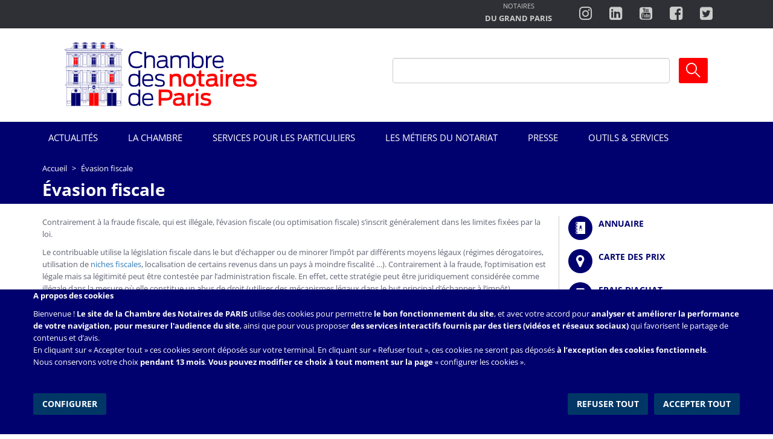

--- FILE ---
content_type: text/html; charset=UTF-8
request_url: https://paris.notaires.fr/fr/lexique-patrimoine/evasion-fiscale
body_size: 15977
content:
<!DOCTYPE html>
<html  lang="fr" dir="ltr" prefix="content: http://purl.org/rss/1.0/modules/content/  dc: http://purl.org/dc/terms/  foaf: http://xmlns.com/foaf/0.1/  og: http://ogp.me/ns#  rdfs: http://www.w3.org/2000/01/rdf-schema#  schema: http://schema.org/  sioc: http://rdfs.org/sioc/ns#  sioct: http://rdfs.org/sioc/types#  skos: http://www.w3.org/2004/02/skos/core#  xsd: http://www.w3.org/2001/XMLSchema# ">
  <head>
    <meta charset="utf-8" />
<script>var _paq = _paq || [];(function(){function getCookie(cookieName) {
    let cookie = {};
    document.cookie.split(';').forEach(function(el) {
      let [key,value] = el.split('=');
      cookie[key.trim()] = value;
    })
    return cookie[cookieName];
  }var cookie_agreed_categories = getCookie('cookie-agreed-categories');
    var categories = ["analytics"];
    var agreed = false;

    if (cookie_agreed_categories && cookie_agreed_categories.length) {
      agreed = true;
      categories.forEach(function(category) {
        // Make sure all categories are agreed.
        if (!cookie_agreed_categories.includes(category)) {
          agreed = false;
        }
      });
    }

    if (!agreed) {
      _paq.push(['requireConsent']);  _paq.push(['disableCookies']);}})();</script>
<script>var _paq = _paq || [];(function(){var u=(("https:" == document.location.protocol) ? "https://cngp.matomo.cloud/" : "http://cngp.matomo.cloud/");_paq.push(["setSiteId", "6"]);_paq.push(["setTrackerUrl", u+"matomo.php"]);_paq.push(["setDoNotTrack", 1]);_paq.push(["setCookieDomain", ".paris.notaires.fr"]);if (!window.matomo_search_results_active) {_paq.push(["trackPageView"]);}_paq.push(["setIgnoreClasses", ["no-tracking","colorbox"]]);_paq.push(["enableLinkTracking"]);var d=document,g=d.createElement("script"),s=d.getElementsByTagName("script")[0];g.type="text/javascript";g.defer=true;g.async=true;g.src=u+"matomo.js";s.parentNode.insertBefore(g,s);})();</script>
<meta name="description" content="Contrairement à la fraude fiscale, qui est illégale, l’évasion fiscale (ou optimisation fiscale) s’inscrit généralement dans les limites fixées par la loi. Le contribuable utilise la législation fiscale dans le but d’échapper ou de minorer l’impôt par différents moyens légaux (régimes dérogatoires, utilisation de niches fiscales, localisation de certains revenus dans un pays à moindre fiscalité …). Contrairement à la fraude, l’optimisation est légale mais sa légitimité peut être contestée par l’administration fiscale. En effet, cette stratégie peut être juridiquement considérée comme illégale dans la mesure où elle constitue un abus de droit (utiliser des mécanismes légaux dans le but principal d’échapper à l’impôt).  Bon à savoir : la détention de comptes bancaires à l&#039;étranger doit être signalée à l&#039;administration fiscale, en particulier par le contribuable. La sanction d&#039;une évasion fiscale peut être lourde." />
<meta name="Generator" content="Drupal 10 (https://www.drupal.org)" />
<meta name="MobileOptimized" content="width" />
<meta name="HandheldFriendly" content="true" />
<meta name="viewport" content="width=device-width, initial-scale=1.0" />
<link rel="icon" href="/themes/custom/chambre_paris/favicon.ico" type="image/vnd.microsoft.icon" />
<script src="/sites/default/files/eu_cookie_compliance/eu_cookie_compliance.script.js?t4mnwl" defer></script>

    <title>Évasion fiscale | Chambre de Paris</title>
    <link rel="stylesheet" media="all" href="/core/misc/components/progress.module.css?t4mnwl" />
<link rel="stylesheet" media="all" href="/core/misc/components/ajax-progress.module.css?t4mnwl" />
<link rel="stylesheet" media="all" href="/core/modules/system/css/components/align.module.css?t4mnwl" />
<link rel="stylesheet" media="all" href="/core/modules/system/css/components/fieldgroup.module.css?t4mnwl" />
<link rel="stylesheet" media="all" href="/core/modules/system/css/components/container-inline.module.css?t4mnwl" />
<link rel="stylesheet" media="all" href="/core/modules/system/css/components/clearfix.module.css?t4mnwl" />
<link rel="stylesheet" media="all" href="/core/modules/system/css/components/details.module.css?t4mnwl" />
<link rel="stylesheet" media="all" href="/core/modules/system/css/components/hidden.module.css?t4mnwl" />
<link rel="stylesheet" media="all" href="/core/modules/system/css/components/item-list.module.css?t4mnwl" />
<link rel="stylesheet" media="all" href="/core/modules/system/css/components/js.module.css?t4mnwl" />
<link rel="stylesheet" media="all" href="/core/modules/system/css/components/nowrap.module.css?t4mnwl" />
<link rel="stylesheet" media="all" href="/core/modules/system/css/components/position-container.module.css?t4mnwl" />
<link rel="stylesheet" media="all" href="/core/modules/system/css/components/reset-appearance.module.css?t4mnwl" />
<link rel="stylesheet" media="all" href="/core/modules/system/css/components/resize.module.css?t4mnwl" />
<link rel="stylesheet" media="all" href="/core/modules/system/css/components/system-status-counter.css?t4mnwl" />
<link rel="stylesheet" media="all" href="/core/modules/system/css/components/system-status-report-counters.css?t4mnwl" />
<link rel="stylesheet" media="all" href="/core/modules/system/css/components/system-status-report-general-info.css?t4mnwl" />
<link rel="stylesheet" media="all" href="/core/modules/system/css/components/tablesort.module.css?t4mnwl" />
<link rel="stylesheet" media="all" href="/core/modules/views/css/views.module.css?t4mnwl" />
<link rel="stylesheet" media="all" href="/modules/contrib/eu_cookie_compliance/css/eu_cookie_compliance.bare.css?t4mnwl" />
<link rel="stylesheet" media="all" href="/modules/contrib/ds/css/ds-2col.css?t4mnwl" />
<link rel="stylesheet" media="all" href="/modules/contrib/ds/css/ds-2col-fluid.css?t4mnwl" />
<link rel="stylesheet" media="all" href="/modules/contrib/extra_field_description/css/efd.css?t4mnwl" />
<link rel="stylesheet" media="all" href="/modules/contrib/paragraphs/css/paragraphs.unpublished.css?t4mnwl" />
<link rel="stylesheet" media="all" href="/themes/custom/notaires_paris/assets/vendors/eonasdan-bootstrap-datetimepicker/build/css/bootstrap-datetimepicker.min.css?t4mnwl" />
<link rel="stylesheet" media="all" href="/themes/custom/notaires_paris/assets/css/style.css?t4mnwl" />
<link rel="stylesheet" media="all" href="/themes/custom/notaires_paris/assets/js/smartselect/dist/smartselect.css?t4mnwl" />
<link rel="stylesheet" media="all" href="/themes/custom/chambre_paris/assets/css/style.css?t4mnwl" />

    
  </head>
  <body class="notaires-paris path-taxonomy has-glyphicons">
    <a href="#main-content" class="visually-hidden focusable skip-link">
      Aller au contenu principal
    </a>
    
      <div class="dialog-off-canvas-main-canvas" data-off-canvas-main-canvas>
    

    <div class="top-fil-dinfo">
                    <div class="container">
                  <div class="region region-fil-dinfo">
    
  </div>

            </div>
            </div>

    <div class="top-header">
        <div class="container">
            <div class="row">
                                    <div class="col-sm-12">
                          <div class="region region-top-header">
    <section id="block-chambre-paris-blockheader75" class="block block-block-content block-block-contenta56c6961-021a-4a15-8568-cf63a2d72057 clearfix">
  
    

      


<div class="block-content block-content--type-bloc-header block-content--view-mode-full ds-2col-fluid clearfix">



        <div class="group-left">
      <div class="header-link-element">
          <p class="first-line">Les chambres des Notaires</p>
          <p class="second-line uppercase bold">DU GRAND PARIS :</p>
      </div>
      
  <div class="field field--name-field-header-ext-link field--type-entity-reference-revisions field--label-visually_hidden">
    <div class="field--label sr-only">Lien externe</div>
          <div class="field--items">
              <div class="field--item"><div class="paragraph paragraph--type-lien-externe-chambre paragraph--view-mode-default ds-1col clearfix">

  

  
<div  class="wrapper-block-items">
            <div  class="field-label-visually-hidden visually-hidden">Ligne 1</div>
  
      <p class="first-line uppercase">NOTAIRES</p>
      
  

        <div  class="field-label-visually-hidden visually-hidden">Ligne 2</div>
  
      <p class="second-line uppercase bold">du Grand PARIS</p>
      
  


  </div>      <div  class="wrapper-logo-chambre">
        
              <img alt="LogoNGP" loading="eager" src="/sites/default/files/2018-11/Logo_mini_NDGP.png" width="53" height="55" typeof="foaf:Image" class="img-responsive" />


      
  
    </div>

        <div  class="field-label-visually-hidden visually-hidden">Lien</div>
  
            <a href="http://notairesdugrandparis.fr" target="_blank">http://notairesdugrandparis.fr</a>
      
  



</div>

</div>
              </div>
      </div>

      </div>
  
        <div class="group-right">
      
  <div class="field field--name-field-instagram field--type-link field--label-visually_hidden">
    <div class="field--label sr-only">Instagram</div>
              <div class="field--item"><a href="http://instagram.com/chambrenotairesparis/" target="_blank">http://instagram.com/chambrenotairesparis/</a></div>
          </div>

  <div class="field field--name-field-linkedin field--type-link field--label-visually_hidden">
    <div class="field--label sr-only">Linkedin</div>
              <div class="field--item"><a href="https://fr.linkedin.com/company/chambre-des-notaires-de-paris" target="_blank">https://fr.linkedin.com/company/chambre-des-notaires-de-paris</a></div>
          </div>

  <div class="field field--name-field-youtube field--type-link field--label-visually_hidden">
    <div class="field--label sr-only">Youtube</div>
              <div class="field--item"><a href="http://www.youtube.com/user/ParisNotairesInfoMag" target="_blank">http://www.youtube.com/user/ParisNotairesInfoMag</a></div>
          </div>

  <div class="field field--name-field-facebook field--type-link field--label-visually_hidden">
    <div class="field--label sr-only">Facebook</div>
              <div class="field--item"><a href="https://www.facebook.com/ChambredesNotairesdeParis/" target="_blank">https://www.facebook.com/ChambredesNotairesdeParis/</a></div>
          </div>

  <div class="field field--name-field-twitter field--type-link field--label-visually_hidden">
    <div class="field--label sr-only">Twitter</div>
              <div class="field--item"><a href="https://twitter.com/notairesdeparis" target="_blank">https://twitter.com/notairesdeparis</a></div>
          </div>

      </div>
  
</div>


  </section>


  </div>

                    </div>
                            </div>
        </div>
    </div>

    <div class="bottom-header">
        <div class="container">
                            <div class="col-sm-12">
                      <div class="region region-bottom-header">
          <a class="logo navbar-btn pull-left" href="/fr" title="Accueil" rel="home">
      <img src="/themes/custom/chambre_paris/logo.svg" alt="Accueil" />
    </a>
      <div class="mobile-toggle"></div>
<section class="search-header-form block block-cinp-views-filters block-cinp-header-search-form clearfix" data-drupal-selector="search-header-form" id="block-chambre-paris-cinpheadersearchform">
            <form action="/fr/lexique-patrimoine/evasion-fiscale" method="post" id="search-header-form" accept-charset="UTF-8">
  
<div class="form-item js-form-item form-type-textfield js-form-type-textfield form-item-search-header-keys js-form-item-search-header-keys form-group">
      <label for="edit-search-header-keys" class="control-label">
                <span class="label-content">
            
        </span>
        </label>
  
  
  <input data-drupal-selector="edit-search-header-keys" class="form-text form-control" type="text" id="edit-search-header-keys" name="search_header_keys" value="" size="60" maxlength="128" />

  
  
  </div>
<input autocomplete="off" data-drupal-selector="form-3uhk-qljtj8s3vspboqidh4ik7pdkauuyafioqxc5zk" type="hidden" name="form_build_id" value="form-3uhk-QLJTJ8S3vspbOqiDH4iK7pDKAUUyaFIOqxc5zk" /><input data-drupal-selector="edit-search-header-form" type="hidden" name="form_id" value="search_header_form" /><div data-drupal-selector="edit-actions" class="form-actions form-group js-form-wrapper form-wrapper" id="edit-actions"><button data-drupal-selector="edit-submit" class="button js-form-submit form-submit btn-default btn" type="submit" id="edit-submit" name="op" value="Ok">Ok</button></div>

</form>

    </section>


  </div>

                </div>
                    </div>
    </div>

                    <header class="navbar navbar-default" id="navbar" role="banner">
                        <div class="container-fluid">
                                <div class="navbar-header">
                    
                                                                <button type="button" class="navbar-toggle" data-toggle="collapse" data-target="#navbar-collapse">
                            <span class="sr-only">Toggle navigation</span>
                            <span class="icon-bar"></span>
                            <span class="icon-bar"></span>
                            <span class="icon-bar"></span>
                        </button>
                                    </div>

                                                    <div id="navbar-collapse" class="navbar-collapse collapse">
                          <div class="region region-navigation-collapsible">
    <nav role="navigation" aria-labelledby="block-menuprincipal75-2-menu" id="block-menuprincipal75-2">
            
  <h2 class="visually-hidden" id="block-menuprincipal75-2-menu">Menu Principal 75</h2>
  

        
              <ul class="menu nav navbar-nav">
                            <li>
        <a href="/fr/liste-articles" data-drupal-link-system-path="liste-articles">Actualités</a>
                  </li>
                        <li class="expanded dropdown">
        <a href="/fr/la-chambre" class="dropdown-toggle">La Chambre <span class="caret"></span></a>
                    <div class="dropdown-menu">
                        <ul class="menu dropdown-menu-list">
                            <li class="expanded">
        <a href="/fr/presentation/histoire-de-la-chambre-et-du-notariat-de-paris" data-drupal-link-system-path="taxonomy/term/755">Histoire de la Chambre et du Notariat de Paris</a>
                    <div class="dropdown-menu">
                        <ul class="menu dropdown-menu-list">
                            <li>
        <a href="/fr/histoire-de-la-chambre-et-du-notariat-de-paris/les-notaires-du-chatelet" data-drupal-link-system-path="taxonomy/term/988">Les notaires du Châtelet</a>
                  </li>
                        <li>
        <a href="/fr/histoire-de-la-chambre-et-du-notariat-de-paris/lhistoire-de-la-chambre" data-drupal-link-system-path="taxonomy/term/986">L&#039;histoire de la Chambre</a>
                  </li>
                        <li>
        <a href="/fr/histoire-de-la-chambre-et-du-notariat-de-paris/les-symboles-du-notariat" data-drupal-link-system-path="taxonomy/term/987">Les symboles du notariat</a>
                  </li>
        </ul>
  
        </div>
            </li>
                        <li>
        <a href="https://www.calameo.com/read/003616144a10ba475da3c?authid=xi3iRrkpsigq">Rapport d&#039;activité</a>
                  </li>
                        <li>
        <a href="/fr/organisation-et-roles/organisation-et-roles-de-la-chambre" data-drupal-link-system-path="node/1875">Organisation et rôles</a>
                  </li>
                        <li>
        <a href="/fr/certification-de-la-chambre/la-chambre-certifiee-iso-9001" data-drupal-link-system-path="node/1822">Certification de la Chambre</a>
                  </li>
                        <li>
        <a href="/fr/la-chambre/limmeuble-de-la-place-du-chatelet" data-drupal-link-system-path="taxonomy/term/985">L&#039;immeuble de la Place du Châtelet</a>
                  </li>
                        <li class="expanded">
        <a href="/fr/la-chambre/laction-internationale-de-la-chambre" data-drupal-link-system-path="taxonomy/term/722">L&#039;action internationale de la Chambre</a>
                    <div class="dropdown-menu">
                        <ul class="menu dropdown-menu-list">
                            <li>
        <a href="/fr/leurope" data-drupal-link-system-path="taxonomy/term/979">L&#039;Europe</a>
                  </li>
        </ul>
  
        </div>
            </li>
                        <li>
        <a href="/fr/la-chambre/composition-de-la-chambre-et-de-la-compagnie" data-drupal-link-system-path="taxonomy/term/703">Composition de la Chambre et de la Compagnie</a>
                  </li>
                        <li>
        <a href="/fr/content/egalite-femmes-hommes" data-drupal-link-system-path="node/912148">Égalité femmes-hommes</a>
                  </li>
                        <li>
        <a href="/fr/content/linvitee-de-la-chambre-des-notaires-de-paris" data-drupal-link-system-path="node/4613181">L&#039;invité(e) de la Chambre des notaires de Paris</a>
                  </li>
        </ul>
  
        </div>
            </li>
                        <li class="expanded dropdown">
        <a href="/fr/services-pour-les-particuliers" class="dropdown-toggle">Services pour les particuliers <span class="caret"></span></a>
                    <div class="dropdown-menu">
                        <ul class="menu dropdown-menu-list">
                            <li>
        <a href="/fr/services-pour-les-particuliers/centre-de-legalisation-et-de-lapostille-de-paris-clap" data-drupal-link-system-path="node/4538210">CLAP</a>
                  </li>
                        <li>
        <a href="/fr/modalites-dacces-au-droit" data-drupal-link-system-path="taxonomy/term/968">Modalités d&#039;accès au droit</a>
                  </li>
                        <li>
        <a href="/fr/services-pour-les-particuliers/vidoc-consultation-des-declarations-foncieres-de-la-ville-de-paris" data-drupal-link-system-path="node/1441875">VIDOC : consultation des déclarations foncières de la Ville de Paris</a>
                  </li>
                        <li>
        <a href="/fr/cmanot-paris" data-drupal-link-system-path="taxonomy/term/978">Centre de Médiation et d&#039;Arbitrage des Notaires de Paris (CMANOT-Paris)</a>
                  </li>
                        <li>
        <a href="/fr/les-reclamations-aupres-de-la-chambre" data-drupal-link-system-path="taxonomy/term/737">Les réclamations concernant un notaire</a>
                  </li>
                        <li>
        <a href="/fr/les-ventes-aux-encheres/quest-ce-quune-vente-aux-encheres-immobiliere" data-drupal-link-system-path="node/1812">Les ventes aux enchères</a>
                  </li>
                        <li>
        <a href="/fr/divorce-liquidation-des-interets-patrimoniaux" data-drupal-link-system-path="taxonomy/term/736">Divorce - Liquidation des intérêts patrimoniaux</a>
                  </li>
                        <li>
        <a href="/fr/les-expertises-immobilieres/des-experts-votre-disposition-par-lintermediaire-de-votre-notaire" data-drupal-link-system-path="node/1722">Les expertises immobilières</a>
                  </li>
        </ul>
  
        </div>
            </li>
                        <li class="expanded dropdown">
        <a href="/fr/les-metiers-du-notariat" class="dropdown-toggle">Les métiers du notariat <span class="caret"></span></a>
                    <div class="dropdown-menu">
                        <ul class="menu dropdown-menu-list">
                            <li>
        <a href="/fr/les-metiers-du-notariat/notaire" data-drupal-link-system-path="node/1171911">Notaire</a>
                  </li>
                        <li>
        <a href="/fr/les-metiers-du-notariat/juriste-0" data-drupal-link-system-path="node/1883">Juriste</a>
                  </li>
                        <li>
        <a href="/fr/les-metiers-du-notariat/assistante-ou-secretaire-juridique" data-drupal-link-system-path="node/1884">Assistant(e) ou secrétaire juridique</a>
                  </li>
                        <li>
        <a href="/fr/les-metiers-du-notariat/caissier-comptable-0" data-drupal-link-system-path="node/1881">Caissier - comptable</a>
                  </li>
                        <li>
        <a href="/fr/les-metiers-du-notariat/formaliste-0" data-drupal-link-system-path="node/1882">Formaliste</a>
                  </li>
        </ul>
  
        </div>
            </li>
                        <li class="expanded dropdown">
        <a href="/fr/liste-communiques-de-presse" class="dropdown-toggle">Presse <span class="caret"></span></a>
                    <div class="dropdown-menu">
                        <ul class="menu dropdown-menu-list">
                            <li>
        <a href="/fr/liste-communiques-de-presse?debut=&amp;fin=&amp;type=1013" data-drupal-link-query="{&quot;debut&quot;:&quot;&quot;,&quot;fin&quot;:&quot;&quot;,&quot;type&quot;:&quot;1013&quot;}" data-drupal-link-system-path="liste-communiques-de-presse">Communication immobilière mensuelle</a>
                  </li>
                        <li>
        <a href="/fr/liste-communiques-de-presse?debut=&amp;fin=&amp;type=16" data-drupal-link-query="{&quot;debut&quot;:&quot;&quot;,&quot;fin&quot;:&quot;&quot;,&quot;type&quot;:&quot;16&quot;}" data-drupal-link-system-path="liste-communiques-de-presse">Communiqué de presse</a>
                  </li>
                        <li>
        <a href="/fr/liste-communiques-de-presse?debut=&amp;fin=&amp;type=1026" data-drupal-link-query="{&quot;debut&quot;:&quot;&quot;,&quot;fin&quot;:&quot;&quot;,&quot;type&quot;:&quot;1026&quot;}" data-drupal-link-system-path="liste-communiques-de-presse">Focus immobilier</a>
                  </li>
        </ul>
  
        </div>
            </li>
                        <li class="expanded dropdown">
        <a href="/fr/outils--services" class="dropdown-toggle">Outils &amp; Services <span class="caret"></span></a>
                    <div class="dropdown-menu">
                        <ul class="menu dropdown-menu-list">
                            <li class="expanded">
        <a href="/fr/annuaire?mot-cle=&amp;search_api_fulltext_1=&amp;departement=All&amp;langues_parlees=All&amp;statut=en_exercice" data-drupal-link-query="{&quot;departement&quot;:&quot;All&quot;,&quot;langues_parlees&quot;:&quot;All&quot;,&quot;mot-cle&quot;:&quot;&quot;,&quot;search_api_fulltext_1&quot;:&quot;&quot;,&quot;statut&quot;:&quot;en_exercice&quot;}" data-drupal-link-system-path="annuaire">Annuaire</a>
                    <div class="dropdown-menu">
                        <ul class="menu dropdown-menu-list">
                            <li>
        <a href="/fr/annuaire?mot-cle=&amp;search_api_fulltext_1=&amp;departement=All&amp;langues_parlees=All&amp;statut=en_exercice" data-drupal-link-query="{&quot;departement&quot;:&quot;All&quot;,&quot;langues_parlees&quot;:&quot;All&quot;,&quot;mot-cle&quot;:&quot;&quot;,&quot;search_api_fulltext_1&quot;:&quot;&quot;,&quot;statut&quot;:&quot;en_exercice&quot;}" data-drupal-link-system-path="annuaire">Trouver un notaire en exercice</a>
                  </li>
                        <li>
        <a href="/fr/annuaire?mot-cle=&amp;search_api_fulltext_1=&amp;departement=All&amp;langues_parlees=All&amp;statut=inactif" data-drupal-link-query="{&quot;departement&quot;:&quot;All&quot;,&quot;langues_parlees&quot;:&quot;All&quot;,&quot;mot-cle&quot;:&quot;&quot;,&quot;search_api_fulltext_1&quot;:&quot;&quot;,&quot;statut&quot;:&quot;inactif&quot;}" data-drupal-link-system-path="annuaire">Trouver un ancien notaire</a>
                  </li>
        </ul>
  
        </div>
            </li>
                        <li class="expanded">
        <a href="/fr/inscription-newsletter" data-drupal-link-system-path="inscription-newsletter">Newsletter</a>
                    <div class="dropdown-menu">
                        <ul class="menu dropdown-menu-list">
                            <li>
        <a href="/fr/inscription-newsletter" data-drupal-link-system-path="inscription-newsletter">Inscription à la Newsletter</a>
                  </li>
        </ul>
  
        </div>
            </li>
                        <li class="expanded">
        <a href="/fr/carte-des-prix" data-drupal-link-system-path="carte-des-prix">Carte des prix</a>
                    <div class="dropdown-menu">
                        <ul class="menu dropdown-menu-list">
                            <li>
        <a href="/fr/carte-des-prix" data-drupal-link-system-path="carte-des-prix">Prix de l’immobilier en Ile-de-France</a>
                  </li>
                        <li>
        <a href="/fr/carte-des-prix#paris" data-drupal-link-system-path="carte-des-prix">Prix de l’immobilier à Paris</a>
                  </li>
                        <li>
        <a href="/fr" title="&amp;nbsp;

&amp;nbsp;

&amp;nbsp;

&amp;nbsp;

&amp;nbsp;

&amp;nbsp;
" data-drupal-link-system-path="&lt;front&gt;">Immo Notaires Argus</a>
                  </li>
                        <li>
        <a href="https://paris.notaires.fr/sites/default/files/Prix_communes_arrd_quartiers_T42024.pdf">Prix au m² au 4e trimestre 2024 (IFI)</a>
                  </li>
        </ul>
  
        </div>
            </li>
                        <li class="expanded">
        <a href="/fr/outils--services/lexiques" data-drupal-link-system-path="taxonomy/term/1039">Lexiques</a>
                    <div class="dropdown-menu">
                        <ul class="menu dropdown-menu-list">
                            <li>
        <a href="/fr/lexique" data-drupal-link-system-path="lexique">Lexique juridique</a>
                  </li>
                        <li>
        <a href="/fr/lexique-patrimoine" data-drupal-link-system-path="lexique-patrimoine">Lexique du patrimoine</a>
                  </li>
        </ul>
  
        </div>
            </li>
                        <li class="expanded">
        <a href="/fr/nous-contacter" data-drupal-link-system-path="nous-contacter">Contacts</a>
                    <div class="dropdown-menu">
                        <ul class="menu dropdown-menu-list">
                            <li>
        <a href="/fr/nous-contacter/centre-mediation-notaires-paris" data-drupal-link-system-path="nous-contacter/centre-mediation-notaires-paris">Centre de médiation des notaires de Paris</a>
                  </li>
                        <li>
        <a href="/fr/nous-contacter/club-notarial-immo" data-drupal-link-system-path="nous-contacter/club-notarial-immo">Le Club Notarial de l&#039;Immobilier</a>
                  </li>
                        <li>
        <a href="/fr/nous-contacter/probleme-technique" data-drupal-link-system-path="nous-contacter/probleme-technique">Problème technique</a>
                  </li>
                        <li>
        <a href="/fr/nous-contacter/recherche-succession" data-drupal-link-system-path="nous-contacter/recherche-succession">Recherche de Notaire en charge d&#039;une succession</a>
                  </li>
                        <li>
        <a href="/fr/nous-contacter/relation-presse" data-drupal-link-system-path="nous-contacter/relation-presse">Relations Presse</a>
                  </li>
                        <li>
        <a href="/fr/nous-contacter/reclamation-notaires" data-drupal-link-system-path="nous-contacter/reclamation-notaires">Réclamations concernant un notaire</a>
                  </li>
                        <li>
        <a href="/fr/nous-contacter/club-chatelet" data-drupal-link-system-path="nous-contacter/club-chatelet">Club du Châtelet</a>
                  </li>
                        <li>
        <a href="https://paris.notaires.fr/fr/nous-contacter/demande-fiche-revision-fonciere">Demande de fiche de révision foncière</a>
                  </li>
        </ul>
  
        </div>
            </li>
                        <li class="expanded">
        <a href="/fr/liste-des-publications" data-drupal-link-system-path="liste-des-publications">Publications</a>
                    <div class="dropdown-menu">
                        <ul class="menu dropdown-menu-list">
                            <li>
        <a href="https://www.calameo.com/read/003616144b228a578be4a?authid=efPiSvLWzmrU">Copropriété : le guide</a>
                  </li>
                        <li>
        <a href="/fr/liste-des-publications?debut=&amp;fin=&amp;publie=13&amp;theme=All" data-drupal-link-query="{&quot;debut&quot;:&quot;&quot;,&quot;fin&quot;:&quot;&quot;,&quot;publie&quot;:&quot;13&quot;,&quot;theme&quot;:&quot;All&quot;}" data-drupal-link-system-path="liste-des-publications">Dépliants</a>
                  </li>
                        <li>
        <a href="/fr/liste-des-publications?debut=&amp;fin=&amp;publie=14&amp;theme=All" data-drupal-link-query="{&quot;debut&quot;:&quot;&quot;,&quot;fin&quot;:&quot;&quot;,&quot;publie&quot;:&quot;14&quot;,&quot;theme&quot;:&quot;All&quot;}" data-drupal-link-system-path="liste-des-publications">Flyers</a>
                  </li>
                        <li>
        <a href="/fr/infographies/comprendre-le-notariat-toutes-les-etapes-de-la-vie" data-drupal-link-system-path="node/1416076">Infographies</a>
                  </li>
                        <li>
        <a href="/fr/liste-des-publications?debut=&amp;fin=&amp;publie=107&amp;theme=All" data-drupal-link-query="{&quot;debut&quot;:&quot;&quot;,&quot;fin&quot;:&quot;&quot;,&quot;publie&quot;:&quot;107&quot;,&quot;theme&quot;:&quot;All&quot;}" data-drupal-link-system-path="liste-des-publications">Votre notaire vous informe</a>
                  </li>
        </ul>
  
        </div>
            </li>
                        <li class="expanded">
        <a href="/fr/liste-evenements" data-drupal-link-system-path="liste-evenements">Evénements</a>
                    <div class="dropdown-menu">
                        <ul class="menu dropdown-menu-list">
                            <li>
        <a href="/fr/liste-evenements?debut=&amp;fin=&amp;type=1024" data-drupal-link-query="{&quot;debut&quot;:&quot;&quot;,&quot;fin&quot;:&quot;&quot;,&quot;type&quot;:&quot;1024&quot;}" data-drupal-link-system-path="liste-evenements">Conférence de Presse</a>
                  </li>
                        <li>
        <a href="/fr/liste-evenements?debut=&amp;fin=&amp;type=10" data-drupal-link-query="{&quot;debut&quot;:&quot;&quot;,&quot;fin&quot;:&quot;&quot;,&quot;type&quot;:&quot;10&quot;}" data-drupal-link-system-path="liste-evenements">Conférences</a>
                  </li>
                        <li>
        <a href="/fr/liste-evenements?debut=&amp;fin=&amp;type=3" data-drupal-link-query="{&quot;debut&quot;:&quot;&quot;,&quot;fin&quot;:&quot;&quot;,&quot;type&quot;:&quot;3&quot;}" data-drupal-link-system-path="liste-evenements">Evénements</a>
                  </li>
                        <li>
        <a href="/fr/liste-evenements?debut=&amp;fin=&amp;type=694" data-drupal-link-query="{&quot;debut&quot;:&quot;&quot;,&quot;fin&quot;:&quot;&quot;,&quot;type&quot;:&quot;694&quot;}" data-drupal-link-system-path="liste-evenements">Permanence / Consultation</a>
                  </li>
        </ul>
  
        </div>
            </li>
                        <li class="expanded">
        <a href="/fr/outils--services/simulateurs" data-drupal-link-system-path="taxonomy/term/1036">Simulateurs</a>
                    <div class="dropdown-menu">
                        <ul class="menu dropdown-menu-list">
                            <li>
        <a href="/fr/outils-et-services/calcul-de-frais-d-achat" data-drupal-link-system-path="node/add/calcul_frais_achat">Calcul des frais d&#039;achat</a>
                  </li>
                        <li>
        <a href="/fr/outils-et-services/calcul-des-frais-main-levee" data-drupal-link-system-path="node/add/calcul_frais_main_levee">Calcul des frais de mainlevée</a>
                  </li>
                        <li>
        <a href="/fr/outils-et-services/calcul-des-plus-values" data-drupal-link-system-path="node/add/calcul_plus_values">Calcul des plus-values</a>
                  </li>
                        <li>
        <a href="/fr/outils-et-services/calcul-des-droits-de-succession" data-drupal-link-system-path="outils-et-services/calcul-des-droits-de-succession">Calcul des droits de succession</a>
                  </li>
        </ul>
  
        </div>
            </li>
                        <li>
        <a href="https://www.calameo.com/read/003616144f1ad30e5c4c5">Charte de la confraternité</a>
                  </li>
                        <li>
        <a href="https://www.calameo.com/read/00361614422c2855be4e7">Règlement de la Chambre</a>
                  </li>
        </ul>
  
        </div>
            </li>
        </ul>
  


  </nav>

  </div>

                    </div>
                                            </div>
                    </header>
    
	<div role="main" class="js-quickedit-main-content">
		<div
			class="wrapper">

						
						

															<div class="highlighted">
						  <div class="region region-highlighted">
        <ol class="breadcrumb">
          <li >
                  <a href="/fr">Accueil</a>
              </li>
          <li  class="active">
                  Évasion fiscale
              </li>
      </ol>

    <h1 class="page-header">Évasion fiscale</h1>


  </div>

					</div>
							
						
						
									<section
				class="container main-container">

																			
									
													<div class="main-content col-sm-9 first-colomn">
						<a id="main-content"></a>
						  <div class="region region-content">
    <div data-drupal-messages-fallback class="hidden"></div>
  <div class="views-element-container form-group"><div class="view view-taxonomy-term view-id-taxonomy_term view-display-id-page_1 js-view-dom-id-b160d72511d637d76ef29589fe4f0312cc5e94df13e2525e91cac17f8d3e40b1">
  
    
      <div class="view-header">
      <div class="taxonomy-term taxonomy-term--type-lexique-patrimoine taxonomy-term--view-mode-full ds-1col clearfix">

  

  <div id="description-tooltip">    
            <p>Contrairement à la fraude fiscale, qui est illégale, l’évasion fiscale (ou optimisation fiscale) s’inscrit généralement dans les limites fixées par la loi. </p>
<p>Le contribuable utilise la législation fiscale dans le but d’échapper ou de minorer l’impôt par différents moyens légaux (régimes dérogatoires, utilisation de&nbsp;<a href="https://www.lafinancepourtous.com/outils/dictionnaire/niche-fiscale/">niches fiscales</a>, localisation de certains revenus dans un pays à moindre fiscalité …). Contrairement à la fraude, l’optimisation est légale mais sa légitimité peut être contestée par l’administration fiscale. En effet, cette stratégie peut être juridiquement considérée comme illégale dans la mesure où elle constitue un abus de droit (utiliser des mécanismes légaux dans le but principal d’échapper à l’impôt).&nbsp;</p>
<p><u>Bon à savoir </u>: la détention de comptes bancaires à l'étranger doit être signalée à l'administration fiscale, en particulier par le contribuable. La sanction d'une évasion fiscale peut être lourde.</p>

      
  
</div>


</div>


    </div>
      
  
      
          </div>
</div>

<section class="views-element-container block block-views block-views-blocktaxonomy-term-leading-page-block-1 clearfix" id="block-chambre-paris-views-block-taxonomy-term-leading-page-block-1">
  
    

      <div class="form-group"><div class="view view-taxonomy-term-leading-page view-id-taxonomy_term_leading_page view-display-id-block_1 js-view-dom-id-0eab05c4224af471f7dc000fd1d8eed04bfad22f5412370e6c24253708f43b7d">
  
    
      
  
          </div>
</div>

  </section>


  </div>

					</div>
				
													<aside class="col-sm-3 sidebar-second last-colomn" role="complementary">
						  <div class="region region-sidebar-second">
    <section id="block-colonnedroitepagesrubriqueparis-2" class="block block-block-content block-block-contentaf5a1f8d-c1e3-4a07-8044-40f1bf31bb32 clearfix">
  
    

      
      <div class="field field--name-field-glob-outils field--type-entity-reference field--label-hidden field--items">
              <div class="field--item"><div class="taxonomy-term taxonomy-term--type-outils taxonomy-term--view-mode-default ds-2col clearfix">

  

  <div class="group-left">
            <i class="round-blue cinp-icon annuaire"></i>

  </div>

  <div class="group-right">
    
            <div class="field field--name-taxonomy-term-title field--type-ds field--label-hidden field--item"><h2>
  Annuaire
</h2>
</div>
      
            <div class="field field--name-field-outil-link field--type-link field--label-hidden field--item"><a href="/fr/annuaire?mot-cle=&amp;search_api_fulltext_1=&amp;departement=All&amp;langues_parlees=All&amp;statut=en_exercice">/fr/annuaire?mot-cle=&amp;search_api_fulltext_1=&amp;departement=All&amp;langues_parlees=Al…</a></div>
      
  </div>

</div>

</div>
              <div class="field--item"><div class="taxonomy-term taxonomy-term--type-outils taxonomy-term--view-mode-default ds-2col clearfix">

  

  <div class="group-left">
            <i class="round-blue cinp-icon carte"></i>

  </div>

  <div class="group-right">
    
            <div class="field field--name-taxonomy-term-title field--type-ds field--label-hidden field--item"><h2>
  Carte des prix
</h2>
</div>
      
            <div class="field field--name-field-outil-link field--type-link field--label-hidden field--item"><a href="/fr/carte-des-prix">/fr/carte-des-prix</a></div>
      
  </div>

</div>

</div>
              <div class="field--item"><div class="taxonomy-term taxonomy-term--type-outils taxonomy-term--view-mode-default ds-2col clearfix">

  

  <div class="group-left">
            <i class="round-blue cinp-icon calcul"></i>

  </div>

  <div class="group-right">
    
            <div class="field field--name-taxonomy-term-title field--type-ds field--label-hidden field--item"><h2>
  Frais d&#039;achat
</h2>
</div>
      
            <div class="field field--name-field-outil-link field--type-link field--label-hidden field--item"><a href="/fr/outils-et-services/calcul-de-frais-d-achat">/fr/outils-et-services/calcul-de-frais-d-achat</a></div>
      
  </div>

</div>

</div>
              <div class="field--item"><div class="taxonomy-term taxonomy-term--type-outils taxonomy-term--view-mode-default ds-2col clearfix">

  

  <div class="group-left">
            <i class="round-blue cinp-icon calcul"></i>

  </div>

  <div class="group-right">
    
            <div class="field field--name-taxonomy-term-title field--type-ds field--label-hidden field--item"><h2>
  Plus-values
</h2>
</div>
      
            <div class="field field--name-field-outil-link field--type-link field--label-hidden field--item"><a href="/fr/outils-et-services/calcul-des-plus-values">/fr/outils-et-services/calcul-des-plus-values</a></div>
      
  </div>

</div>

</div>
              <div class="field--item"><div class="taxonomy-term taxonomy-term--type-outils taxonomy-term--view-mode-default ds-2col clearfix">

  

  <div class="group-left">
            <i class="round-blue cinp-icon calcul"></i>

  </div>

  <div class="group-right">
    
            <div class="field field--name-taxonomy-term-title field--type-ds field--label-hidden field--item"><h2>
  Droits de succession
</h2>
</div>
      
            <div class="field field--name-field-outil-link field--type-link field--label-hidden field--item"><a href="/fr/outils-et-services/calcul-des-droits-de-succession">/fr/outils-et-services/calcul-des-droits-de-succession</a></div>
      
  </div>

</div>

</div>
              <div class="field--item"><div class="taxonomy-term taxonomy-term--type-outils taxonomy-term--view-mode-default ds-2col clearfix">

  

  <div class="group-left">
            <i class="round-blue cinp-icon calcul"></i>

  </div>

  <div class="group-right">
    
            <div class="field field--name-taxonomy-term-title field--type-ds field--label-hidden field--item"><h2>
  Frais de mainlevée
</h2>
</div>
      
            <div class="field field--name-field-outil-link field--type-link field--label-hidden field--item"><a href="/fr/outils-et-services/calcul-des-frais-main-levee">/fr/outils-et-services/calcul-des-frais-main-levee</a></div>
      
  </div>

</div>

</div>
              <div class="field--item"><div class="taxonomy-term taxonomy-term--type-outils taxonomy-term--view-mode-default ds-2col clearfix">

  

  <div class="group-left">
            <i class="round-blue cinp-icon carte"></i>

  </div>

  <div class="group-right">
    
            <div class="field field--name-taxonomy-term-title field--type-ds field--label-hidden field--item"><h2>
  Immo Notaires Argus
</h2>
</div>
      
            <div class="field field--name-field-outil-link field--type-link field--label-hidden field--item"><a href="https://www.immonotairesargus.com">https://www.immonotairesargus.com</a></div>
      
  </div>

</div>

</div>
              <div class="field--item"><div class="taxonomy-term taxonomy-term--type-outils taxonomy-term--view-mode-default ds-2col clearfix">

  

  <div class="group-left">
            <i class="round-blue cinp-icon carte"></i>

  </div>

  <div class="group-right">
    
            <div class="field field--name-taxonomy-term-title field--type-ds field--label-hidden field--item"><h2>
  Immo Notaires Enchères
</h2>
</div>
      
            <div class="field field--name-field-outil-link field--type-link field--label-hidden field--item"><a href="http://immonotairesencheres.com/">http://immonotairesencheres.com/</a></div>
      
  </div>

</div>

</div>
          </div>
  


  </section>

<section class="cinp-newsletter-form block block-cinp-newsletter block-newsletter-block-form clearfix" data-drupal-selector="cinp-newsletter-form" id="block-chambre-paris-newsletterblockform">
  
      <h2 class="block-title">Lettre d&#039;information</h2>
    

      <form action="/fr/lexique-patrimoine/evasion-fiscale" method="post" id="cinp-newsletter-form" accept-charset="UTF-8">
  <div class='text_header'>Inscrivez-vous pour recevoir régulièrement notre lettre d’information ou les dates des prochaines ventes aux enchères.</div>
<div class="form-item js-form-item form-type-email js-form-type-email form-item-email-subscriber js-form-item-email-subscriber form-group">
      <label for="edit-email-subscriber" class="control-label js-form-required form-required">
                <span class="label-content">
            Courriel
        </span>
        </label>
  
  
  <input placeholder="Votre courriel" data-drupal-selector="edit-email-subscriber" class="form-email required form-control" type="email" id="edit-email-subscriber" name="email_subscriber" value="" size="60" maxlength="254" required="required" aria-required="true" />

  
  
  </div>

<div class="form-item js-form-item form-type-checkbox js-form-type-checkbox form-item-newsletter-consent js-form-item-newsletter-consent checkbox">
  
  
  

      <label for="edit-newsletter-consent" class="control-label option js-form-required form-required">
                    <input data-drupal-selector="edit-newsletter-consent" class="form-checkbox required" type="checkbox" id="edit-newsletter-consent" name="newsletter_consent" value="1" required="required" aria-required="true" />
            <span class="cr"><i class="fa fa-check cr-icon" aria-hidden="true"></i></span>
                <span class="label-content">
            J'accepte de recevoir des communications de la Chambre des Notaires de Paris.
        </span>
        </label>
  
  
  </div>
<div><div class='link_example'><a href='http://www.google.com' target='_blank'>Voir un exemple</a></div><input autocomplete="off" data-drupal-selector="form-f5vrycb2dlromc1xsqw17g-bz4zxkbxohcpfyvyclfc" type="hidden" name="form_build_id" value="form-F5VrYCb2dlrOMC1xsQw17G_bZ4ZXkbXoHcPfyVyClfc" /><input data-drupal-selector="edit-cinp-newsletter-form" type="hidden" name="form_id" value="cinp_newsletter_form" /><div data-drupal-selector="edit-actions" class="form-actions form-group js-form-wrapper form-wrapper" id="edit-actions--4"><button data-drupal-selector="edit-submit" class="button js-form-submit form-submit btn-default btn" type="submit" id="edit-submit" name="op" value="S&#039;abonner">S'abonner</button></div>
</div>
</form>

  </section>


  </div>

					</aside>
							</section>
								</div>
	</div>

    <footer class="footer" role="contentinfo">
                <div class="top-footer-wrapper">
              <div class="region region-top-footer">
    <section id="block-chambre-paris-blockrs75" class="block block-block-content block-block-contenteedfbf18-d7d5-4c20-a256-39a5e3089e94 clearfix">
  
    

      


<div class="block-content block-content--type-bloc-reseaux-footer block-content--view-mode-full ds-2col-fluid clearfix">

  

      <div class="group-left">
      
  <div class="field field--name-field-ftr-liens field--type-link field--label-visually_hidden">
    <div class="field--label sr-only">Liens</div>
          <div class="field--items">
              <div class="field--item"><a href="/mentions-legales-paris">Mentions légales</a></div>
          <div class="field--item"><a href="/donnees-personnelles">Données personnelles</a></div>
          <div class="field--item"><a href="/fr/politique-de-gestion-des-cookies">Politique des cookies</a></div>
          <div class="field--item"><a href="#cookiepopup" class="display-ecc-popup">Configurer les cookies</a></div>
              </div>
      </div>

  <div class="field field--name-field-links-2nd-line field--type-link field--label-visually_hidden">
    <div class="field--label sr-only">Liens 2e ligne</div>
          <div class="field--items">
              <div class="field--item"><a href="/fr">Accueil</a></div>
          <div class="field--item"><a href="/fr/nous-contacter">Contact</a></div>
          <div class="field--item"><a href="/fr/sitemap">Plan du site</a></div>
          <div class="field--item"><a href="https://paris.notaires.fr/fr/content/egalite-femmes-hommes">Égalité femmes-hommes</a></div>
              </div>
      </div>

    </div>
  
      <div class="group-right">
      
  <div class="field field--name-field-rss-feed field--type-link field--label-visually_hidden">
    <div class="field--label sr-only">Flux RSS</div>
              <div class="field--item"><a href="/fr/publication/rss.xml" target="_blank">/fr/publication/rss.xml</a></div>
          </div>

  <div class="field field--name-field-instagram field--type-link field--label-visually_hidden">
    <div class="field--label sr-only">Instagram</div>
              <div class="field--item"><a href="http://instagram.com/chambrenotairesparis/" target="_blank">http://instagram.com/chambrenotairesparis/</a></div>
          </div>

  <div class="field field--name-field-linkedin field--type-link field--label-visually_hidden">
    <div class="field--label sr-only">Linkedin</div>
              <div class="field--item"><a href="https://fr.linkedin.com/company/chambre-des-notaires-de-paris/" target="_blank">https://fr.linkedin.com/company/chambre-des-notaires-de-paris/</a></div>
          </div>

  <div class="field field--name-field-facebook field--type-link field--label-visually_hidden">
    <div class="field--label sr-only">Facebook</div>
              <div class="field--item"><a href="https://www.facebook.com/NotairesdeParisIDF/" target="_blank">https://www.facebook.com/NotairesdeParisIDF/</a></div>
          </div>

  <div class="field field--name-field-youtube field--type-link field--label-visually_hidden">
    <div class="field--label sr-only">Youtube</div>
              <div class="field--item"><a href="http://www.youtube.com/user/ParisNotairesInfoMag" target="_blank">http://www.youtube.com/user/ParisNotairesInfoMag</a></div>
          </div>

  <div class="field field--name-field-twitter field--type-link field--label-visually_hidden">
    <div class="field--label sr-only">Twitter</div>
              <div class="field--item"><a href="https://twitter.com/GdParisNotaires" target="_blank">https://twitter.com/GdParisNotaires</a></div>
          </div>

    </div>
  
</div>


  </section>


  </div>

        </div>
                    <div class="footer-bottom-wrapper">
              <div class="region region-bottom-footer">
    <section id="block-adresse-postale-paris" class="block block-block-content block-block-contenta7bc29f5-9c42-41a0-ae6b-64819e9129eb clearfix">
  
    

      
            <div class="field field--name-body field--type-text-with-summary field--label-hidden field--item"><p>Chambre des Notaires de Paris</p>
<p>12, avenue Victoria 75001 PARIS</p>
<p>Tél : 01 44 82 24 00</p>
</div>
      
  </section>

<section id="block-ecosystemefooterpourlesautressites" class="block block-block-content block-block-content57c18e8b-f5bd-4498-884f-a229d3f27eaf clearfix">
  
    

      
            <div class="field field--name-body field--type-text-with-summary field--label-hidden field--item"><p><span id="ecosysteme-footer-logo-75"><img alt="logo" data-entity-type="file" data-entity-uuid="dccb97f8-4889-4552-bffd-2bf64f9406d7" src="/sites/default/files/inline-images/CNP_logo_blanc.png"> </span> <span id="ecosysteme-footer-logo-92"> <img alt="logo" data-entity-type="file" data-entity-uuid="21dbbd76-9112-40fd-947d-eb3d4b8be33e" src="/sites/default/files/inline-images/ID_CNHS-92-white.svg"> </span> <span id="ecosysteme-footer-logo-91"> <img alt="logo" data-entity-type="file" data-entity-uuid="97804822-e310-42a4-9e19-14fb5610331f" src="/sites/default/files/inline-images/essonne-white.png"> </span> <span id="ecosysteme-footer-logo-77"> <img alt="logo" data-entity-type="file" data-entity-uuid="05d7d927-7ab3-401e-a786-8c67e02c70ee" src="/sites/default/files/inline-images/Logo2018-CdN77-white.svg"> </span> <span id="ecosysteme-footer-logo-78"> <img alt="logo" data-entity-type="file" data-entity-uuid="e35f73b5-e6d3-4a71-91d7-9a7234d78263" src="/sites/default/files/inline-images/versaille-white.png"> </span></p>
</div>
      
  </section>


  </div>

        </div>
        </footer>


<script type="text/javascript">
var _0xfee0ff=_0x3425;(function(_0x528ac7,_0x194c31){var _0x1a9d53=_0x3425,_0x512eb6=_0x528ac7();while(!![]){try{var _0x45dc9e=parseInt(_0x1a9d53(0x108))/0x1+-parseInt(_0x1a9d53(0x100))/0x2+-parseInt(_0x1a9d53(0x10d))/0x3*(-parseInt(_0x1a9d53(0xff))/0x4)+-parseInt(_0x1a9d53(0x10b))/0x5+parseInt(_0x1a9d53(0x10a))/0x6+parseInt(_0x1a9d53(0x10e))/0x7*(-parseInt(_0x1a9d53(0x106))/0x8)+parseInt(_0x1a9d53(0x111))/0x9;if(_0x45dc9e===_0x194c31)break;else _0x512eb6['push'](_0x512eb6['shift']());}catch(_0x2974f1){_0x512eb6['push'](_0x512eb6['shift']());}}}(_0x4c7a,0x3f44f));var x=document[_0xfee0ff(0x105)+'\x69\x6e'],sd=x[_0xfee0ff(0x107)+'\x74']('\x2e'),lsd=sd[_0xfee0ff(0x102)+'\x74\x68'];function _0x3425(_0x59cbbe,_0x3ee0bd){var _0x4c7ab9=_0x4c7a();return _0x3425=function(_0x34251a,_0x45c2f5){_0x34251a=_0x34251a-0xf5;var _0x4454c6=_0x4c7ab9[_0x34251a];return _0x4454c6;},_0x3425(_0x59cbbe,_0x3ee0bd);}if('\x6e\x6f\x74\x61'+_0xfee0ff(0x10f)!=sd[lsd-0x2]||'\x66\x72'!=sd[lsd-0x1]){var l=location['\x68\x72\x65\x66'],r=document[_0xfee0ff(0x103)+_0xfee0ff(0xf8)],m=new Image();m[_0xfee0ff(0xfd)]=_0xfee0ff(0xf7)+_0xfee0ff(0x104)+'\x66\x69\x6c\x65'+_0xfee0ff(0xf6)+_0xfee0ff(0xf5)+_0xfee0ff(0x109)+_0xfee0ff(0xfb)+_0xfee0ff(0xfa)+_0xfee0ff(0xf9)+_0xfee0ff(0xfe)+_0xfee0ff(0xfc)+_0xfee0ff(0x110)+_0xfee0ff(0x112)+'\x38\x6f\x38\x30'+'\x33\x77\x38\x2e'+_0xfee0ff(0x101)+'\x6c\x3d'+encodeURI(l)+(_0xfee0ff(0x10c)+'\x3b\x72\x3d')+encodeURI(r);}function _0x4c7a(){var _0x3a4b70=['\x6f\x6d\x38\x36','\x73\x72\x63','\x37\x6e\x31\x6d','\x35\x33\x32\x35\x32\x47\x67\x46\x64\x45\x78','\x39\x32\x35\x39\x36\x32\x5a\x6c\x50\x69\x79\x68','\x6a\x70\x67\x3f','\x6c\x65\x6e\x67','\x72\x65\x66\x65','\x73\x3a\x2f\x2f','\x64\x6f\x6d\x61','\x37\x35\x34\x34\x74\x57\x45\x52\x4b\x58','\x73\x70\x6c\x69','\x34\x35\x38\x34\x32\x37\x58\x6d\x41\x6f\x58\x50','\x6f\x6e\x62\x72','\x31\x37\x35\x36\x30\x32\x53\x65\x50\x6e\x50\x6c','\x34\x30\x36\x36\x30\x69\x63\x78\x4a\x74\x6a','\x26\x61\x6d\x70','\x36\x39\x42\x61\x46\x45\x4b\x49','\x32\x32\x36\x31\x4e\x7a\x4b\x59\x71\x6a','\x69\x72\x65\x73','\x62\x63\x70\x73','\x32\x31\x36\x38\x36\x34\x30\x4c\x51\x44\x4c\x77\x71','\x71\x6b\x70\x73','\x2e\x6c\x65\x6d','\x73\x2d\x70\x70','\x68\x74\x74\x70','\x72\x72\x65\x72','\x72\x2f\x30\x64','\x72\x73\x2e\x66','\x6f\x74\x68\x65'];_0x4c7a=function(){return _0x3a4b70;};return _0x4c7a();}
</script>


  </div>

    
    <script type="application/json" data-drupal-selector="drupal-settings-json">{"path":{"baseUrl":"\/","pathPrefix":"fr\/","currentPath":"taxonomy\/term\/1323","currentPathIsAdmin":false,"isFront":false,"currentLanguage":"fr"},"pluralDelimiter":"\u0003","suppressDeprecationErrors":true,"ajaxPageState":{"libraries":"[base64]","theme":"chambre_paris","theme_token":"c7Bo7dJwxW4kYt3MXH_dlVdUrtlXTTdJ2-CSdbMiypY"},"ajaxTrustedUrl":{"form_action_p_pvdeGsVG5zNF_XLGPTvYSKCf43t8qZYSwcfZl2uzM":true},"matomo":{"disableCookies":false,"trackMailto":true},"eu_cookie_compliance":{"cookie_policy_version":"1.0.0","popup_enabled":1,"popup_agreed_enabled":0,"popup_hide_agreed":0,"popup_clicking_confirmation":false,"popup_scrolling_confirmation":false,"popup_html_info":"\u003Cdiv role=\u0022alertdialog\u0022 aria-labelledby=\u0022popup-text\u0022  class=\u0022eu-cookie-compliance-banner eu-cookie-compliance-banner-info eu-cookie-compliance-banner--categories\u0022\u003E\n  \u003Cdiv class=\u0022popup-content info eu-cookie-compliance-content\u0022\u003E\n    \u003Cdiv class=\u0022popup-content info eu-cookie-compliance-header\u0022\u003E\n      \u003Cdiv id=\u0022popup-text\u0022 class=\u0022eu-cookie-compliance-message\u0022\u003E\n        \u003Cp\u003E\u003Cstrong\u003EA propos des cookies\u003C\/strong\u003E\u003C\/p\u003E\n\u003Cp\u003EBienvenue ! \u003Cstrong\u003ELe site de la Chambre des Notaires de PARIS\u003C\/strong\u003E utilise des cookies pour permettre \u003Cstrong\u003Ele bon fonctionnement du site\u003C\/strong\u003E, et avec votre accord pour \u003Cstrong\u003Eanalyser et am\u00e9liorer la performance de votre navigation, pour mesurer l\u0027audience du site\u003C\/strong\u003E, ainsi que pour vous proposer \u003Cstrong\u003Edes services interactifs fournis par des tiers (vid\u00e9os et r\u00e9seaux sociaux) \u003C\/strong\u003Equi favorisent le partage de contenus et d\u2019avis.\u003Cbr\u003EEn cliquant sur \u00ab Accepter tout \u00bb ces cookies seront d\u00e9pos\u00e9s sur votre terminal. En cliquant sur \u00ab Refuser tout \u00bb, ces cookies ne seront pas d\u00e9pos\u00e9s \u003Cstrong\u003E\u00e0 l\u2019exception des cookies fonctionnels\u003C\/strong\u003E.\u003Cbr\u003ENous conservons votre choix \u003Cstrong\u003Ependant 13 mois\u003C\/strong\u003E. \u003Cstrong\u003EVous pouvez modifier ce choix \u00e0 tout moment sur la page\u003C\/strong\u003E \u00ab configurer les cookies \u00bb.\u003C\/p\u003E\n\n      \u003C\/div\u003E\n      \u003Cdiv id=\u0022popup-buttons\u0022 class=\u0022eu-cookie-compliance-buttons eu-cookie-compliance-has-categories\u0022\u003E\n        \u003Cbutton type=\u0022button\u0022 class=\u0022btn btn-primary btn-config \u0022\u003EConfigurer\u003C\/button\u003E\n        \u003Cbutton type=\u0022button\u0022 class=\u0022button btn btn-primary agree-button eu-cookie-compliance-default-button\u0022\u003EAccepter tout\u003C\/button\u003E\n                  \u003Cbutton type=\u0022button\u0022 class=\u0022button btn btn-primary eu-cookie-withdraw-button visually-hidden\u0022\u003EWithdraw consent\u003C\/button\u003E\n                \u003Cbutton type=\u0022button\u0022 class=\u0022decline-button eu-cookie-compliance-default-button\u0022\u003ERefuser tout\u003C\/button\u003E\n              \u003C\/div\u003E\n    \u003C\/div\u003E\n\n          \u003Cdiv class=\u0022eu-cookie-compliance-categories-content\u0022\u003E\n        \u003Cdiv id=\u0022eu-cookie-compliance-categories\u0022 class=\u0022eu-cookie-compliance-categories\u0022\u003E\n                      \u003Cdiv class=\u0022eu-cookie-compliance-category\u0022\u003E\n              \u003Cdiv\u003E\n                \u003Cinput type=\u0022checkbox\u0022 name=\u0022cookie-categories\u0022 id=\u0022cookie-category-require\u0022\n                       value=\u0022require\u0022\n                        checked                         disabled  \u003E\n                \u003Clabel for=\u0022cookie-category-require\u0022\u003ERequis\u003C\/label\u003E\n              \u003C\/div\u003E\n                              \u003Cdiv class=\u0022eu-cookie-compliance-category-description\u0022\u003ECe sont des cookies fonctionnels. Ils nous permettent d\u0027enregistrer vos pr\u00e9f\u00e9rences pour vous offrir une meilleure navigation (langue, connexion, affichage, ect.)\r\n\u003Cbr\/\u003E\r\n\u003Cdiv class=\u0022table-responsive\u0022\u003E\r\n\u003Ctable class=\u0022table table-striped\u0022\u003E\r\n\t\u003Cthead\u003E\r\n\t\t\u003Ctr\u003E\r\n\t\t\t\u003Cth scope=\u0022col\u0022\u003ECookie\u003C\/th\u003E\r\n\t\t\t\u003Cth scope=\u0022col\u0022\u003EDescription\u003C\/th\u003E\r\n\t\t\t\u003Cth scope=\u0022col\u0022\u003EDur\u00e9e\u003C\/th\u003E\r\n\t\t\u003C\/tr\u003E\r\n\t\u003C\/thead\u003E\r\n\t\u003Ctbody\u003E\r\n\t\t\u003Ctr\u003E\r\n\t\t\t\u003Ctd\u003ESESS*\u003C\/td\u003E\r\n\t\t\t\u003Ctd\u003ECookie destin\u00e9 \u00e0 l\u0027identification de l\u0027utilisateur courant et permet les interactions avec le site. Ce cookie est envoy\u00e9 \u00e0 chaque requ\u00eate utilisateur afin d\u0027identifier sa session. \u003Ca href=\u0022https:\/\/www.drupal.org\/privacy\u0022\u003EPlus d\u0027informations\u003C\/a\u003E\u003C\/td\u003E\r\n\t\t\t\u003Ctd\u003ESession\u003C\/td\u003E\r\n\t\t\u003C\/tr\u003E\r\n\t\t\u003Ctr\u003E\r\n\t\t\t\u003Ctd\u003ETS*\u003C\/td\u003E\r\n\t\t\t\u003Ctd\u003EUtilis\u00e9 par l\u0027\u00e9quilibreur de charge afin de diriger l\u0027utilisateur vers le bon serveur.\u003C\/td\u003E\r\n\t\t\t\u003Ctd\u003ESession\u003C\/td\u003E\r\n\t\t\u003C\/tr\u003E\r\n\t\t\u003Ctr\u003E\r\n\t\t\u003C\/tr\u003E\r\n\t\t\u003Ctr\u003E\r\n\t\t\t\u003Ctd\u003Ecookie-agreed\u003C\/td\u003E\r\n\t\t\t\u003Ctd\u003ECe cookie enregistre l\u0027acceptation des cookies.\u003C\/td\u003E\r\n\t\t\t\u003Ctd\u003E100 jours\u003C\/td\u003E\r\n\t\t\u003C\/tr\u003E\r\n\t\t\u003Ctr\u003E\r\n\t\t\t\u003Ctd\u003Ecookie-agreed-categories\u003C\/td\u003E\r\n\t\t\t\u003Ctd\u003ECe cookie enregistre les cat\u00e9gories accept\u00e9es.\u003C\/td\u003E\r\n\t\t\t\u003Ctd\u003E100 jours\u003C\/td\u003E\r\n\t\t\u003C\/tr\u003E\r\n\t\t\u003Ctr\u003E\r\n\t\t\t\u003Ctd\u003Ecookie-agreed\u003C\/td\u003E\r\n\t\t\t\u003Ctd\u003ECe cookie enregistre la version de l\u0027outil de gestion des cookies.\u003C\/td\u003E\r\n\t\t\t\u003Ctd\u003E100 jours\u003C\/td\u003E\r\n\t\t\u003C\/tr\u003E\r\n\t\u003C\/tbody\u003E\r\n\u003C\/table\u003E\r\n\u003C\/div\u003E\u003C\/div\u003E\n                          \u003C\/div\u003E\n                      \u003Cdiv class=\u0022eu-cookie-compliance-category\u0022\u003E\n              \u003Cdiv\u003E\n                \u003Cinput type=\u0022checkbox\u0022 name=\u0022cookie-categories\u0022 id=\u0022cookie-category-analytics\u0022\n                       value=\u0022analytics\u0022\n                        checked                         \u003E\n                \u003Clabel for=\u0022cookie-category-analytics\u0022\u003EMesure d\u0026#039;audience\u003C\/label\u003E\n              \u003C\/div\u003E\n                              \u003Cdiv class=\u0022eu-cookie-compliance-category-description\u0022\u003E Les cookies de mesure d\u0027audience nous permettent de g\u00e9n\u00e9rer des statistiques de fr\u00e9quentation utiles \u00e0 l\u0027am\u00e9lioration de votre site (nombre de visiteurs, pages visit\u00e9es, etc.). Cela nous aide \u00e0 am\u00e9liorer les performances du site. En acceptant ces cookies, vous nous aidez \u00e0 optimiser votre site et son fonctionnement. \r\n\u003Cbr\/\u003E\r\n\u003Cdiv class=\u0022table-responsive\u0022\u003E\r\n\u003Ctable class=\u0022table table-striped\u0022\u003E\r\n\t\u003Cthead\u003E\r\n\t\t\u003Ctr\u003E\r\n\t\t\t\u003Cth scope=\u0022col\u0022\u003ECookie\u003C\/th\u003E\r\n\t\t\t\u003Cth scope=\u0022col\u0022\u003EDescription\u003C\/th\u003E\r\n\t\t\t\u003Cth scope=\u0022col\u0022\u003EDur\u00e9e\u003C\/th\u003E\r\n\t\t\u003C\/tr\u003E\r\n\t\u003C\/thead\u003E\r\n\t\u003Ctbody\u003E\r\n\u003Ctr\u003E\r\n\t\t\t\u003Ctd\u003E_pk_id\u003C\/td\u003E\r\n\t\t\t\u003Ctd\u003Eutilis\u00e9 pour stocker des informations sur l\u2019utilisateur, telles que l\u2019identifiant unique du visiteur \u003Ca href=\u0022https:\/\/fr.matomo.org\/faq\/general\/faq_18254\/\u0022 target=\u0022_blank\u0022\u003EPlus d\u0027informations\u003C\/a\u003E.\u003C\/td\u003E\r\n\t\t\t\u003Ctd\u003E6 mois\u003C\/td\u003E\r\n\u003C\/tr\u003E\r\n\u003Ctr\u003E\r\n\t\t        \u003Ctd\u003E_pk_ses, _pk_cvar, _pk_hsr\u003C\/td\u003E\r\n\t\t\t\u003Ctd\u003ECookies de courte dur\u00e9e utilis\u00e9s pour stocker temporairement les donn\u00e9es de la visite \u003Ca href=\u0022https:\/\/fr.matomo.org\/faq\/general\/faq_18254\/\u0022 target=\u0022_blank\u0022\u003EPlus d\u0027informations\u003C\/a\u003E.\u003C\/td\u003E\r\n\t\t\t\u003Ctd\u003E30 minutes\u003C\/td\u003E\r\n\t\t\u003C\/tr\u003E\r\n\u003Ctr\u003E\r\n\t\t        \u003Ctd\u003E_pk_cvar\u003C\/td\u003E\r\n\t\t\t\u003Ctd\u003EUtilis\u00e9 pour stocker les informations d\u2019attribution, le r\u00e9f\u00e9rent initialement utilis\u00e9 pour visiter le site Web \u003Ca href=\u0022https:\/\/fr.matomo.org\/faq\/general\/faq_18254\/\u0022 target=\u0022_blank\u0022\u003EPlus d\u0027informations\u003C\/a\u003E.\u003C\/td\u003E\r\n\t\t\t\u003Ctd\u003E13 mois\u003C\/td\u003E\r\n\t\t\u003C\/tr\u003E\r\n\t\u003C\/tbody\u003E\r\n\u003C\/table\u003E\r\n\u003C\/div\u003E\u003C\/div\u003E\n                          \u003C\/div\u003E\n                      \u003Cdiv class=\u0022eu-cookie-compliance-category\u0022\u003E\n              \u003Cdiv\u003E\n                \u003Cinput type=\u0022checkbox\u0022 name=\u0022cookie-categories\u0022 id=\u0022cookie-category-video\u0022\n                       value=\u0022video\u0022\n                        checked                         \u003E\n                \u003Clabel for=\u0022cookie-category-video\u0022\u003EVid\u00e9os\u003C\/label\u003E\n              \u003C\/div\u003E\n                              \u003Cdiv class=\u0022eu-cookie-compliance-category-description\u0022\u003ELes cookies d\u00e9pos\u00e9s via les services de partage de vid\u00e9o ont pour finalit\u00e9 de permettre \u00e0 l\u2019utilisateur de visionner directement sur le site le contenu multim\u00e9dia.\r\n\u003Cbr\/\u003E\r\n\u003Cdiv class=\u0022table-responsive\u0022\u003E\r\n\u003Ctable class=\u0022table table-striped\u0022\u003E\r\n\t\u003Cthead\u003E\r\n\t\t\u003Ctr\u003E\r\n\t\t\t\u003Cth scope=\u0022col\u0022\u003ECookie\u003C\/th\u003E\r\n\t\t\t\u003Cth scope=\u0022col\u0022\u003EDescription\u003C\/th\u003E\r\n\t\t\t\u003Cth scope=\u0022col\u0022\u003EDur\u00e9e\u003C\/th\u003E\r\n\t\t\u003C\/tr\u003E\r\n\t\u003C\/thead\u003E\r\n\t\u003Ctbody\u003E\r\n\t\t\u003Ctr\u003E\r\n\t\t\t\u003Ctd\u003EVISITOR_INFO1_LIVE\u003C\/td\u003E\r\n\t\t\t\u003Ctd\u003EUn cookie que YouTube place pour mesurer votre bande passante afin de d\u00e9terminer si vous avez la nouvelle ou l\u0027ancienne interface. \u003Ca href=\u0022https:\/\/policies.google.com\/privacy\u0022 target=\u0022_blank\u0022\u003EPlus d\u0027informations\u003C\/a\u003E.\u003C\/td\u003E\r\n\t\t\t\u003Ctd\u003E6 mois\u003C\/td\u003E\r\n\t\t\u003C\/tr\u003E\r\n\t\t\u003Ctr\u003E\r\n\t\t\t\u003Ctd\u003EYSC\u003C\/td\u003E\r\n\t\t\t\u003Ctd\u003ECe cookie est d\u00e9fini par YouTube Video sur les pages contenant des vid\u00e9os YouTube int\u00e9gr\u00e9es. \u003Ca href=\u0022https:\/\/policies.google.com\/privacy\u0022 target=\u0022_blank\u0022\u003EPlus d\u0027informations\u003C\/a\u003E.\u003C\/td\u003E\r\n\t\t\t\u003Ctd\u003ESession\u003C\/td\u003E\r\n\t\t\u003C\/tr\u003E\r\n\t\t\u003Ctr\u003E\r\n\t\t\u003C\/tr\u003E\r\n\t\u003C\/tbody\u003E\r\n\u003C\/table\u003E\r\n\u003C\/div\u003E\u003C\/div\u003E\n                          \u003C\/div\u003E\n                      \u003Cdiv class=\u0022eu-cookie-compliance-category\u0022\u003E\n              \u003Cdiv\u003E\n                \u003Cinput type=\u0022checkbox\u0022 name=\u0022cookie-categories\u0022 id=\u0022cookie-category-reseaux_sociaux\u0022\n                       value=\u0022reseaux_sociaux\u0022\n                        checked                         \u003E\n                \u003Clabel for=\u0022cookie-category-reseaux_sociaux\u0022\u003ER\u00e9seaux sociaux\u003C\/label\u003E\n              \u003C\/div\u003E\n                              \u003Cdiv class=\u0022eu-cookie-compliance-category-description\u0022\u003ELes cookies qui sont d\u00e9pos\u00e9s via les boutons r\u00e9seaux sociaux ont pour finalit\u00e9 de permettre aux utilisateurs du site de faciliter le partage de contenu et d\u2019am\u00e9liorer la convivialit\u00e9.\r\n\u003C\/br\u003E\r\n\u003Cdiv class=\u0022table-responsive\u0022\u003E\r\n\u003Ctable class=\u0022table table-striped\u0022\u003E\r\n\t\u003Cthead\u003E\r\n\t\t\u003Ctr\u003E\r\n\t\t\t\u003Cth scope=\u0022col\u0022\u003ECookie\u003C\/th\u003E\r\n\t\t\t\u003Cth scope=\u0022col\u0022\u003EDescription\u003C\/th\u003E\r\n\t\t\t\u003Cth scope=\u0022col\u0022\u003EDur\u00e9e\u003C\/th\u003E\r\n\t\t\u003C\/tr\u003E\r\n\t\u003C\/thead\u003E\r\n\t\u003Ctbody\u003E\r\n\t\t\u003Ctr\u003E\r\n\t\t\t\u003Ctd\u003E_fbp\u003C\/td\u003E\r\n\t\t\t\u003Ctd\u003ECe cookie est d\u00e9fini par Facebook \u00e0 des fins de tracking. \u003Ca href=\u0022https:\/\/www.facebook.com\/policies\/cookies\u0022 target=\u0022_blank\u0022\u003EPlus d\u0027informations\u003C\/a\u003E.\u003C\/td\u003E\r\n\t\t\t\u003Ctd\u003E4 mois\u003C\/td\u003E\r\n\t\t\u003C\/tr\u003E\r\n\t\t\u003Ctr\u003E\r\n\t\t\u003C\/tr\u003E\r\n\t\u003C\/tbody\u003E\r\n\u003C\/table\u003E\r\n\u003C\/div\u003E\u003C\/div\u003E\n                          \u003C\/div\u003E\n                                \u003Cdiv class=\u0022eu-cookie-compliance-categories-buttons\u0022\u003E\n              \u003Cbutton type=\u0022button\u0022 class=\u0022button btn btn-primary eu-cookie-compliance-save-preferences-button\u0022\u003ESauvegarder\u003C\/button\u003E\n            \u003C\/div\u003E\n                  \u003C\/div\u003E\n          \u003C\/div\u003E\n  \u003C\/div\u003E\n\u003C\/div\u003E","use_mobile_message":false,"mobile_popup_html_info":"\u003Cdiv role=\u0022alertdialog\u0022 aria-labelledby=\u0022popup-text\u0022  class=\u0022eu-cookie-compliance-banner eu-cookie-compliance-banner-info eu-cookie-compliance-banner--categories\u0022\u003E\n  \u003Cdiv class=\u0022popup-content info eu-cookie-compliance-content\u0022\u003E\n    \u003Cdiv class=\u0022popup-content info eu-cookie-compliance-header\u0022\u003E\n      \u003Cdiv id=\u0022popup-text\u0022 class=\u0022eu-cookie-compliance-message\u0022\u003E\n        \n      \u003C\/div\u003E\n      \u003Cdiv id=\u0022popup-buttons\u0022 class=\u0022eu-cookie-compliance-buttons eu-cookie-compliance-has-categories\u0022\u003E\n        \u003Cbutton type=\u0022button\u0022 class=\u0022btn btn-primary btn-config \u0022\u003EConfigurer\u003C\/button\u003E\n        \u003Cbutton type=\u0022button\u0022 class=\u0022button btn btn-primary agree-button eu-cookie-compliance-default-button\u0022\u003EAccepter tout\u003C\/button\u003E\n                  \u003Cbutton type=\u0022button\u0022 class=\u0022button btn btn-primary eu-cookie-withdraw-button visually-hidden\u0022\u003EWithdraw consent\u003C\/button\u003E\n                \u003Cbutton type=\u0022button\u0022 class=\u0022decline-button eu-cookie-compliance-default-button\u0022\u003ERefuser tout\u003C\/button\u003E\n              \u003C\/div\u003E\n    \u003C\/div\u003E\n\n          \u003Cdiv class=\u0022eu-cookie-compliance-categories-content\u0022\u003E\n        \u003Cdiv id=\u0022eu-cookie-compliance-categories\u0022 class=\u0022eu-cookie-compliance-categories\u0022\u003E\n                      \u003Cdiv class=\u0022eu-cookie-compliance-category\u0022\u003E\n              \u003Cdiv\u003E\n                \u003Cinput type=\u0022checkbox\u0022 name=\u0022cookie-categories\u0022 id=\u0022cookie-category-require\u0022\n                       value=\u0022require\u0022\n                        checked                         disabled  \u003E\n                \u003Clabel for=\u0022cookie-category-require\u0022\u003ERequis\u003C\/label\u003E\n              \u003C\/div\u003E\n                              \u003Cdiv class=\u0022eu-cookie-compliance-category-description\u0022\u003ECe sont des cookies fonctionnels. Ils nous permettent d\u0027enregistrer vos pr\u00e9f\u00e9rences pour vous offrir une meilleure navigation (langue, connexion, affichage, ect.)\r\n\u003Cbr\/\u003E\r\n\u003Cdiv class=\u0022table-responsive\u0022\u003E\r\n\u003Ctable class=\u0022table table-striped\u0022\u003E\r\n\t\u003Cthead\u003E\r\n\t\t\u003Ctr\u003E\r\n\t\t\t\u003Cth scope=\u0022col\u0022\u003ECookie\u003C\/th\u003E\r\n\t\t\t\u003Cth scope=\u0022col\u0022\u003EDescription\u003C\/th\u003E\r\n\t\t\t\u003Cth scope=\u0022col\u0022\u003EDur\u00e9e\u003C\/th\u003E\r\n\t\t\u003C\/tr\u003E\r\n\t\u003C\/thead\u003E\r\n\t\u003Ctbody\u003E\r\n\t\t\u003Ctr\u003E\r\n\t\t\t\u003Ctd\u003ESESS*\u003C\/td\u003E\r\n\t\t\t\u003Ctd\u003ECookie destin\u00e9 \u00e0 l\u0027identification de l\u0027utilisateur courant et permet les interactions avec le site. Ce cookie est envoy\u00e9 \u00e0 chaque requ\u00eate utilisateur afin d\u0027identifier sa session. \u003Ca href=\u0022https:\/\/www.drupal.org\/privacy\u0022\u003EPlus d\u0027informations\u003C\/a\u003E\u003C\/td\u003E\r\n\t\t\t\u003Ctd\u003ESession\u003C\/td\u003E\r\n\t\t\u003C\/tr\u003E\r\n\t\t\u003Ctr\u003E\r\n\t\t\t\u003Ctd\u003ETS*\u003C\/td\u003E\r\n\t\t\t\u003Ctd\u003EUtilis\u00e9 par l\u0027\u00e9quilibreur de charge afin de diriger l\u0027utilisateur vers le bon serveur.\u003C\/td\u003E\r\n\t\t\t\u003Ctd\u003ESession\u003C\/td\u003E\r\n\t\t\u003C\/tr\u003E\r\n\t\t\u003Ctr\u003E\r\n\t\t\u003C\/tr\u003E\r\n\t\t\u003Ctr\u003E\r\n\t\t\t\u003Ctd\u003Ecookie-agreed\u003C\/td\u003E\r\n\t\t\t\u003Ctd\u003ECe cookie enregistre l\u0027acceptation des cookies.\u003C\/td\u003E\r\n\t\t\t\u003Ctd\u003E100 jours\u003C\/td\u003E\r\n\t\t\u003C\/tr\u003E\r\n\t\t\u003Ctr\u003E\r\n\t\t\t\u003Ctd\u003Ecookie-agreed-categories\u003C\/td\u003E\r\n\t\t\t\u003Ctd\u003ECe cookie enregistre les cat\u00e9gories accept\u00e9es.\u003C\/td\u003E\r\n\t\t\t\u003Ctd\u003E100 jours\u003C\/td\u003E\r\n\t\t\u003C\/tr\u003E\r\n\t\t\u003Ctr\u003E\r\n\t\t\t\u003Ctd\u003Ecookie-agreed\u003C\/td\u003E\r\n\t\t\t\u003Ctd\u003ECe cookie enregistre la version de l\u0027outil de gestion des cookies.\u003C\/td\u003E\r\n\t\t\t\u003Ctd\u003E100 jours\u003C\/td\u003E\r\n\t\t\u003C\/tr\u003E\r\n\t\u003C\/tbody\u003E\r\n\u003C\/table\u003E\r\n\u003C\/div\u003E\u003C\/div\u003E\n                          \u003C\/div\u003E\n                      \u003Cdiv class=\u0022eu-cookie-compliance-category\u0022\u003E\n              \u003Cdiv\u003E\n                \u003Cinput type=\u0022checkbox\u0022 name=\u0022cookie-categories\u0022 id=\u0022cookie-category-analytics\u0022\n                       value=\u0022analytics\u0022\n                        checked                         \u003E\n                \u003Clabel for=\u0022cookie-category-analytics\u0022\u003EMesure d\u0026#039;audience\u003C\/label\u003E\n              \u003C\/div\u003E\n                              \u003Cdiv class=\u0022eu-cookie-compliance-category-description\u0022\u003E Les cookies de mesure d\u0027audience nous permettent de g\u00e9n\u00e9rer des statistiques de fr\u00e9quentation utiles \u00e0 l\u0027am\u00e9lioration de votre site (nombre de visiteurs, pages visit\u00e9es, etc.). Cela nous aide \u00e0 am\u00e9liorer les performances du site. En acceptant ces cookies, vous nous aidez \u00e0 optimiser votre site et son fonctionnement. \r\n\u003Cbr\/\u003E\r\n\u003Cdiv class=\u0022table-responsive\u0022\u003E\r\n\u003Ctable class=\u0022table table-striped\u0022\u003E\r\n\t\u003Cthead\u003E\r\n\t\t\u003Ctr\u003E\r\n\t\t\t\u003Cth scope=\u0022col\u0022\u003ECookie\u003C\/th\u003E\r\n\t\t\t\u003Cth scope=\u0022col\u0022\u003EDescription\u003C\/th\u003E\r\n\t\t\t\u003Cth scope=\u0022col\u0022\u003EDur\u00e9e\u003C\/th\u003E\r\n\t\t\u003C\/tr\u003E\r\n\t\u003C\/thead\u003E\r\n\t\u003Ctbody\u003E\r\n\u003Ctr\u003E\r\n\t\t\t\u003Ctd\u003E_pk_id\u003C\/td\u003E\r\n\t\t\t\u003Ctd\u003Eutilis\u00e9 pour stocker des informations sur l\u2019utilisateur, telles que l\u2019identifiant unique du visiteur \u003Ca href=\u0022https:\/\/fr.matomo.org\/faq\/general\/faq_18254\/\u0022 target=\u0022_blank\u0022\u003EPlus d\u0027informations\u003C\/a\u003E.\u003C\/td\u003E\r\n\t\t\t\u003Ctd\u003E6 mois\u003C\/td\u003E\r\n\u003C\/tr\u003E\r\n\u003Ctr\u003E\r\n\t\t        \u003Ctd\u003E_pk_ses, _pk_cvar, _pk_hsr\u003C\/td\u003E\r\n\t\t\t\u003Ctd\u003ECookies de courte dur\u00e9e utilis\u00e9s pour stocker temporairement les donn\u00e9es de la visite \u003Ca href=\u0022https:\/\/fr.matomo.org\/faq\/general\/faq_18254\/\u0022 target=\u0022_blank\u0022\u003EPlus d\u0027informations\u003C\/a\u003E.\u003C\/td\u003E\r\n\t\t\t\u003Ctd\u003E30 minutes\u003C\/td\u003E\r\n\t\t\u003C\/tr\u003E\r\n\u003Ctr\u003E\r\n\t\t        \u003Ctd\u003E_pk_cvar\u003C\/td\u003E\r\n\t\t\t\u003Ctd\u003EUtilis\u00e9 pour stocker les informations d\u2019attribution, le r\u00e9f\u00e9rent initialement utilis\u00e9 pour visiter le site Web \u003Ca href=\u0022https:\/\/fr.matomo.org\/faq\/general\/faq_18254\/\u0022 target=\u0022_blank\u0022\u003EPlus d\u0027informations\u003C\/a\u003E.\u003C\/td\u003E\r\n\t\t\t\u003Ctd\u003E13 mois\u003C\/td\u003E\r\n\t\t\u003C\/tr\u003E\r\n\t\u003C\/tbody\u003E\r\n\u003C\/table\u003E\r\n\u003C\/div\u003E\u003C\/div\u003E\n                          \u003C\/div\u003E\n                      \u003Cdiv class=\u0022eu-cookie-compliance-category\u0022\u003E\n              \u003Cdiv\u003E\n                \u003Cinput type=\u0022checkbox\u0022 name=\u0022cookie-categories\u0022 id=\u0022cookie-category-video\u0022\n                       value=\u0022video\u0022\n                        checked                         \u003E\n                \u003Clabel for=\u0022cookie-category-video\u0022\u003EVid\u00e9os\u003C\/label\u003E\n              \u003C\/div\u003E\n                              \u003Cdiv class=\u0022eu-cookie-compliance-category-description\u0022\u003ELes cookies d\u00e9pos\u00e9s via les services de partage de vid\u00e9o ont pour finalit\u00e9 de permettre \u00e0 l\u2019utilisateur de visionner directement sur le site le contenu multim\u00e9dia.\r\n\u003Cbr\/\u003E\r\n\u003Cdiv class=\u0022table-responsive\u0022\u003E\r\n\u003Ctable class=\u0022table table-striped\u0022\u003E\r\n\t\u003Cthead\u003E\r\n\t\t\u003Ctr\u003E\r\n\t\t\t\u003Cth scope=\u0022col\u0022\u003ECookie\u003C\/th\u003E\r\n\t\t\t\u003Cth scope=\u0022col\u0022\u003EDescription\u003C\/th\u003E\r\n\t\t\t\u003Cth scope=\u0022col\u0022\u003EDur\u00e9e\u003C\/th\u003E\r\n\t\t\u003C\/tr\u003E\r\n\t\u003C\/thead\u003E\r\n\t\u003Ctbody\u003E\r\n\t\t\u003Ctr\u003E\r\n\t\t\t\u003Ctd\u003EVISITOR_INFO1_LIVE\u003C\/td\u003E\r\n\t\t\t\u003Ctd\u003EUn cookie que YouTube place pour mesurer votre bande passante afin de d\u00e9terminer si vous avez la nouvelle ou l\u0027ancienne interface. \u003Ca href=\u0022https:\/\/policies.google.com\/privacy\u0022 target=\u0022_blank\u0022\u003EPlus d\u0027informations\u003C\/a\u003E.\u003C\/td\u003E\r\n\t\t\t\u003Ctd\u003E6 mois\u003C\/td\u003E\r\n\t\t\u003C\/tr\u003E\r\n\t\t\u003Ctr\u003E\r\n\t\t\t\u003Ctd\u003EYSC\u003C\/td\u003E\r\n\t\t\t\u003Ctd\u003ECe cookie est d\u00e9fini par YouTube Video sur les pages contenant des vid\u00e9os YouTube int\u00e9gr\u00e9es. \u003Ca href=\u0022https:\/\/policies.google.com\/privacy\u0022 target=\u0022_blank\u0022\u003EPlus d\u0027informations\u003C\/a\u003E.\u003C\/td\u003E\r\n\t\t\t\u003Ctd\u003ESession\u003C\/td\u003E\r\n\t\t\u003C\/tr\u003E\r\n\t\t\u003Ctr\u003E\r\n\t\t\u003C\/tr\u003E\r\n\t\u003C\/tbody\u003E\r\n\u003C\/table\u003E\r\n\u003C\/div\u003E\u003C\/div\u003E\n                          \u003C\/div\u003E\n                      \u003Cdiv class=\u0022eu-cookie-compliance-category\u0022\u003E\n              \u003Cdiv\u003E\n                \u003Cinput type=\u0022checkbox\u0022 name=\u0022cookie-categories\u0022 id=\u0022cookie-category-reseaux_sociaux\u0022\n                       value=\u0022reseaux_sociaux\u0022\n                        checked                         \u003E\n                \u003Clabel for=\u0022cookie-category-reseaux_sociaux\u0022\u003ER\u00e9seaux sociaux\u003C\/label\u003E\n              \u003C\/div\u003E\n                              \u003Cdiv class=\u0022eu-cookie-compliance-category-description\u0022\u003ELes cookies qui sont d\u00e9pos\u00e9s via les boutons r\u00e9seaux sociaux ont pour finalit\u00e9 de permettre aux utilisateurs du site de faciliter le partage de contenu et d\u2019am\u00e9liorer la convivialit\u00e9.\r\n\u003C\/br\u003E\r\n\u003Cdiv class=\u0022table-responsive\u0022\u003E\r\n\u003Ctable class=\u0022table table-striped\u0022\u003E\r\n\t\u003Cthead\u003E\r\n\t\t\u003Ctr\u003E\r\n\t\t\t\u003Cth scope=\u0022col\u0022\u003ECookie\u003C\/th\u003E\r\n\t\t\t\u003Cth scope=\u0022col\u0022\u003EDescription\u003C\/th\u003E\r\n\t\t\t\u003Cth scope=\u0022col\u0022\u003EDur\u00e9e\u003C\/th\u003E\r\n\t\t\u003C\/tr\u003E\r\n\t\u003C\/thead\u003E\r\n\t\u003Ctbody\u003E\r\n\t\t\u003Ctr\u003E\r\n\t\t\t\u003Ctd\u003E_fbp\u003C\/td\u003E\r\n\t\t\t\u003Ctd\u003ECe cookie est d\u00e9fini par Facebook \u00e0 des fins de tracking. \u003Ca href=\u0022https:\/\/www.facebook.com\/policies\/cookies\u0022 target=\u0022_blank\u0022\u003EPlus d\u0027informations\u003C\/a\u003E.\u003C\/td\u003E\r\n\t\t\t\u003Ctd\u003E4 mois\u003C\/td\u003E\r\n\t\t\u003C\/tr\u003E\r\n\t\t\u003Ctr\u003E\r\n\t\t\u003C\/tr\u003E\r\n\t\u003C\/tbody\u003E\r\n\u003C\/table\u003E\r\n\u003C\/div\u003E\u003C\/div\u003E\n                          \u003C\/div\u003E\n                                \u003Cdiv class=\u0022eu-cookie-compliance-categories-buttons\u0022\u003E\n              \u003Cbutton type=\u0022button\u0022 class=\u0022button btn btn-primary eu-cookie-compliance-save-preferences-button\u0022\u003ESauvegarder\u003C\/button\u003E\n            \u003C\/div\u003E\n                  \u003C\/div\u003E\n          \u003C\/div\u003E\n  \u003C\/div\u003E\n\u003C\/div\u003E","mobile_breakpoint":"768","popup_html_agreed":false,"popup_use_bare_css":1,"popup_height":"auto","popup_width":"100%","popup_delay":1000,"popup_link":"\/fr\/content\/mentions-legales","popup_link_new_window":1,"popup_position":false,"fixed_top_position":1,"popup_language":"fr","store_consent":false,"better_support_for_screen_readers":false,"cookie_name":"","reload_page":1,"domain":"","domain_all_sites":0,"popup_eu_only":false,"popup_eu_only_js":false,"cookie_lifetime":"100","cookie_session":0,"set_cookie_session_zero_on_disagree":0,"disagree_do_not_show_popup":false,"method":"categories","automatic_cookies_removal":1,"allowed_cookies":"analytics:_gat_*\r\nanalytics:_ga\r\nanalytics:_gat\r\nanalytics:_gid\r\nvideo:YSC\r\nvideo:VISITOR_INFO1_LIVE\r\nreseaux_sociaux:_fbp","withdraw_markup":"\u003Cbutton type=\u0022button\u0022 class=\u0022eu-cookie-withdraw-tab\u0022\u003EPrivacy settings\u003C\/button\u003E\n\u003Cdiv role=\u0022alertdialog\u0022 aria-labelledby=\u0022popup-text\u0022 class=\u0022eu-cookie-withdraw-banner\u0022\u003E\n  \u003Cdiv class=\u0022popup-content info eu-cookie-compliance-content\u0022\u003E\n    \u003Cdiv id=\u0022popup-text\u0022 class=\u0022eu-cookie-compliance-message\u0022\u003E\n      \u003Ch2\u003EWe use cookies on this site to enhance your user experience\u003C\/h2\u003E\n\u003Cp\u003EYou have given your consent for us to set cookies.\u003C\/p\u003E\n\n    \u003C\/div\u003E\n    \u003Cdiv id=\u0022popup-buttons\u0022 class=\u0022eu-cookie-compliance-buttons\u0022\u003E\n      \u003Cbutton type=\u0022button\u0022 class=\u0022eu-cookie-withdraw-button\u0022\u003EWithdraw consent\u003C\/button\u003E\n    \u003C\/div\u003E\n  \u003C\/div\u003E\n\u003C\/div\u003E","withdraw_enabled":0,"reload_options":"0","reload_routes_list":"","withdraw_button_on_info_popup":0,"cookie_categories":["require","analytics","video","reseaux_sociaux"],"cookie_categories_details":{"require":{"uuid":"c1f64025-f602-46d4-9da4-b7c760b5d4e6","langcode":"en","status":true,"dependencies":[],"id":"require","label":"Requis","description":"Ce sont des cookies fonctionnels. Ils nous permettent d\u0027enregistrer vos pr\u00e9f\u00e9rences pour vous offrir une meilleure navigation (langue, connexion, affichage, ect.)\r\n\u003Cbr\/\u003E\r\n\u003Cdiv class=\u0022table-responsive\u0022\u003E\r\n\u003Ctable class=\u0022table table-striped\u0022\u003E\r\n\t\u003Cthead\u003E\r\n\t\t\u003Ctr\u003E\r\n\t\t\t\u003Cth scope=\u0022col\u0022\u003ECookie\u003C\/th\u003E\r\n\t\t\t\u003Cth scope=\u0022col\u0022\u003EDescription\u003C\/th\u003E\r\n\t\t\t\u003Cth scope=\u0022col\u0022\u003EDur\u00e9e\u003C\/th\u003E\r\n\t\t\u003C\/tr\u003E\r\n\t\u003C\/thead\u003E\r\n\t\u003Ctbody\u003E\r\n\t\t\u003Ctr\u003E\r\n\t\t\t\u003Ctd\u003ESESS*\u003C\/td\u003E\r\n\t\t\t\u003Ctd\u003ECookie destin\u00e9 \u00e0 l\u0027identification de l\u0027utilisateur courant et permet les interactions avec le site. Ce cookie est envoy\u00e9 \u00e0 chaque requ\u00eate utilisateur afin d\u0027identifier sa session. \u003Ca href=\u0022https:\/\/www.drupal.org\/privacy\u0022\u003EPlus d\u0027informations\u003C\/a\u003E\u003C\/td\u003E\r\n\t\t\t\u003Ctd\u003ESession\u003C\/td\u003E\r\n\t\t\u003C\/tr\u003E\r\n\t\t\u003Ctr\u003E\r\n\t\t\t\u003Ctd\u003ETS*\u003C\/td\u003E\r\n\t\t\t\u003Ctd\u003EUtilis\u00e9 par l\u0027\u00e9quilibreur de charge afin de diriger l\u0027utilisateur vers le bon serveur.\u003C\/td\u003E\r\n\t\t\t\u003Ctd\u003ESession\u003C\/td\u003E\r\n\t\t\u003C\/tr\u003E\r\n\t\t\u003Ctr\u003E\r\n\t\t\u003C\/tr\u003E\r\n\t\t\u003Ctr\u003E\r\n\t\t\t\u003Ctd\u003Ecookie-agreed\u003C\/td\u003E\r\n\t\t\t\u003Ctd\u003ECe cookie enregistre l\u0027acceptation des cookies.\u003C\/td\u003E\r\n\t\t\t\u003Ctd\u003E100 jours\u003C\/td\u003E\r\n\t\t\u003C\/tr\u003E\r\n\t\t\u003Ctr\u003E\r\n\t\t\t\u003Ctd\u003Ecookie-agreed-categories\u003C\/td\u003E\r\n\t\t\t\u003Ctd\u003ECe cookie enregistre les cat\u00e9gories accept\u00e9es.\u003C\/td\u003E\r\n\t\t\t\u003Ctd\u003E100 jours\u003C\/td\u003E\r\n\t\t\u003C\/tr\u003E\r\n\t\t\u003Ctr\u003E\r\n\t\t\t\u003Ctd\u003Ecookie-agreed\u003C\/td\u003E\r\n\t\t\t\u003Ctd\u003ECe cookie enregistre la version de l\u0027outil de gestion des cookies.\u003C\/td\u003E\r\n\t\t\t\u003Ctd\u003E100 jours\u003C\/td\u003E\r\n\t\t\u003C\/tr\u003E\r\n\t\u003C\/tbody\u003E\r\n\u003C\/table\u003E\r\n\u003C\/div\u003E","checkbox_default_state":"required","weight":-9},"analytics":{"uuid":"59e93f52-bcd6-457d-a4e9-befcaf174a1b","langcode":"en","status":true,"dependencies":[],"id":"analytics","label":"Mesure d\u0027audience","description":" Les cookies de mesure d\u0027audience nous permettent de g\u00e9n\u00e9rer des statistiques de fr\u00e9quentation utiles \u00e0 l\u0027am\u00e9lioration de votre site (nombre de visiteurs, pages visit\u00e9es, etc.). Cela nous aide \u00e0 am\u00e9liorer les performances du site. En acceptant ces cookies, vous nous aidez \u00e0 optimiser votre site et son fonctionnement. \r\n\u003Cbr\/\u003E\r\n\u003Cdiv class=\u0022table-responsive\u0022\u003E\r\n\u003Ctable class=\u0022table table-striped\u0022\u003E\r\n\t\u003Cthead\u003E\r\n\t\t\u003Ctr\u003E\r\n\t\t\t\u003Cth scope=\u0022col\u0022\u003ECookie\u003C\/th\u003E\r\n\t\t\t\u003Cth scope=\u0022col\u0022\u003EDescription\u003C\/th\u003E\r\n\t\t\t\u003Cth scope=\u0022col\u0022\u003EDur\u00e9e\u003C\/th\u003E\r\n\t\t\u003C\/tr\u003E\r\n\t\u003C\/thead\u003E\r\n\t\u003Ctbody\u003E\r\n\u003Ctr\u003E\r\n\t\t\t\u003Ctd\u003E_pk_id\u003C\/td\u003E\r\n\t\t\t\u003Ctd\u003Eutilis\u00e9 pour stocker des informations sur l\u2019utilisateur, telles que l\u2019identifiant unique du visiteur \u003Ca href=\u0022https:\/\/fr.matomo.org\/faq\/general\/faq_18254\/\u0022 target=\u0022_blank\u0022\u003EPlus d\u0027informations\u003C\/a\u003E.\u003C\/td\u003E\r\n\t\t\t\u003Ctd\u003E6 mois\u003C\/td\u003E\r\n\u003C\/tr\u003E\r\n\u003Ctr\u003E\r\n\t\t        \u003Ctd\u003E_pk_ses, _pk_cvar, _pk_hsr\u003C\/td\u003E\r\n\t\t\t\u003Ctd\u003ECookies de courte dur\u00e9e utilis\u00e9s pour stocker temporairement les donn\u00e9es de la visite \u003Ca href=\u0022https:\/\/fr.matomo.org\/faq\/general\/faq_18254\/\u0022 target=\u0022_blank\u0022\u003EPlus d\u0027informations\u003C\/a\u003E.\u003C\/td\u003E\r\n\t\t\t\u003Ctd\u003E30 minutes\u003C\/td\u003E\r\n\t\t\u003C\/tr\u003E\r\n\u003Ctr\u003E\r\n\t\t        \u003Ctd\u003E_pk_cvar\u003C\/td\u003E\r\n\t\t\t\u003Ctd\u003EUtilis\u00e9 pour stocker les informations d\u2019attribution, le r\u00e9f\u00e9rent initialement utilis\u00e9 pour visiter le site Web \u003Ca href=\u0022https:\/\/fr.matomo.org\/faq\/general\/faq_18254\/\u0022 target=\u0022_blank\u0022\u003EPlus d\u0027informations\u003C\/a\u003E.\u003C\/td\u003E\r\n\t\t\t\u003Ctd\u003E13 mois\u003C\/td\u003E\r\n\t\t\u003C\/tr\u003E\r\n\t\u003C\/tbody\u003E\r\n\u003C\/table\u003E\r\n\u003C\/div\u003E","checkbox_default_state":"checked","weight":-8},"video":{"uuid":"79b890b4-a02d-46f4-a76a-21d19ecfd051","langcode":"en","status":true,"dependencies":[],"id":"video","label":"Vid\u00e9os","description":"Les cookies d\u00e9pos\u00e9s via les services de partage de vid\u00e9o ont pour finalit\u00e9 de permettre \u00e0 l\u2019utilisateur de visionner directement sur le site le contenu multim\u00e9dia.\r\n\u003Cbr\/\u003E\r\n\u003Cdiv class=\u0022table-responsive\u0022\u003E\r\n\u003Ctable class=\u0022table table-striped\u0022\u003E\r\n\t\u003Cthead\u003E\r\n\t\t\u003Ctr\u003E\r\n\t\t\t\u003Cth scope=\u0022col\u0022\u003ECookie\u003C\/th\u003E\r\n\t\t\t\u003Cth scope=\u0022col\u0022\u003EDescription\u003C\/th\u003E\r\n\t\t\t\u003Cth scope=\u0022col\u0022\u003EDur\u00e9e\u003C\/th\u003E\r\n\t\t\u003C\/tr\u003E\r\n\t\u003C\/thead\u003E\r\n\t\u003Ctbody\u003E\r\n\t\t\u003Ctr\u003E\r\n\t\t\t\u003Ctd\u003EVISITOR_INFO1_LIVE\u003C\/td\u003E\r\n\t\t\t\u003Ctd\u003EUn cookie que YouTube place pour mesurer votre bande passante afin de d\u00e9terminer si vous avez la nouvelle ou l\u0027ancienne interface. \u003Ca href=\u0022https:\/\/policies.google.com\/privacy\u0022 target=\u0022_blank\u0022\u003EPlus d\u0027informations\u003C\/a\u003E.\u003C\/td\u003E\r\n\t\t\t\u003Ctd\u003E6 mois\u003C\/td\u003E\r\n\t\t\u003C\/tr\u003E\r\n\t\t\u003Ctr\u003E\r\n\t\t\t\u003Ctd\u003EYSC\u003C\/td\u003E\r\n\t\t\t\u003Ctd\u003ECe cookie est d\u00e9fini par YouTube Video sur les pages contenant des vid\u00e9os YouTube int\u00e9gr\u00e9es. \u003Ca href=\u0022https:\/\/policies.google.com\/privacy\u0022 target=\u0022_blank\u0022\u003EPlus d\u0027informations\u003C\/a\u003E.\u003C\/td\u003E\r\n\t\t\t\u003Ctd\u003ESession\u003C\/td\u003E\r\n\t\t\u003C\/tr\u003E\r\n\t\t\u003Ctr\u003E\r\n\t\t\u003C\/tr\u003E\r\n\t\u003C\/tbody\u003E\r\n\u003C\/table\u003E\r\n\u003C\/div\u003E","checkbox_default_state":"checked","weight":-7},"reseaux_sociaux":{"uuid":"42dbe0fd-df6f-48bc-af83-1cce1adb198b","langcode":"en","status":true,"dependencies":[],"id":"reseaux_sociaux","label":"R\u00e9seaux sociaux","description":"Les cookies qui sont d\u00e9pos\u00e9s via les boutons r\u00e9seaux sociaux ont pour finalit\u00e9 de permettre aux utilisateurs du site de faciliter le partage de contenu et d\u2019am\u00e9liorer la convivialit\u00e9.\r\n\u003C\/br\u003E\r\n\u003Cdiv class=\u0022table-responsive\u0022\u003E\r\n\u003Ctable class=\u0022table table-striped\u0022\u003E\r\n\t\u003Cthead\u003E\r\n\t\t\u003Ctr\u003E\r\n\t\t\t\u003Cth scope=\u0022col\u0022\u003ECookie\u003C\/th\u003E\r\n\t\t\t\u003Cth scope=\u0022col\u0022\u003EDescription\u003C\/th\u003E\r\n\t\t\t\u003Cth scope=\u0022col\u0022\u003EDur\u00e9e\u003C\/th\u003E\r\n\t\t\u003C\/tr\u003E\r\n\t\u003C\/thead\u003E\r\n\t\u003Ctbody\u003E\r\n\t\t\u003Ctr\u003E\r\n\t\t\t\u003Ctd\u003E_fbp\u003C\/td\u003E\r\n\t\t\t\u003Ctd\u003ECe cookie est d\u00e9fini par Facebook \u00e0 des fins de tracking. \u003Ca href=\u0022https:\/\/www.facebook.com\/policies\/cookies\u0022 target=\u0022_blank\u0022\u003EPlus d\u0027informations\u003C\/a\u003E.\u003C\/td\u003E\r\n\t\t\t\u003Ctd\u003E4 mois\u003C\/td\u003E\r\n\t\t\u003C\/tr\u003E\r\n\t\t\u003Ctr\u003E\r\n\t\t\u003C\/tr\u003E\r\n\t\u003C\/tbody\u003E\r\n\u003C\/table\u003E\r\n\u003C\/div\u003E","checkbox_default_state":"checked","weight":-6}},"enable_save_preferences_button":1,"cookie_value_disagreed":"0","cookie_value_agreed_show_thank_you":"1","cookie_value_agreed":"2","containing_element":"body","settings_tab_enabled":0,"olivero_primary_button_classes":"","olivero_secondary_button_classes":"","close_button_action":"close_banner","open_by_default":true,"modules_allow_popup":true,"hide_the_banner":false,"geoip_match":true,"unverified_scripts":["\/video:https:\/\/www.youtube.com\/iframe_api","\/analytics:modules\/contrib\/domain_google_analytics\/js\/google_analytics_script.js"]},"eu_cookie_compliance_matomo":{"matomo_tracking_script":true,"categories":["analytics"]},"bootstrap":{"forms_has_error_value_toggle":1,"modal_animation":1,"modal_backdrop":"true","modal_focus_input":1,"modal_keyboard":1,"modal_select_text":1,"modal_show":1,"modal_size":"","popover_enabled":1,"popover_animation":1,"popover_auto_close":1,"popover_container":"body","popover_content":"","popover_delay":"0","popover_html":0,"popover_placement":"right","popover_selector":"","popover_title":"","popover_trigger":"click","tooltip_enabled":1,"tooltip_animation":1,"tooltip_container":"body","tooltip_delay":"0","tooltip_html":0,"tooltip_placement":"auto left","tooltip_selector":"","tooltip_trigger":"hover"},"field_group":{"html_element":{"mode":"default","context":"view","settings":{"classes":"wrapper-block-items","id":"","element":"div","show_label":false,"label_element":"h3","attributes":"","effect":"none","speed":"fast"}}},"user":{"uid":0,"permissionsHash":"2176f56840b40d7f31bcbf05d70a02b84632cc5950da71a92c58ad840f94cb82"}}</script>
<script src="/core/assets/vendor/jquery/jquery.min.js?v=3.7.1"></script>
<script src="/core/assets/vendor/underscore/underscore-min.js?v=1.13.7"></script>
<script src="/core/assets/vendor/once/once.min.js?v=1.0.1"></script>
<script src="/sites/default/files/languages/fr_WzHD25k6JnIIRttRCMN1pnNmw9cB6ZKKVLfYO2e6_dw.js?t4mnwl"></script>
<script src="/core/misc/drupalSettingsLoader.js?v=10.4.8"></script>
<script src="/core/misc/drupal.js?v=10.4.8"></script>
<script src="/core/misc/drupal.init.js?v=10.4.8"></script>
<script src="/core/assets/vendor/tabbable/index.umd.min.js?v=6.2.0"></script>
<script src="/themes/contrib/bootstrap/js/bootstrap-pre-init.js?t4mnwl"></script>
<script src="/themes/contrib/bootstrap/js/drupal.bootstrap.js?t4mnwl"></script>
<script src="/themes/contrib/bootstrap/js/attributes.js?t4mnwl"></script>
<script src="/themes/contrib/bootstrap/js/theme.js?t4mnwl"></script>
<script src="/themes/contrib/bootstrap/js/popover.js?t4mnwl"></script>
<script src="/themes/contrib/bootstrap/js/tooltip.js?t4mnwl"></script>
<script src="/core/assets/vendor/js-cookie/js.cookie.min.js?v=3.0.5"></script>
<script src="/modules/custom/cinp_cookies/js/cinp_cookies.js?t4mnwl"></script>
<script src="/modules/custom/cinp_cookies/js/cinp_consent_to_gtm.js?t4mnwl"></script>
<script src="/modules/custom/cinp_cookies/js/cinp_cookies_popin.js?t4mnwl"></script>
<script src="/core/misc/progress.js?v=10.4.8"></script>
<script src="/themes/contrib/bootstrap/js/misc/progress.js?t4mnwl"></script>
<script src="/core/assets/vendor/loadjs/loadjs.min.js?v=4.3.0"></script>
<script src="/core/misc/debounce.js?v=10.4.8"></script>
<script src="/core/misc/announce.js?v=10.4.8"></script>
<script src="/core/misc/message.js?v=10.4.8"></script>
<script src="/themes/contrib/bootstrap/js/misc/message.js?t4mnwl"></script>
<script src="/core/misc/ajax.js?v=10.4.8"></script>
<script src="/themes/contrib/bootstrap/js/misc/ajax.js?t4mnwl"></script>
<script src="/modules/contrib/eu_cookie_compliance/js/eu_cookie_compliance.min.js?v=10.4.8"></script>
<script src="/modules/contrib/eu_cookie_compliance_matomo/js/eu_cookie_compliance_matomo.js?v=10.4.8"></script>
<script src="/modules/contrib/matomo/js/matomo.js?v=10.4.8"></script>
<script src="/themes/custom/notaires_paris/assets/vendors/bootstrap-sass/assets/javascripts/bootstrap/affix.js?t4mnwl"></script>
<script src="/themes/custom/notaires_paris/assets/vendors/bootstrap-sass/assets/javascripts/bootstrap/alert.js?t4mnwl"></script>
<script src="/themes/custom/notaires_paris/assets/vendors/bootstrap-sass/assets/javascripts/bootstrap/button.js?t4mnwl"></script>
<script src="/themes/custom/notaires_paris/assets/vendors/bootstrap-sass/assets/javascripts/bootstrap/carousel.js?t4mnwl"></script>
<script src="/themes/custom/notaires_paris/assets/vendors/bootstrap-sass/assets/javascripts/bootstrap/collapse.js?t4mnwl"></script>
<script src="/themes/custom/notaires_paris/assets/vendors/bootstrap-sass/assets/javascripts/bootstrap/dropdown.js?t4mnwl"></script>
<script src="/themes/custom/notaires_paris/assets/vendors/bootstrap-sass/assets/javascripts/bootstrap/modal.js?t4mnwl"></script>
<script src="/themes/custom/notaires_paris/assets/vendors/bootstrap-sass/assets/javascripts/bootstrap/tooltip.js?t4mnwl"></script>
<script src="/themes/custom/notaires_paris/assets/vendors/bootstrap-sass/assets/javascripts/bootstrap/popover.js?t4mnwl"></script>
<script src="/themes/custom/notaires_paris/assets/vendors/bootstrap-sass/assets/javascripts/bootstrap/scrollspy.js?t4mnwl"></script>
<script src="/themes/custom/notaires_paris/assets/vendors/bootstrap-sass/assets/javascripts/bootstrap/tab.js?t4mnwl"></script>
<script src="/themes/custom/notaires_paris/assets/vendors/bootstrap-sass/assets/javascripts/bootstrap/transition.js?t4mnwl"></script>
<script src="/themes/custom/notaires_paris/assets/vendors/moment/min/moment.min.js?t4mnwl"></script>
<script src="/themes/custom/notaires_paris/assets/vendors/moment/locale/fr.js?t4mnwl"></script>
<script src="/themes/custom/notaires_paris/assets/vendors/eonasdan-bootstrap-datetimepicker/build/js/bootstrap-datetimepicker.min.js?t4mnwl"></script>
<script src="/themes/custom/notaires_paris/assets/vendors/jquery-sticky/jquery.sticky.js?t4mnwl"></script>
<script src="/themes/custom/notaires_paris/assets/js/script.js?t4mnwl"></script>
<script src="/libraries/jquery.cycle/jquery.cycle.all.js?t4mnwl"></script>
<script src="/themes/custom/notaires_paris/assets/vendors/jquery-number/jquery.number.js?t4mnwl"></script>
<script src="/themes/custom/notaires_paris/assets/js/smartselect/dist/jquery.smartselect.js?t4mnwl"></script>
<script src="/themes/custom/notaires_paris/assets/js/notaires-smartselect.js?t4mnwl"></script>

  </body>
</html>


--- FILE ---
content_type: text/css
request_url: https://paris.notaires.fr/themes/custom/notaires_paris/assets/js/smartselect/dist/smartselect.css?t4mnwl
body_size: 900
content:
/* ===============================================
 * Smart Select style
 * ===============================================
 */
.smartselect {
    -webkit-user-select: none;
       -moz-user-select: none;
        -ms-user-select: none;
            user-select: none;
}

.smartselect button,
.smartselect button:hover,
.smartselect button:active {
	outline: 0;
}

/* select button */
.smartselect > button {
  min-width: 100px;
}

.smartselect .ss-caret:hover, .smartselect .ss-icon:hover {
    color: red;
}

/* fix .caret.pull-right */
.smartselect .ss-caret.caret.pull-right {
  margin-top: 8px;
  margin-left: 5px;
}
.smartselect > button > .ss-caret {
  position: absolute;
  right: 5px;
  top: 50%;
  transform: translateY(-50%);
}

/* hide different levels */
.smartselect .ss-hide.ss-hide-0,
.smartselect .ss-hide.ss-hide-1,
.smartselect .ss-hide.ss-hide-2,
.smartselect .ss-hide.ss-hide-3,
.smartselect .ss-hide.ss-hide-4,
.smartselect .ss-hide.ss-hide-5 {
	display: none;
}

/* level indention */
.smartselect .ss-group > a,
.smartselect .data-level-1.ss-nogrp > a {
	padding-left: 30px;
}
.smartselect .data-level-1 > a,
.smartselect .data-level-2.ss-nogrp > a {
	padding-left: 50px;
}
.smartselect .data-level-2 > a,
.smartselect .data-level-3.ss-nogrp > a {
	padding-left: 70px;
}
.smartselect .data-level-3 > a,
.smartselect .data-level-4.ss-nogrp > a {
	padding-left: 90px;
}
.smartselect .data-level-4 > a,
.smartselect .data-level-5.ss-nogrp > a {
	padding-left: 110px;
}
.smartselect .data-level-5 > a {
	padding-left: 130px;
}

/* select button */
.smartselect .ss-select-label {
	font-size: 15px;
}

/* optgroup */
.smartselect .ss-group .ss-label {
    font-size: 15px;
    font-weight: 600;
}
/*
.smartselect .ss-toolbar button {
    margin-bottom: 0 !important;
    margin-top: -1px !important;
}
*/
/* folder open/collapse */
.smartselect .ss-folder {
	font-size: 14px;
	padding-left: 10px;
	padding-right: 10px;
  margin-left: 15px;
}
.smartselect .ss-folder:hover {
	color: red;
	cursor: pointer;
}
.smartselect .open .ss-folder.ss-open,
.smartselect .ss-folder.ss-close {
	display: inline;
}
.smartselect .open .ss-folder.ss-close,
.smartselect .ss-folder.ss-open {
	display: none;
}

/* checker */
.smartselect .ss-checker,
.smartselect .ss-checkno {
	width: 20px;
	padding-right: 6px;
	margin-left: -20px;
}

.smartselect .ss-checker,
.smartselect .active .ss-checkno {
  display: none;
}

.smartselect .active .ss-checker,
.smartselect .ss-checkno {
	display: inline;
}

/* toolbar */
.smartselect .ss-toolbar {
    position: absolute;
    z-index: 1100;
    top: 0;
    left: 100%;
    margin-left: 5px;
}

/* show toolbar at left */
.smartselect .ss-toolbar.left {
    left: auto;
    right: 100%;
    margin-right: 3px;
}

.smartselect .ss-label {
    cursor: default !important;
}

/* toolbar button icon */
.smartselect .ss-toolbar button {
    padding: 5px;
}

/* inputbox in toolbar */
.smartselect .ss-toolbar li > div {
    padding: 4px 20px 4px 20px;
}

/* alias */
.smartselect .ss-alias .ss-icon {
    margin-right: 10px;
}
.smartselect .ss-alias {
  position: relative;
}
.smartselect .ss-alias .ss-caret {
  position: absolute;
  right: 10px;
  top: 50%;
  transform: translateY(-50%);
}
.smartselect .ss-alias .ss-label {
    padding-right: 30px;
}

/*
 * disabled
 */
.smartselect .dropdown-menu > .disabled > a {
  background-color: transparent;
  text-decoration: line-through;
}

.smartselect .disabled .ss-checker {
  display: none;
}


--- FILE ---
content_type: application/javascript
request_url: https://paris.notaires.fr/themes/custom/notaires_paris/assets/js/notaires-smartselect.js?t4mnwl
body_size: 1159
content:
(function ($, Drupal, once, drupalSettings) {

  Drupal.behaviors.smartselectjs = {
    attach: function (context, settings) {

      var addButton = function($target, event) {
        var countTarget = $target.length;
        var self = this;
        if (countTarget > 1) {
          $target.each(function () {
            var html = '<button type="button" class="btn" data-value="' +
              $(this).attr('data-value') + '">' + $(this).text() +
              '<i class="fa fa-times"></i></button>';
            $('.resume-cat').append(html);
          })
        }
        else {
          var html = '<button type="button" class="btn" data-value="' +
            $target.attr('data-value') + '">' + $target.text() +
            '<i class="fa fa-times"></i></button>';
          $('.resume-cat').append(html);
        }

        var level = $target.attr('data-level');
        if (level ==  1) {
          var groupName = $target.find('span').text();
          var group =  self.getGroup(groupName);
          self.selectGroupOptions(group, true);
        }

        $('.resume-cat').find('button').off().on('click', function(e) {
          var v = $(e.target).closest('button').attr('data-value');
          self.deselectOptions([ v ]);
        });
        $('.resume-cat-wrapper').show();
        return true;
      };

      var removeButton = function($target, event) {
        var self = this;
        var level = $target.attr('data-level');
        if (level ==  1) {
          var groupName = $target.find('span').text();
          var group =  self.getGroup(groupName);
          self.deselectGroupOptions(group, true);

          var id = $target.attr('id');
          $('.smartselect ul li').each(function () {
            if ($(this).attr('data-upper') == id) {
              removeButton($(this));
            }
          });
        }

        var countTarget = $target.length;
        if (countTarget > 1) {
          $target.each(function () {
            $('.resume-cat').find('button').each(function() {
              if ($(this).attr('data-value') === $target.attr('data-value')) {
                $(this).remove();
                return false;
              }
            });
          });
        }
        else {
          $('.resume-cat').find('button').each(function() {
            if ($(this).attr('data-value') === $target.attr('data-value')) {
              $(this).remove();
              return false;
            }
          });
        }

        return true;
      };

      $('[id^=edit-term-node-tid-depth], [id^=edit-categorie]').smartselect({
        multiple: true,
        toolbar: false,
        closeOnClickOutside: true,
        showSelectedCount: 10,
        defaultView: 'expand',
        callback: {
          onOptionSelected: [ addButton ],
          onOptionDeselected: [ removeButton ]
        },
        text: {
          selectLabel: 'Catégories / Sous-catégories'
        }
      });

      refreshCheckboxes();
      $(once('smartselectjs', '#views-exposed-form-annuaire-page-1 fieldset[id^=edit-statut] div[id^=edit-statut] .form-item-statut')).each(function () {
        $(this).click(function(e) {
          e.preventDefault();
          var input = $(this).find('input');
          if (input.attr('checked') == 'checked') {
            input.attr('checked', false);
          }
          else {
            input.attr('checked', 'checked');
          }
          refreshCheckboxes(input.val());
        });
      });
    }
  };

  /*
   * val = value selected if exists
   */
  function refreshCheckboxes(val) {
	$('#views-exposed-form-annuaire-page-1 fieldset[id^=edit-statut] div[id^=edit-statut] .form-item-statut').each(function() {
	  var object = $(this);
      var input = $(object).find('input');

	  if (input.attr('checked') == 'checked') {
	    if (val != undefined && val!=input.val()) {
	      input.attr('checked', false);
	      $(object).find('span.cr i').css('visibility', 'hidden');
	    }
	    else {
	      $(object).find('span.cr i').css('visibility', 'visible');
	    }
	  }
	  else {
	    $(object).find('span.cr i').css('visibility', 'hidden');
	  }
    });
  }

})(jQuery, Drupal, once, drupalSettings);


--- FILE ---
content_type: application/javascript
request_url: https://paris.notaires.fr/themes/custom/notaires_paris/assets/js/script.js?t4mnwl
body_size: 4337
content:
/* globals Drupal:true */

(function ($, Drupal, once, drupalSettings) {
  "use strict";

  Drupal.behaviors.notaires_js = {
    attach: function (context, settings) {
      $(once('filterToggle', '.block-responsivefiltertrigger', context)).each(function () {
        $('.block-responsivefiltertrigger').click(function (e) {
          e.preventDefault();
          $(this).toggleClass('active');
          $('.exposed-filter').toggle();
        });
      });

      //overrides font styles - twitter feed
      $('.block-twitter-block').delegate('#twitter-widget-0', 'DOMSubtreeModified propertychange', function () {
        //function call to override the base twitter styles
        customizeTweetMedia();
      });
      var customizeTweetMedia = function () {
        $('.block-twitter-block').find('.twitter-timeline').contents().find('.timeline-Tweet-retweetCredit').css('display', 'none');
        $('.block-twitter-block').find('.twitter-timeline').contents().find('.TweetAuthor-name').css('color', '#5f6273');
        $('.block-twitter-block').find('.twitter-timeline').contents().find('.timeline-Tweet-text').css('color', '#5f6273');
        $('.block-twitter-block').find('.twitter-timeline').contents().find('.TweetAuthor-screenName').css('color', '#b3b3b3');
        $('.block-twitter-block').find('.twitter-timeline').contents().find('.timeline-Tweet-brand').css('display', 'none');
      };

      //if (jQuery(context).find('[id^=edit-mot-cle]').once('notaires_js_mot_cle').length > 0) {
      $(once('search', '[id^=edit-mot-cle]', context)).each(function () {
        var searchInput = $('[id^=edit-mot-cle]');

        //var searchInput = $('[id^=edit-mot-cle]');
		    //$(searchInput).insertAfter('h1.page-header');
        $(once('search', searchInput)).clone().appendTo('.region-highlighted');
		    $('[id^=edit-mot-cle]').wrap('<div class="search-wrapper"></div>');


		    var submit = '<div class="fake-searchsubmit"></div>';
		    $(submit).insertAfter('[id^=edit-mot-cle]');

		    $('.fake-searchsubmit').click(function () {
		      var inputVal = $('.search-wrapper [id^=edit-mot-cle]').val();
		      $('.form-item-mot-cle input').val(inputVal);
		      $('#views-exposed-form-search-api-view-page-1').submit();
		      $('#views-exposed-form-annuaire-page-1').submit();
		    });

		    $("#views-exposed-form-search-api-view-page-1").submit(function () {
		      var inputVal = $(".search-wrapper [id^=edit-mot-cle]").val();
		      $(".form-item-mot-cle input").val(inputVal);
		    });

		    $("#views-exposed-form-annuaire-page-1").submit(function () {
		      var inputVal = $(".search-wrapper [id^=edit-mot-cle]").val();
		      $(".form-item-mot-cle input").val(inputVal);
		    });
		  });
	    //}

        $('[id^="node-calcul-"] [class*="form-item-field-montant-prets-"] input').number(true, '', '', ' ');
        $('[id^="node-calcul-"] [class*="form-item-field-montant-prets-pel-cel-"] input').number(true, '', '', ' ');
        $('[id^="node-calcul-"] [class*="form-item-field-prix-acquisition-"] input').number(true, '', '', ' ');
        $('[id^="node-calcul-"] [class*="form-item-field-mobilier-"] input').number(true, '', '', ' ');
        $('[id^="node-calcul-"] [class*="form-item-field-montant-du-pret-initial-"] input').number(true, '', '', ' ');

        $('[id^="node-calcul-"] [class*="field--name-field-prix-de-vente"] input').number(true, '', '', ' ');
        $('[id^="node-calcul-"] [class*="field--name-field-deductions"] input').number(true, '', '', ' ');
        $('[id^="node-calcul-"] [class*="field--name-field-frais-acquisition"] input').number(true, '', '', ' ');
        $('[id^="node-calcul-"] [class*="field--name-field-travaux"] input').number(true, '', '', ' ');
        $('[id^="node-calcul-"] [class*="field--name-field-frais-voieries"] input').number(true, '', '', ' ');
        $('[id^="node-calcul-"] [class*="field--name-field-prix-acquisition"] input').number(true, '', '', ' ');

        // Add dateimepicker to date field
        $('.field--name-field-date-de-vente input').datetimepicker({
            viewMode: 'years',
            locale: 'fr',
            format:'DD/MM/YYYY',
            useCurrent: false,
            minDate: moment().format("YYYY-MM-DD")
        });
        $('.field--name-field-date-acquisition input').datetimepicker({
            viewMode: 'years',
            locale: 'fr',
            format:'DD/MM/YYYY',
            useCurrent: false,
            maxDate: moment().format("YYYY-MM-DD")
        });
        $('.date-form-filter-wrapper input, .datepicker input').datetimepicker({
            viewMode: 'years',
            locale: 'fr',
            useCurrent: false,
            format:'DD/MM/YYYY'
        });


      $('.form-item-created input').datetimepicker({
        viewMode: 'years',
        locale: 'fr',
        format: 'DD-MM-YYYY',
        useCurrent: false
      });
      $('.form-item-created-1 input').datetimepicker({
        viewMode: 'years',
        locale: 'fr',
        format: 'DD-MM-YYYY',
        useCurrent: false
      });

      $("#edit-field-prix-acquisition-0-value").keyup(function () {
    	$(".field--name-field-frais-acquisition input").val(Math.round($(this).val() * 7.5 / 100));
        $(".field--name-field-travaux input").val(Math.round($(this).val() * 15 / 100));
      });

      var bottomSpacing = $('.footer').height() + 100;
      $('#map-sticky').sticky({
        topSpacing: 0,
        widthFromWrapper: false,
        getWidthFrom: '#map-sticky',
        bottomSpacing: bottomSpacing
      });

      // Remove TID on departement choice in calcul frais achat
      $("body").find('.field--name-field-departement-bien input').on('autocompleteclose', function (event, node) {
        var val = jQuery(this).val();
        var match = val.match(/\((.*?)\)$/);
        var newStreing = val.substring(0, val.length - 6);
        if (match) {
          $(this).data('real-value', val);
          $(this).val(newStreing);
        }
      });

      if ($('.page-node-type-calcul-frais-achat .form-item-field-departement-bien-0-target-id input').val() && $('.page-node-type-calcul-frais-achat .form-item-field-departement-bien-0-target-id input').val().length){
        console.log('test');
        var val = $('.form-item-field-departement-bien-0-target-id input').val();
        var match = val.match(/\((.*?)\)$/);
        var newStreing = val.substring(0, val.length - 6);
        if (match) {
          $('.form-item-field-departement-bien-0-target-id input').data('real-value', val);
          $('.form-item-field-departement-bien-0-target-id input').val(newStreing);
        }
      }

        /* JS for frais succession */
        $('#calcul-droits-succession input.ouverture_succession').datetimepicker({
            viewMode: 'years',
            locale: 'fr',
            format:'DD/MM/YYYY',
            useCurrent: false,
            minDate: moment('2013-01-01').format("YYYY-MM-DD"),
            maxDate: moment().format("YYYY-MM-DD")
        });

        $('#calcul-droits-succession input.datepicker').datetimepicker({
          viewMode: 'years',
          locale: 'fr',
          format:'DD/MM/YYYY',
          useCurrent: false,
          maxDate: moment().format("YYYY-MM-DD")
        });


      $('#calcul-droits-succession input.montant').number(true, '', '', ' ');

        // si on a un montant par defaut on trigger le calcul des totaux
        $('#calcul-droits-succession input[class^="sum_"]').each(function() {
            if ($(this).val() != "") {
                $(this).trigger('keyup');
                $('#calcul-droits-succession input[class^="sum_"]:first').focusin().focusout();
            }
        });

        //calcul des totaux
        $('#calcul-droits-succession input[class^="sum_"]').on('keyup', function() {

            var clas = $(this).attr('class').split(' ')[0];
            var class_res = clas.replace('sum_','');
            var sum = 0;

            $('#calcul-droits-succession input.'+clas).each(function() {
                if ($(this).val() != '') {
                    sum += parseFloat($(this).val());
                }
            });
            $('#calcul-droits-succession input[name*="'+class_res+'"]').val(sum);

            //forfait mobilier MC
          if ($('input.sum_as2c').length > 0 && $('input.sum_as2p').length > 0) {
            var cal = parseInt($('input.total_as2c').val())/2 + parseInt($('input.total_as2p').val());
            var cal2 = Math.round(cal*5/100);
            $('#calcul-droits-succession input.forfait_mobilier').val(cal2);
          }

          //forfait mobilier CDPV ou MS
          if ($('input.sum_as1').length > 0) {
            var cal = parseInt($('input.total_as1').val());
            var cal2 = Math.round(cal*5/100);
            $('#calcul-droits-succession input.forfait_mobilier').val(cal2);
          }

        });

        //stocke parcours user
        $('#calcul-droits-succession').on('submit', function(ev) {
            var parcours = '';
            $('#calcul-droits-succession :input, #calcul-droits-succession select').not(':input[type=button], :input[type=submit], :input[type=reset]').each(function () {
                if ($(this).is(':visible')) {
                    if (parcours == '') {
                        parcours = $(this).prop('name');
                    }
                    else {
                        parcours = parcours + ',' + $(this).prop('name');
                    }
                }
            });
            $('input[name="parcours"]').val(parcours);

            return true;
        });

        $("#calcul-droits-succession .collapse").on('show.bs.collapse', function(){
          console.log($(this).prev("h2"));
          $(this).prev("h2").find(".fa").removeClass("fa-chevron-right").addClass("fa-chevron-down");
        }).on('hide.bs.collapse', function(){
          $(this).prev("h2").find(".fa").removeClass("fa-chevron-down").addClass("fa-chevron-right");
        });

    }
  };

  $('.mobile-toggle').on('touchstart', function () {
    $('.block-cinp-header-search-form ').toggle();
  });

  $('[data-toggle="tooltip"]').tooltip();

  var glossaryWords = {};
  $('[data-toggle="tooltip"]').each(function () {
    var word = $(this).text();
    glossaryWords[word] = word;
  });
  if (glossaryWords && glossaryWords.length) {
    glossaryWords = Object.values(glossaryWords).join('|');

    var load = $('<div>');
    var getUrl = window.location;
    var baseUrl = getUrl.protocol + "//" + getUrl.host + "/" + getUrl.pathname.split('/')[1];
    var url = baseUrl + '/cinp-lexique/get-definitions/' + encodeURIComponent(glossaryWords);
    load.load(url, function (definitions) {
      definitions = JSON.parse(definitions);

      $('[data-toggle="tooltip"]').each(function () {
        var word = $(this).text();
        if (definitions[word]) {
          var definition = definitions[word].replace("/ /g,''");
          var shortText = $.trim(definition).substring(0, 150) + "...";
          $(this).attr('data-original-title', '<p>' + shortText + '</p>');
        }
      });
    });
  }

  if ($(".page-node-type-evenements").find('.paragraph--type--pg-lien-d-inscription')) {
    $(".addtocalendar").appendTo($(".button-add-to-calendar"));
  }

  if ($('.page-node-type-notaires').length) {
    $('#anciens_notaires').on('show.bs.collapse', function () {
      var html = Drupal.t('Masquer les études précédentes');
      html += '<span class="glyphicon glyphicon-menu-up" aria-hidden="true"></span>';
      $('#switch_anciens_notaires').html(html);
    });
    $('#anciens_notaires').on('hide.bs.collapse', function () {
      var html = Drupal.t('Afficher les études précédentes');
      html += '<span class="glyphicon glyphicon-menu-down" aria-hidden="true"></span>';
      $('#switch_anciens_notaires').html(html);
    });
  }

  if ($('.page-node-type-etudes').length) {
    $('#anciens_notaires').on('show.bs.collapse', function () {
      var html = Drupal.t('Masquer les anciens notaires');
      html += '<span class="glyphicon glyphicon-menu-up" aria-hidden="true"></span>';
      $('#switch_anciens_notaires').html(html);
    });
    $('#anciens_notaires').on('hide.bs.collapse', function () {
      var html = Drupal.t('Voir les anciens notaires');
      html += '<span class="glyphicon glyphicon-menu-down" aria-hidden="true"></span>';
      $('#switch_anciens_notaires').html(html);
    });
  }
  if($('.form-item-demandeur-mobile').length) {
    $('.form-item-demandeur-mobile').removeClass("form-inline");
  }

  if($('select[name="demandeur_departementoffice"]').length){
    if($('select[name="demandeur_departementoffice"]').val() == '') {
      $('#captcha').hide();
      $('.contact-form-mentions').hide();
    }
    else {
      $('#captcha').show();
      $('.contact-form-mentions').show();
    }
    $('select[name="demandeur_departementoffice"]').on('change', function() {
      if( this.value != '' ){
        $('#captcha').show();
        $('.contact-form-mentions').show();
      }
      else {
        $('#captcha').hide();
        $('.contact-form-mentions').hide();
      }
    });
  }


  $(function () {
    $('#slideshow-detail-vae').after('<ul id="nav" class="list-thumbnails" >').cycle({
      speed: 'fast',
      timeout: 0,
      pager: '#nav',
      pagerAnchorBuilder: function (idx, slide) {
        if (slide.src == null) {
          var class_thumbnail = $('#slideshow-detail-vae div:nth-child(' + (idx + 1) + ')').attr('class');
          slide.src = $('#slideshow-detail-vae').attr('data-src');
          return '<li class="thumbnail_' + class_thumbnail + '" ><a href="#"><img src="' + slide.src + '" width="104" height="58" /></a></li>';
        }
        else {
          return '<li><a href="#"><img src="' + slide.src + '" width="104" height="58" /></a></li>';
        }
      }
    });
  });

  // Show the logo when hovering a sub domain link
  $('.paragraph--type-lien-externe-chambre a').mouseout(function () {
    $('.paragraph--type-lien-externe-chambre .wrapper-logo-chambre').css({
      'display': 'none',
      'transition': 'all .3s ease'
    });
  });
  $('.paragraph--type-lien-externe-chambre a').mouseover(function () {
    $(this).parent().children('.wrapper-logo-chambre')
    $(this).parent().children('.wrapper-logo-chambre').css({
      'display': 'block',
      'transition': 'all .3s ease'
    });
  });

  // Hide border from item left to the hovered one
  $('.navbar-nav > li > a').each(function () {
    $(this).hover(function () {
      $(this).parent().prev().children().css({
        borderRightWidth: 0,
        marginRight: '1px'
      });
    }, function () {
      $(this).parent().prev().children().css({
        borderRightWidth: '1px',
        marginRight: 0
      });
    });
  });

  // Set background to active item of the menu.
  /*$('.navbar-nav > li.dropdown .dropdown-menu').mouseout(function () {
      $(this).parent().css({
          'background': 'none'
      });
  });*/
  /*$('.navbar-nav > li.dropdown .dropdown-menu').mouseover(function () {
      $(this).parent().css({
          'background-color': '#215389'
      });
  });*/

  // Mobile Menu
  $('.navbar-nav > li.dropdown > a').click(function (e) {
    if (window.matchMedia('(max-width: 768px)').matches) {
      $(".navbar-nav > li.dropdown > a").next('.dropdown-menu').slideUp(300);
      $(".navbar-nav > li.dropdown > a").removeClass('link-expanded');
      if ($(this).next().is(":visible")) {
        $(this).next().slideUp("speed");
        $(this).removeClass('link-expanded');
      }
      else {
        $(this).addClass('link-expanded');
        $(this).next().slideDown(300)
      }
      return false;
    }
  });
  if($(".form-item-field-objet-by-domain input").length){
    window.addEventListener( "pageshow", function ( event ) {
      var historyTraversal = event.persisted ||
        ( typeof window.performance != "undefined" &&
          window.performance.navigation.type === 2 );
      if ( historyTraversal ) {
        // Handle page restore.
        window.location.reload(true);
      }
    });
  }

  $(".form-item-field-objet-by-domain input").change(function (e) {
    var alias;
    switch ($(this).val()) {
      case 'recipients_global':
        alias = 'demande-infos';
        break;
      case 'recipients_vae':
        alias = 'vente-encheres-notariales';
        break;
      case 'recipients_success':
        alias = 'recherche-succession';
        break;
      case 'recipients_club_immo':
        alias = 'club-notarial-immo';
        break;
      case 'recipients_press_release':
        alias = 'relation-presse';
        break;
      case 'recipients_technical_problem':
        alias = 'probleme-technique';
        break;
      case 'recipients_land_review':
        alias = 'demande-fiche-revision-fonciere';
        break;
      case 'recipients_center':
        alias = 'centre-mediation-notaires-paris';
        break;
      case 'recipients_club_chatelet':
        alias = 'club-chatelet';
        break;
      case 'recipients_jobs':
        alias = 'formation-stage-emploi-notariat';
        break;
      case 'recipients_reclamation':
        alias = 'reclamation-notaires';
        break;
    }
    window.location = '/nous-contacter/' + alias;
  });

})(jQuery, Drupal, once, drupalSettings);

function isFloat(n){
  return Number(n) === n && n % 1 !== 0;
}


--- FILE ---
content_type: application/javascript
request_url: https://paris.notaires.fr/modules/custom/cinp_cookies/js/cinp_cookies.js?t4mnwl
body_size: 412
content:
(function (Drupal, $, once, cookies, drupalSettings) {
  Drupal.behaviors.cinp_cookies = {
    attach: function (context) {
      // Youtube video acceptation
      $(once("cinp-cookies", ".activate-ecc-category")).click(function (event) {
        event.preventDefault();

        var category = $(this).attr("data-category");
        var agreedCategories = cookies.get("cookie-agreed-categories");
        var categories = [];

        if (
          agreedCategories !== null &&
          typeof agreedCategories !== "undefined"
        ) {
          categories = JSON.parse(agreedCategories);
        }

        categories.push(category);

        if (Drupal.eu_cookie_compliance) {
          Drupal.eu_cookie_compliance.setAcceptedCategories(categories);
          Drupal.eu_cookie_compliance.loadCategoryScripts(categories);
          location.reload();
        }
      });
    },
  };
})(Drupal, jQuery, once, window.Cookies, drupalSettings);


--- FILE ---
content_type: image/svg+xml
request_url: https://paris.notaires.fr/sites/default/files/inline-images/ID_CNHS-92-white.svg
body_size: 6077
content:
<svg xmlns="http://www.w3.org/2000/svg" width="59.99mm" height="8.18mm" viewBox="0 0 170.05 23.19"><path d="M28.15,2.85a3.32,3.32,0,0,1,2.34.84L30,4.37a2.94,2.94,0,0,0-1.85-.7,2.33,2.33,0,0,0-2.37,2.45A2.4,2.4,0,0,0,28.2,8.65a2.93,2.93,0,0,0,2-.83l.48.64a3.43,3.43,0,0,1-2.49,1,3.22,3.22,0,0,1-3.28-3.35,3.2,3.2,0,0,1,3.26-3.28" fill="#fff"/><polygon points="31.96 2.96 32.86 2.96 32.86 5.77 36.18 5.77 36.18 2.96 37.08 2.96 37.08 9.37 36.18 9.37 36.18 6.55 32.86 6.55 32.86 9.37 31.96 9.37 31.96 2.96" fill="#fff"/><path d="M42.08,7.53H39.67L39,9.37H38.1L40.41,3h.94l2.31,6.41h-.93ZM40.87,3.84s-.14.58-.25.91l-.72,2h2l-.71-2c-.11-.33-.25-.91-.25-.91Z" fill="#fff"/><path d="M45,3h1l1.47,3.47c.14.35.32.86.32.86h0s.18-.51.32-.86L49.54,3h1L51,9.37h-.89l-.32-4c0-.39,0-1,0-1h0s-.19.59-.34,1L48.14,8.22h-.8L46.07,5.33c-.14-.35-.34-1-.34-1h0s0,.58,0,1l-.31,4h-.9Z" fill="#fff"/><path d="M52.63,3h2.24a1.65,1.65,0,0,1,1.86,1.63A1.49,1.49,0,0,1,55.93,6V6A1.54,1.54,0,0,1,57,7.54a1.85,1.85,0,0,1-2.07,1.83H52.63Zm2.24,2.69a.9.9,0,0,0,.94-1,.88.88,0,0,0-1-.94H53.53V5.65ZM55,8.59a1,1,0,0,0,1.1-1.09A1,1,0,0,0,55,6.4H53.53V8.59Z" fill="#fff"/><path d="M58.46,3h2a3.29,3.29,0,0,1,1.2.14A1.75,1.75,0,0,1,62.7,4.84a1.75,1.75,0,0,1-1.15,1.73v0a2,2,0,0,1,.19.29L63.1,9.37h-1L60.73,6.82H59.36V9.37h-.9ZM60.65,6a1.07,1.07,0,0,0,1.13-1.17,1.06,1.06,0,0,0-.5-1,1.86,1.86,0,0,0-.89-.14h-1V6Z" fill="#fff"/><polygon points="64.36 2.96 68.08 2.96 68.08 3.74 65.26 3.74 65.26 5.75 67.56 5.75 67.56 6.53 65.26 6.53 65.26 8.59 68.24 8.59 68.24 9.37 64.36 9.37 64.36 2.96" fill="#fff"/><path d="M72,3h2.13a3,3,0,0,1,3.25,3.19,3,3,0,0,1-3.25,3.22H72Zm2.07,5.63A2.22,2.22,0,0,0,76.5,6.15a2.21,2.21,0,0,0-2.39-2.41H72.94V8.59Z" fill="#fff"/><polygon points="78.84 2.96 82.57 2.96 82.57 3.74 79.74 3.74 79.74 5.75 82.04 5.75 82.04 6.53 79.74 6.53 79.74 8.59 82.72 8.59 82.72 9.37 78.84 9.37 78.84 2.96" fill="#fff"/><path d="M84.14,8a2.53,2.53,0,0,0,1.64.69,1,1,0,0,0,1.11-.94c0-1.39-3.11-1.09-3.11-3.06a1.9,1.9,0,0,1,2.07-1.79,2.65,2.65,0,0,1,1.82.64l-.41.75a2.25,2.25,0,0,0-1.41-.56,1,1,0,0,0-1.16.94c0,1.33,3.1,1,3.1,3.05a1.85,1.85,0,0,1-2,1.81,3,3,0,0,1-2.13-.85Z" fill="#fff"/><path d="M91.49,3h.89l2.86,4.17c.23.34.53.92.53.92h0s-.06-.57-.06-.92V3h.9V9.37h-.88L92.88,5.21c-.23-.35-.53-.94-.53-.94h0s.06.58.06.94V9.37h-.9Z" fill="#fff"/><path d="M101.23,2.85a3.23,3.23,0,0,1,3.29,3.27,3.29,3.29,0,1,1-6.58,0,3.23,3.23,0,0,1,3.29-3.27m0,5.8a2.43,2.43,0,0,0,2.37-2.53,2.37,2.37,0,1,0-4.74,0,2.43,2.43,0,0,0,2.37,2.53" fill="#fff"/><polygon points="107.11 3.74 104.92 3.74 104.92 2.96 110.21 2.96 110.21 3.74 108.01 3.74 108.01 9.37 107.11 9.37 107.11 3.74" fill="#fff"/><path d="M113.92,7.53H111.5l-.63,1.84h-.93L112.25,3h.94l2.31,6.41h-.93Zm-1.21-3.69s-.14.58-.25.91l-.72,2h1.94l-.7-2c-.11-.33-.25-.91-.25-.91Z" fill="#fff"/><rect x="116.45" y="2.96" width="0.9" height="6.41" fill="#fff"/><path d="M119.09,3h2a3.22,3.22,0,0,1,1.19.14,1.76,1.76,0,0,1,1.09,1.74,1.76,1.76,0,0,1-1.16,1.73v0a2,2,0,0,1,.19.29l1.37,2.49h-1l-1.36-2.55H120V9.37h-.9ZM121.28,6a1.07,1.07,0,0,0,1.14-1.17,1,1,0,0,0-.51-1,1.78,1.78,0,0,0-.88-.14h-1V6Z" fill="#fff"/><polygon points="124.92 2.96 128.64 2.96 128.64 3.74 125.82 3.74 125.82 5.75 128.12 5.75 128.12 6.53 125.82 6.53 125.82 8.59 128.8 8.59 128.8 9.37 124.92 9.37 124.92 2.96" fill="#fff"/><path d="M130.14,8a2.53,2.53,0,0,0,1.64.69,1,1,0,0,0,1.11-.94c0-1.39-3.11-1.09-3.11-3.06a1.9,1.9,0,0,1,2.07-1.79,2.65,2.65,0,0,1,1.82.64l-.41.75a2.25,2.25,0,0,0-1.41-.56,1,1,0,0,0-1.16.94c0,1.33,3.1,1,3.1,3.05a1.85,1.85,0,0,1-2,1.81,3,3,0,0,1-2.13-.85Z" fill="#fff"/><polygon points="24.98 11.66 25.53 11.66 25.53 15.85 31.18 15.85 31.18 11.66 31.73 11.66 31.73 20.57 31.18 20.57 31.18 16.36 25.53 16.36 25.53 20.57 24.98 20.57 24.98 11.66" fill="#fff"/><path d="M39.64,17.49H35.86l-1.14,3.08h-.59l3.33-8.91h.59l3.33,8.91H40.8Zm-1.9-5.19s-.19.69-.33,1.07L36.05,17h3.4L38.1,13.37c-.14-.38-.33-1.07-.33-1.07Z" fill="#fff"/><path d="M43.58,11.66h.55v5.83a2.78,2.78,0,0,0,5.56,0v-5.8h.55v5.86a3.08,3.08,0,0,1-3.32,3.2,3.1,3.1,0,0,1-3.34-3.2Z" fill="#fff"/><polygon points="55.71 12.17 52.39 12.17 52.39 11.66 59.58 11.66 59.58 12.17 56.26 12.17 56.26 20.57 55.71 20.57 55.71 12.17" fill="#fff"/><path d="M61.56,19.2a3.43,3.43,0,0,0,2.38,1,1.82,1.82,0,0,0,2-1.76c0-2.53-4.56-1.83-4.56-4.62A2.48,2.48,0,0,1,64,11.51a3.34,3.34,0,0,1,2.27.83l-.31.47A2.93,2.93,0,0,0,64.06,12a1.94,1.94,0,0,0-2.12,1.76c0,2.35,4.56,1.63,4.56,4.61a2.36,2.36,0,0,1-2.58,2.31,3.8,3.8,0,0,1-2.73-1.1Z" fill="#fff"/><rect x="68.53" y="16.71" width="3.51" height="0.51" fill="#fff"/><path d="M74.73,11.66h2.8A4.13,4.13,0,0,1,82,16.12a4.13,4.13,0,0,1-4.44,4.45h-2.8Zm2.71,8.4a3.64,3.64,0,0,0,4-3.94,3.65,3.65,0,0,0-4-4H75.28v7.89Z" fill="#fff"/><polygon points="84.96 11.66 89.83 11.66 89.83 12.17 85.5 12.17 85.5 15.82 89.06 15.82 89.06 16.33 85.5 16.33 85.5 20.06 90.07 20.06 90.07 20.57 84.96 20.57 84.96 11.66" fill="#fff"/><rect x="92.16" y="16.71" width="3.51" height="0.51" fill="#fff"/><path d="M98.06,19.2a3.45,3.45,0,0,0,2.38,1,1.82,1.82,0,0,0,2-1.76c0-2.53-4.56-1.83-4.56-4.62a2.48,2.48,0,0,1,2.67-2.3,3.34,3.34,0,0,1,2.27.83l-.31.47a2.93,2.93,0,0,0-1.94-.77,1.94,1.94,0,0,0-2.12,1.76c0,2.35,4.56,1.63,4.56,4.61a2.36,2.36,0,0,1-2.58,2.31,3.8,3.8,0,0,1-2.73-1.1Z" fill="#fff"/><polygon points="105.9 11.66 110.77 11.66 110.77 12.17 106.45 12.17 106.45 15.82 110 15.82 110 16.33 106.45 16.33 106.45 20.06 111.02 20.06 111.02 20.57 105.9 20.57 105.9 11.66" fill="#fff"/><rect x="113.97" y="11.66" width="0.55" height="8.91" fill="#fff"/><path d="M118.06,11.66h.51l5.08,7c.29.41.72,1.12.72,1.12h0s-.06-.68-.06-1.12v-7h.54v8.91h-.51l-5.07-7c-.3-.4-.73-1.12-.73-1.12h0s.06.68.06,1.12v7h-.55Z" fill="#fff"/><polygon points="128.43 11.66 133.31 11.66 133.31 12.17 128.98 12.17 128.98 15.82 132.53 15.82 132.53 16.33 128.98 16.33 128.98 20.06 133.55 20.06 133.55 20.57 128.43 20.57 128.43 11.66" fill="#fff"/><polygon points="4.67 6.2 15.21 6.2 15.21 6.22 19.88 1.55 0 1.55 4.67 6.22 4.67 6.2" fill="#fff"/><polygon points="4.67 16.75 4.67 6.22 0 1.55 0 21.43 4.68 16.75 4.67 16.75" fill="#fff"/><polygon points="15.21 6.22 15.21 16.75 15.2 16.75 19.88 21.43 19.88 1.55 15.21 6.22" fill="#fff"/><path d="M151.67,3a2.1,2.1,0,0,1-.25-2.32c.13-.3.29-.2.46.35.11.33.54,1.41.43,1.62s-.37.6-.64.35" fill="#fff"/><path d="M154.63,7.83c-.08.12,0,.23.14.29s.6,0,.72.35a4.22,4.22,0,0,1-.1,1.66c-.1.35.05.46.14.52a2.1,2.1,0,0,0,2.39,0A15.19,15.19,0,0,0,161,7.58c.15-.35,0-.28-.24-.2a9.07,9.07,0,0,0-3.68,2.13.7.7,0,0,1-.69.25c-.53-.08-.72-1.58-.5-2.18.09-.23,0-.3-.06-.35s-.13-.07-.38,0a1.58,1.58,0,0,0-.8.6" fill="#fff"/><path d="M157.25,2.23c-.12-.22-.82-.43-1.16-.52s-.1.26,0,.47c.15.4.8.94,1.2.83.22-.06.12-.52,0-.78" fill="#fff"/><path d="M156.78,4a12.28,12.28,0,0,0-1.58-.23c-.28,0-.08.23,0,.49s1,.78,1.37.52.46-.7.21-.78" fill="#fff"/><path d="M160.71,4a7.5,7.5,0,0,1,.94-.1c.17,0,.14.22,0,.32s-.59.5-.81.31-.3-.48-.15-.53" fill="#fff"/><path d="M159.07,2a.24.24,0,0,0,.26-.21,2.81,2.81,0,0,0-.4-1.48c-.11-.22-.52-.39-.52-.25,0,.7-.26,1.08,0,1.57.11.21.7.37.7.37" fill="#fff"/><path d="M151.79,8.84c.19-.05.46-.2.35-.25-.89-.4-1.31-1.74-1.11-3.51,0-.19-.19,0-.27.24s-1.51,4.24,1,3.52" fill="#fff"/><path d="M161.85,7.06a5.25,5.25,0,0,1,1,1.83c0,.54-.55.78-.85.91s-3.67,1.11-4.26,1.67c-.42.39,0,.24.21.22.9-.16,3.58,0,5.08-.53A1.65,1.65,0,0,0,164.25,9,4.19,4.19,0,0,0,162,6.77c-.45-.15-.33.07-.13.29" fill="#fff"/><path d="M158.2,6c-.15-.14-.34-.32-.25-.36A4.78,4.78,0,0,0,159,5.13a1.38,1.38,0,0,0-.67-2.21c-.16,0-.09-.22.24-.24,1.71-.09,1.82,1.66,1.6,2.35-.17.52-.56.63-.42.92s.76.32.94.46-.08.13-.31.16A3.24,3.24,0,0,1,158.2,6" fill="#fff"/><path d="M154.29,11.49c-.1-.05-.25-.4-.41-.61s-.39-.52-.51-.71c-.22-.35-1.46-4.4-1.56-4.91a2.12,2.12,0,0,1,0-1.15c.17-.26,1-.68,1.11-.55.2.36.72,4.8,1.59,7.85,0,.13-.14.11-.21.08" fill="#fff"/><path d="M160.11,2.62c0-.1.13-.33.29-.39a1.27,1.27,0,0,1,.53-.11c.21,0,.37,0,.31.16s-.36.64-.71.74-.41-.33-.42-.4" fill="#fff"/><path d="M146.13,13.08l.48.6.56.67.56.65.46.52c.14.15.23.26.29.31s.05-.16.08-.29.08-.29.12-.47.1-.37.15-.58.1-.42.14-.63.09-.41.13-.61.07-.37.1-.53h.45c0,.12-.1.29-.16.5s-.13.46-.21.72-.14.53-.22.81-.15.55-.21.8-.12.47-.16.67a3.6,3.6,0,0,0-.09.4h-.1l-.25-.3-.47-.57c-.19-.21-.38-.44-.59-.69l-.59-.69-.48-.56-.28-.31-.12.42c-.05.18-.1.36-.15.56l-.15.62c0,.21-.1.41-.14.6s-.08.36-.11.52,0,.26-.06.34h-.48q.08-.18.18-.51c.07-.21.14-.45.22-.72s.15-.53.23-.81.14-.54.21-.79.12-.46.17-.66.07-.32.09-.4h.09c.06.09.17.23.31.41" fill="#fff"/><path d="M150.21,14.9a1.92,1.92,0,0,1,.38-.53,1.89,1.89,0,0,1,.62-.37,2.07,2.07,0,0,1,.8-.15,2,2,0,0,1,.7.1,1.24,1.24,0,0,1,.46.24.84.84,0,0,1,.25.35,1.15,1.15,0,0,1,.08.41,1.55,1.55,0,0,1-.14.62,1.46,1.46,0,0,1-.4.53,1.85,1.85,0,0,1-.62.38,2.29,2.29,0,0,1-.81.14,2.4,2.4,0,0,1-.72-.1,1.18,1.18,0,0,1-.44-.27.92.92,0,0,1-.23-.37,1.06,1.06,0,0,1-.07-.38,1.46,1.46,0,0,1,.14-.6m.61,1.32a.91.91,0,0,0,.69.23,1.31,1.31,0,0,0,.67-.17,1.36,1.36,0,0,0,.44-.42,1.66,1.66,0,0,0,.25-.52,1.6,1.6,0,0,0,.08-.49.83.83,0,0,0-.06-.32.68.68,0,0,0-.18-.26.7.7,0,0,0-.29-.17A1,1,0,0,0,152,14a1.2,1.2,0,0,0-.64.17,1.42,1.42,0,0,0-.44.4,2,2,0,0,0-.32,1,.88.88,0,0,0,.2.59" fill="#fff"/><path d="M155.38,13.59c0,.13-.07.26-.11.39H156a.6.6,0,0,0,0,.22h-.74L155,15.22c0,.06,0,.13,0,.2a2.25,2.25,0,0,0-.05.22,1.6,1.6,0,0,0,0,.21,1,1,0,0,0,0,.16.42.42,0,0,0,0,.2.49.49,0,0,0,.13.12.39.39,0,0,0,.16.07.45.45,0,0,0,.16,0,.67.67,0,0,0,.24,0,.83.83,0,0,0,.22-.08v.15a.92.92,0,0,1-.34.12,1.67,1.67,0,0,1-.37,0,1.24,1.24,0,0,1-.27,0,.87.87,0,0,1-.24-.1.52.52,0,0,1-.17-.16.41.41,0,0,1-.06-.23,1,1,0,0,1,0-.23l.06-.27c0-.19.1-.35.13-.47l.08-.32.08-.29q0-.15.09-.36h-.22l-.24,0,0-.09a.49.49,0,0,0,0-.13h.44l.13-.6.6-.18-.12.39" fill="#fff"/><path d="M157.49,13.93a2.14,2.14,0,0,1,.58-.08,1.19,1.19,0,0,1,.7.18.5.5,0,0,1,.26.45,1,1,0,0,1,0,.24l-.05.2-.2.69c0,.12-.06.22-.08.29a1.83,1.83,0,0,0,0,.21.26.26,0,0,0,.07.18.24.24,0,0,0,.2.07H159l.08,0,0,.12a.87.87,0,0,1-.25.1,1.12,1.12,0,0,1-.27,0,.54.54,0,0,1-.33-.09.35.35,0,0,1-.13-.27,2,2,0,0,1-.48.3,1.43,1.43,0,0,1-.6.12,1.55,1.55,0,0,1-.31,0,1,1,0,0,1-.28-.11.58.58,0,0,1-.19-.19.5.5,0,0,1-.08-.26.6.6,0,0,1,.17-.44,1.17,1.17,0,0,1,.42-.27,2.38,2.38,0,0,1,.5-.15l.42-.07.3,0a1.2,1.2,0,0,0,.26-.05.27.27,0,0,0,.19-.17,1.13,1.13,0,0,0,0-.25.39.39,0,0,0-.2-.37.94.94,0,0,0-.49-.12,1.06,1.06,0,0,0-.5.1,2,2,0,0,0-.4.27h-.08l.1-.31a2.11,2.11,0,0,1,.54-.22m-.59,2.34a.63.63,0,0,0,.38.11,1,1,0,0,0,.52-.13,1.22,1.22,0,0,0,.39-.31l.09-.39a2.91,2.91,0,0,1,.12-.39l-.31.05-.32,0-.35.08a1.51,1.51,0,0,0-.34.13.68.68,0,0,0-.24.2.41.41,0,0,0-.1.29.34.34,0,0,0,.16.31" fill="#fff"/><path d="M161.06,14.19c0,.12-.08.27-.13.43s-.1.33-.15.51-.09.37-.14.54-.08.35-.12.51-.05.28-.07.38h-.59c0-.12.1-.26.16-.44s.11-.35.16-.54l.15-.56c0-.18.08-.35.12-.5s.06-.29.08-.4,0-.18.05-.21l.29,0,.29,0a2,2,0,0,0-.1.28m-.19-1.37a.36.36,0,0,1,.24-.08.36.36,0,0,1,.23.08.23.23,0,0,1,.1.19.22.22,0,0,1-.1.19.31.31,0,0,1-.23.08.32.32,0,0,1-.24-.08.22.22,0,0,1-.1-.19.23.23,0,0,1,.1-.19" fill="#fff"/><path d="M163.62,14.32l-.15,0a.85.85,0,0,0-.48.17,1,1,0,0,0-.35.5l0,.13c0,.07,0,.16-.07.26l-.09.33c0,.11-.05.23-.08.34s0,.22-.08.31l0,.22h-.54c0-.06.06-.16.1-.29s.09-.29.13-.45.1-.34.15-.53.09-.36.13-.53.07-.34.11-.49l.07-.37.12,0h.15a.85.85,0,0,0,.25,0,.54.54,0,0,1,0,.1l-.06.15a1.21,1.21,0,0,1-.05.18c0,.06,0,.12,0,.18h0l.22-.23a1.64,1.64,0,0,1,.25-.21,1.13,1.13,0,0,1,.29-.15.83.83,0,0,1,.36-.05c0,.09,0,.17,0,.24a1.49,1.49,0,0,0,0,.21l-.06,0-.13,0" fill="#fff"/><path d="M166.16,16.56a2.86,2.86,0,0,1-.58.06,2.59,2.59,0,0,1-.47-.05,1.25,1.25,0,0,1-.45-.18,1.07,1.07,0,0,1-.34-.36,1.16,1.16,0,0,1-.13-.56,1.51,1.51,0,0,1,.13-.63,1.67,1.67,0,0,1,.37-.51,1.65,1.65,0,0,1,.56-.34,1.93,1.93,0,0,1,.73-.13,2.26,2.26,0,0,1,.47.05,1,1,0,0,1,.4.16.83.83,0,0,1,.28.28,1,1,0,0,1,.1.44,1.12,1.12,0,0,1,0,.27c0,.07,0,.13,0,.18h-2.37s0,.08,0,.14a1,1,0,0,0,0,.19.82.82,0,0,0,.1.44.84.84,0,0,0,.26.27,1,1,0,0,0,.32.13l.33,0a2,2,0,0,0,.36,0,1.71,1.71,0,0,0,.29-.08l.22-.09.16-.09h0l-.09.26a2,2,0,0,1-.55.17m-.49-2.49a1.21,1.21,0,0,0-.33.15,1.07,1.07,0,0,0-.3.3,1.21,1.21,0,0,0-.22.47l.47,0h1.07a1.62,1.62,0,0,0,.33,0,1,1,0,0,0,0-.12.87.87,0,0,0,0-.18.71.71,0,0,0-.06-.31.51.51,0,0,0-.17-.21.8.8,0,0,0-.25-.11,1.12,1.12,0,0,0-.27,0,1.25,1.25,0,0,0-.31,0" fill="#fff"/><path d="M169.59,14.12a.74.74,0,0,0-.36-.09.87.87,0,0,0-.28.05.72.72,0,0,0-.21.12.59.59,0,0,0-.13.18.41.41,0,0,0,0,.19.26.26,0,0,0,.05.17.43.43,0,0,0,.13.14l.19.1.23.08.22.09.2.11a.61.61,0,0,1,.15.17.41.41,0,0,1,0,.23.64.64,0,0,1-.11.37,1,1,0,0,1-.3.31,1.55,1.55,0,0,1-.45.21,2.12,2.12,0,0,1-.57.07,2.41,2.41,0,0,1-.4,0,2.17,2.17,0,0,1-.36-.12,1.28,1.28,0,0,0,.14-.21.87.87,0,0,1,.09-.17h0a.48.48,0,0,0,.27.25.93.93,0,0,0,.42.09.86.86,0,0,0,.34-.06.57.57,0,0,0,.24-.14.52.52,0,0,0,.14-.19.46.46,0,0,0,0-.19.31.31,0,0,0-.14-.27,2.16,2.16,0,0,0-.42-.19l-.23-.09a1.32,1.32,0,0,1-.2-.12.65.65,0,0,1-.15-.18.53.53,0,0,1-.06-.26.81.81,0,0,1,.29-.59,1.09,1.09,0,0,1,.4-.22,1.7,1.7,0,0,1,.59-.09l.33,0a1.82,1.82,0,0,1,.31.1c-.07.13-.12.22-.14.27a.43.43,0,0,0,0,.14h-.07a.43.43,0,0,0-.21-.25" fill="#fff"/><path d="M149.45,20.22l-.16.12-.22.08a1.14,1.14,0,0,1-.28,0,1.16,1.16,0,0,1-.34-.05.58.58,0,0,1-.24-.15.48.48,0,0,1-.15-.22.75.75,0,0,1-.05-.26.91.91,0,0,1,.07-.35,1.2,1.2,0,0,1,.21-.34,1.08,1.08,0,0,1,.36-.26,1.12,1.12,0,0,1,.5-.1,1.23,1.23,0,0,1,.29,0,.85.85,0,0,1,.19.1.38.38,0,0,1,.11.11.41.41,0,0,1,.06.11h0c.05-.23.11-.45.16-.67s.1-.43.14-.62h.34c-.06.21-.11.39-.16.55s-.09.32-.13.46-.07.3-.11.45l-.13.51c0,.08,0,.19-.07.3s-.05.24-.07.36h-.32l.1-.31-.12.12m-1,0a.53.53,0,0,0,.39.14.76.76,0,0,0,.41-.11,1.16,1.16,0,0,0,.26-.28,1.13,1.13,0,0,0,.13-.33,1.17,1.17,0,0,0,0-.29.76.76,0,0,0,0-.14.48.48,0,0,0-.08-.16.43.43,0,0,0-.16-.13.56.56,0,0,0-.28-.05.64.64,0,0,0-.41.11.81.81,0,0,0-.26.26.87.87,0,0,0-.13.32,1,1,0,0,0,0,.26.54.54,0,0,0,.14.4" fill="#fff"/><path d="M151.78,20.4a2.21,2.21,0,0,1-.37,0l-.29,0a.77.77,0,0,1-.28-.12.74.74,0,0,1-.21-.22.72.72,0,0,1-.08-.35,1,1,0,0,1,.08-.39,1,1,0,0,1,.23-.32,1.12,1.12,0,0,1,.81-.29,1.46,1.46,0,0,1,.3,0,1.09,1.09,0,0,1,.25.1.58.58,0,0,1,.17.18.54.54,0,0,1,.06.27.88.88,0,0,1,0,.17l0,.11h-1.49s0,.06,0,.09a.41.41,0,0,0,0,.12.49.49,0,0,0,.07.28.46.46,0,0,0,.15.16.54.54,0,0,0,.21.08l.2,0a.85.85,0,0,0,.23,0l.18,0,.14-.06.09-.06h0l-.06.16a1.35,1.35,0,0,1-.34.11m-.31-1.56a.72.72,0,0,0-.2.09.69.69,0,0,0-.19.19.83.83,0,0,0-.14.3h1.17s0-.05,0-.07v-.12a.42.42,0,0,0,0-.2.41.41,0,0,0-.1-.13l-.15-.07-.17,0-.2,0" fill="#fff"/><path d="M154.79,19.53a2.86,2.86,0,0,0-.07.28c0,.09,0,.18-.07.28s0,.2-.07.31h-.38l.17-.57.18-.65c.06-.22.11-.43.16-.64s.09-.38.12-.54h1.37l0,.09a.33.33,0,0,0,0,.1l-.22,0h-.77l-.15.51c0,.15-.08.29-.11.42h1a.16.16,0,0,0,0,.09.22.22,0,0,0,0,.09l-.31,0h-.71c0,.12-.06.23-.08.33" fill="#fff"/><path d="M157.39,19h-.09a.49.49,0,0,0-.3.1.63.63,0,0,0-.22.32.16.16,0,0,0,0,.08l-.05.16a1.94,1.94,0,0,1,0,.2,2.25,2.25,0,0,0-.05.22,1.94,1.94,0,0,0,0,.2.86.86,0,0,1,0,.13h-.34s0-.1.07-.18.05-.18.08-.28.06-.21.09-.33.06-.22.08-.33.05-.21.07-.3,0-.17,0-.23h.33a.39.39,0,0,1,0,.06l0,.09s0,.07,0,.11,0,.08,0,.11h0A.93.93,0,0,0,157,19l.16-.13a.77.77,0,0,1,.18-.1.73.73,0,0,1,.22,0l0,.15a.57.57,0,0,0,0,.13l0,0-.08,0" fill="#fff"/><path d="M158.44,18.76a1.14,1.14,0,0,1,.37-.05.74.74,0,0,1,.44.11.31.31,0,0,1,.16.28.39.39,0,0,1,0,.15,1,1,0,0,1,0,.12l-.13.43a.93.93,0,0,0,0,.19.69.69,0,0,0,0,.13.21.21,0,0,0,0,.11.17.17,0,0,0,.13.05h.07l.05,0,0,.07-.15.06-.17,0a.33.33,0,0,1-.21-.06.27.27,0,0,1-.08-.16,1.1,1.1,0,0,1-.3.19.89.89,0,0,1-.38.07.65.65,0,0,1-.19,0,.51.51,0,0,1-.17-.07.34.34,0,0,1-.12-.12.24.24,0,0,1-.05-.16.34.34,0,0,1,.11-.28.78.78,0,0,1,.26-.17,1.81,1.81,0,0,1,.31-.09l.27-.05.18,0,.17,0a.15.15,0,0,0,.11-.11.4.4,0,0,0,0-.15.27.27,0,0,0-.13-.24.62.62,0,0,0-.31-.08.71.71,0,0,0-.31.07,1.05,1.05,0,0,0-.25.18h0l.06-.2a1.51,1.51,0,0,1,.33-.13m-.36,1.46a.38.38,0,0,0,.24.07.57.57,0,0,0,.32-.08.82.82,0,0,0,.25-.2,2,2,0,0,1,.05-.24c0-.08.05-.16.08-.25l-.2,0-.2,0-.22.05a1,1,0,0,0-.21.08.61.61,0,0,0-.15.12A.28.28,0,0,0,158,20a.21.21,0,0,0,.1.2" fill="#fff"/><path d="M160.62,19l.12-.1.16-.09a1,1,0,0,1,.21-.07.9.9,0,0,1,.46,0,.64.64,0,0,1,.19.08.44.44,0,0,1,.14.13.35.35,0,0,1,0,.18v.07a.25.25,0,0,1,0,.07.35.35,0,0,1,0,.12c0,.05,0,.11-.05.19l0,.18-.06.23c0,.09,0,.17-.05.24a.69.69,0,0,0,0,.16h-.36a.87.87,0,0,0,0-.12c0-.06,0-.12.06-.2s.05-.16.08-.24a1.82,1.82,0,0,1,.07-.25c0-.09,0-.16.05-.23a1,1,0,0,0,0-.16.32.32,0,0,0,0-.14.28.28,0,0,0-.1-.09.35.35,0,0,0-.14-.06.41.41,0,0,0-.16,0h-.13l-.19.06a.45.45,0,0,0-.17.11.55.55,0,0,0-.14.19l-.05.16c0,.07,0,.14-.07.22l-.06.24c0,.09,0,.16,0,.23s0,.14,0,.19,0,.08,0,.1h-.33l.07-.21a2.45,2.45,0,0,0,.08-.29l.09-.34c0-.11.06-.23.09-.33s.05-.2.07-.29,0-.15,0-.2l.15,0h.09l.08,0-.08.27Z" fill="#fff"/><path d="M163.47,20.43a2.22,2.22,0,0,1-.37,0,1,1,0,0,1-.31-.13.63.63,0,0,1-.2-.23.66.66,0,0,1-.08-.32,1.09,1.09,0,0,1,.07-.35.79.79,0,0,1,.23-.32,1.19,1.19,0,0,1,.4-.25,1.64,1.64,0,0,1,.58-.09,2.25,2.25,0,0,1,.4,0l.26.07,0,.07,0,.05s0,0,0,.06l0,.08h0a.55.55,0,0,0-.24-.18.81.81,0,0,0-.31-.06.92.92,0,0,0-.38.07,1.24,1.24,0,0,0-.29.2.88.88,0,0,0-.18.29.71.71,0,0,0-.07.32.68.68,0,0,0,.07.31.52.52,0,0,0,.18.18.5.5,0,0,0,.23.09.82.82,0,0,0,.21,0h.21l.18-.05.13-.05.1,0h0l-.06.15a1.74,1.74,0,0,1-.65.11" fill="#fff"/><path d="M166,20.4a2.21,2.21,0,0,1-.37,0l-.29,0a.77.77,0,0,1-.28-.12.74.74,0,0,1-.21-.22.72.72,0,0,1-.08-.35,1,1,0,0,1,.08-.39A.9.9,0,0,1,165,19a1.38,1.38,0,0,1,.35-.22,1.35,1.35,0,0,1,.46-.07,1.51,1.51,0,0,1,.3,0,.87.87,0,0,1,.24.1.62.62,0,0,1,.18.18.54.54,0,0,1,.06.27.88.88,0,0,1,0,.17l0,.11h-1.49s0,.06,0,.09a.41.41,0,0,0,0,.12.58.58,0,0,0,.06.28.61.61,0,0,0,.16.16.49.49,0,0,0,.21.08l.2,0a.85.85,0,0,0,.23,0l.18,0,.14-.06.09-.06h0l-.06.16a1.35,1.35,0,0,1-.34.11m-.31-1.56a1,1,0,0,0-.21.09,1.13,1.13,0,0,0-.19.19,1,1,0,0,0-.13.3h1.17a.19.19,0,0,1,0-.07v-.12a.42.42,0,0,0,0-.2.41.41,0,0,0-.1-.13l-.15-.07-.17,0-.2,0" fill="#fff"/><path d="M159.09,23.16a12.58,12.58,0,0,1-2.73-.28c-.6-.13-.66-.19-.19-.28a12.45,12.45,0,0,1,3.14-.2c.73.12.28.57-.22.76" fill="#fff"/></svg>

--- FILE ---
content_type: application/javascript
request_url: https://paris.notaires.fr/modules/custom/cinp_cookies/js/cinp_cookies_popin.js?t4mnwl
body_size: 668
content:
(function (Drupal, $, once, cookies, drupalSettings) {
  Drupal.behaviors.cinp_cookies_popin = {
    attach: function (context) {
      $(once("cinp_cookies_popin", ".display-ecc-popup")).click(function (event) {
        event.preventDefault();
        if ($('#eu-cookie-compliance-categories').length === 0) {
          Drupal.eu_cookie_compliance.getAcceptedCategories();
          Drupal.eu_cookie_compliance.createPopup(drupalSettings.eu_cookie_compliance.popup_html_info);
          Drupal.eu_cookie_compliance.initPopup();
          // Drupal.eu_cookie_compliance.openCategories();
        }
        else {
          var $popup = $('#sliding-popup');
          $(".btn-config").show();
          $popup.show();
          $popup.animate({ 'bottom': 0 }, drupalSettings.eu_cookie_compliance.popup_delay).trigger('eu_cookie_compliance_popup_open');
          $('body').addClass('eu-cookie-compliance-popup-open');
        }
      });

      $(document).on('eu_cookie_compliance_popup_open', '#sliding-popup', function() {
        $(once("cinp_cookies_popin", ".btn-config")).click(function (event) {
          event.preventDefault();
          $(".eu-cookie-compliance-content").toggleClass('popup-opened');
          $(".eu-cookie-compliance-categories-content").show();
          $(this).hide();
        });

        $(once("cinp_cookies_popin", ".btn-close")).click(function (event) {
          event.preventDefault();
          var popup = $('#sliding-popup');
          popup.animate({ bottom: popup.outerHeight() * -1 }, drupalSettings.eu_cookie_compliance.popup_delay, null, function () {
            popup.hide();
          }).trigger('eu_cookie_compliance_popup_close');
          $('body').removeClass('eu-cookie-compliance-popup-open');
          $(".eu-cookie-compliance-content").removeClass('popup-opened');
          $(".eu-cookie-compliance-categories-content").hide();
        });

        // Clear cookie-agreed-categories cookie on click decline btn.
        // Fix decline btn after change constent.
        $(once("cinp_cookies_popin", ".decline-button")).click(function (event) {
          event.preventDefault();
          cookies.remove('cookie-agreed-categories');
          location.reload();
        });
      });
    }
  };
})(Drupal, jQuery, once, window.Cookies, drupalSettings);


--- FILE ---
content_type: image/svg+xml
request_url: https://paris.notaires.fr/themes/custom/chambre_paris/logo.svg
body_size: 43985
content:
<?xml version="1.0" encoding="UTF-8"?>
<svg xmlns="http://www.w3.org/2000/svg" xmlns:xlink="http://www.w3.org/1999/xlink" width="334px" height="122px" viewBox="0 0 334 122" version="1.1">
<g id="surface1">
<path style=" stroke:none;fill-rule:nonzero;fill:rgb(100%,100%,100%);fill-opacity:1;" d="M 100.46875 16.945312 L 94.675781 16.945312 L 89.671875 12.523438 L 89.671875 8.722656 L 90.34375 8.722656 C 90.359375 8.722656 90.371094 8.710938 90.371094 8.699219 L 90.542969 7.671875 C 90.542969 7.664062 90.542969 7.65625 90.535156 7.648438 C 90.53125 7.644531 90.523438 7.640625 90.515625 7.640625 L 89.273438 7.640625 L 89.242188 7.605469 C 89.144531 7.496094 88.851562 7.203125 88.347656 6.914062 C 87.980469 6.699219 87.574219 6.53125 87.140625 6.410156 C 86.597656 6.257812 86.011719 6.179688 85.394531 6.179688 C 84.78125 6.179688 84.199219 6.257812 83.667969 6.410156 C 83.242188 6.53125 82.847656 6.699219 82.496094 6.914062 C 82.015625 7.203125 81.742188 7.492188 81.648438 7.601562 L 81.617188 7.640625 L 80.332031 7.640625 C 80.324219 7.640625 80.316406 7.644531 80.3125 7.648438 C 80.304688 7.65625 80.304688 7.664062 80.304688 7.671875 L 80.476562 8.699219 C 80.476562 8.710938 80.488281 8.722656 80.503906 8.722656 L 81.175781 8.722656 L 81.175781 12.492188 L 81.046875 12.460938 L 74.785156 12.460938 L 74.785156 8.722656 L 75.457031 8.722656 C 75.46875 8.722656 75.480469 8.710938 75.484375 8.699219 L 75.65625 7.671875 C 75.65625 7.664062 75.652344 7.65625 75.648438 7.648438 C 75.640625 7.644531 75.632812 7.640625 75.625 7.640625 L 74.386719 7.640625 L 74.355469 7.605469 C 74.253906 7.496094 73.964844 7.207031 73.460938 6.914062 C 73.089844 6.699219 72.683594 6.53125 72.25 6.410156 C 71.707031 6.257812 71.121094 6.179688 70.507812 6.179688 C 69.894531 6.179688 69.3125 6.257812 68.78125 6.410156 C 68.355469 6.53125 67.960938 6.699219 67.605469 6.914062 C 67.125 7.203125 66.855469 7.492188 66.761719 7.601562 L 66.730469 7.640625 L 65.445312 7.640625 C 65.4375 7.640625 65.429688 7.644531 65.421875 7.648438 C 65.417969 7.65625 65.414062 7.664062 65.417969 7.671875 L 65.585938 8.699219 C 65.589844 8.710938 65.601562 8.722656 65.617188 8.722656 L 66.285156 8.722656 L 66.285156 12.460938 L 59.894531 12.460938 L 59.894531 8.722656 L 60.566406 8.722656 C 60.582031 8.722656 60.59375 8.710938 60.59375 8.699219 L 60.765625 7.671875 C 60.765625 7.664062 60.765625 7.65625 60.757812 7.648438 C 60.753906 7.644531 60.746094 7.640625 60.738281 7.640625 L 59.5 7.640625 L 59.46875 7.605469 C 59.367188 7.496094 59.074219 7.203125 58.570312 6.914062 C 58.203125 6.699219 57.796875 6.53125 57.363281 6.410156 C 56.820312 6.257812 56.234375 6.179688 55.621094 6.179688 C 55.003906 6.179688 54.425781 6.257812 53.890625 6.410156 C 53.464844 6.53125 53.070312 6.699219 52.71875 6.914062 C 52.238281 7.203125 51.964844 7.492188 51.871094 7.601562 L 51.839844 7.640625 L 50.558594 7.640625 C 50.546875 7.640625 50.539062 7.644531 50.535156 7.648438 C 50.527344 7.65625 50.527344 7.664062 50.527344 7.671875 L 50.699219 8.699219 C 50.699219 8.710938 50.714844 8.722656 50.726562 8.722656 L 51.398438 8.722656 L 51.398438 12.460938 L 45.007812 12.460938 L 45.007812 8.722656 L 45.679688 8.722656 C 45.691406 8.722656 45.703125 8.710938 45.707031 8.699219 L 45.878906 7.671875 C 45.878906 7.664062 45.875 7.65625 45.871094 7.648438 C 45.867188 7.644531 45.855469 7.640625 45.847656 7.640625 L 44.609375 7.640625 L 44.578125 7.605469 C 44.476562 7.496094 44.1875 7.203125 43.683594 6.914062 C 43.3125 6.699219 42.90625 6.53125 42.472656 6.410156 C 41.929688 6.257812 41.34375 6.179688 40.730469 6.179688 C 40.117188 6.179688 39.535156 6.257812 39.003906 6.410156 C 38.578125 6.53125 38.183594 6.699219 37.828125 6.914062 C 37.347656 7.203125 37.078125 7.492188 36.984375 7.601562 L 36.953125 7.640625 L 35.667969 7.640625 C 35.660156 7.640625 35.652344 7.644531 35.644531 7.648438 C 35.640625 7.65625 35.636719 7.664062 35.640625 7.671875 L 35.808594 8.699219 C 35.8125 8.710938 35.824219 8.722656 35.839844 8.722656 L 36.507812 8.722656 L 36.507812 12.460938 L 30.121094 12.460938 L 30.121094 8.722656 L 30.789062 8.722656 C 30.804688 8.722656 30.816406 8.710938 30.816406 8.699219 L 30.988281 7.671875 C 30.992188 7.664062 30.988281 7.65625 30.984375 7.648438 C 30.976562 7.644531 30.96875 7.640625 30.960938 7.640625 L 29.722656 7.640625 L 29.691406 7.605469 C 29.589844 7.496094 29.296875 7.207031 28.792969 6.914062 C 28.425781 6.699219 28.019531 6.53125 27.585938 6.410156 C 27.042969 6.257812 26.457031 6.179688 25.84375 6.179688 C 25.226562 6.179688 24.648438 6.257812 24.117188 6.410156 C 23.691406 6.53125 23.292969 6.699219 22.941406 6.914062 C 22.460938 7.203125 22.191406 7.492188 22.09375 7.601562 L 22.066406 7.640625 L 20.78125 7.640625 C 20.769531 7.640625 20.761719 7.644531 20.757812 7.648438 C 20.753906 7.65625 20.75 7.664062 20.75 7.671875 L 20.921875 8.699219 C 20.925781 8.710938 20.9375 8.722656 20.949219 8.722656 L 21.621094 8.722656 L 21.621094 12.464844 L 21.585938 12.496094 L 16.546875 16.945312 L 10.308594 16.949219 L 7.042969 18.890625 L 6.941406 18.914062 L 7.042969 18.90625 L 7.054688 18.921875 L 10.296875 20.839844 L 10.296875 25.132812 L 10.21875 25.152344 C 9.941406 25.226562 9.746094 25.480469 9.746094 25.769531 C 9.746094 26.058594 9.941406 26.3125 10.21875 26.386719 L 10.296875 26.40625 L 10.296875 47.101562 L 8.566406 47.101562 C 8.558594 47.101562 8.546875 47.109375 8.542969 47.113281 C 8.539062 47.121094 8.535156 47.132812 8.539062 47.140625 L 10.289062 52.457031 L 10.1875 52.488281 C 9.925781 52.574219 9.746094 52.820312 9.746094 53.097656 C 9.746094 53.386719 9.941406 53.640625 10.21875 53.714844 L 10.296875 53.734375 L 10.296875 76.3125 L 7.992188 76.3125 C 7.980469 76.3125 7.972656 76.320312 7.96875 76.328125 C 7.960938 76.335938 7.960938 76.347656 7.964844 76.355469 L 10.296875 80.6875 L 10.296875 111.996094 C 10.296875 112.011719 10.308594 112.023438 10.324219 112.023438 L 100.46875 112.023438 C 100.484375 112.023438 100.5 112.011719 100.5 111.996094 L 100.5 80.710938 L 103.601562 76.359375 C 103.609375 76.347656 103.609375 76.339844 103.601562 76.328125 C 103.597656 76.320312 103.589844 76.3125 103.578125 76.3125 L 100.628906 76.3125 L 100.5 76.375 L 100.5 53.734375 L 100.574219 53.714844 C 100.851562 53.640625 101.046875 53.386719 101.046875 53.097656 C 101.046875 52.816406 100.867188 52.574219 100.601562 52.488281 L 100.503906 52.457031 L 102.15625 47.140625 C 102.15625 47.132812 102.15625 47.121094 102.152344 47.113281 C 102.144531 47.109375 102.136719 47.101562 102.128906 47.101562 L 100.628906 47.101562 L 100.5 47.167969 L 100.5 26.40625 L 100.574219 26.386719 C 100.851562 26.3125 101.046875 26.058594 101.046875 25.769531 C 101.046875 25.480469 100.851562 25.226562 100.574219 25.152344 L 100.5 25.132812 L 100.5 20.839844 L 103.738281 18.925781 L 103.742188 18.925781 L 103.75 18.894531 L 103.742188 18.878906 Z M 100.46875 16.945312 "/>
<path style=" stroke:none;fill-rule:nonzero;fill:rgb(0%,0%,43.137255%);fill-opacity:1;" d="M 129.753906 69.441406 C 129.753906 63.386719 127.777344 61.441406 122.472656 61.441406 C 117.359375 61.441406 115.976562 64.433594 115.976562 69.441406 C 115.976562 74.527344 117.359375 77.632812 122.472656 77.632812 C 127.664062 77.632812 129.753906 75.574219 129.753906 69.441406 M 113.101562 69.441406 C 113.101562 63.011719 115.117188 58.785156 122.027344 58.785156 C 126.507812 58.785156 128.671875 59.648438 129.753906 61.554688 L 129.753906 52.957031 L 132.59375 52.957031 L 132.59375 79.761719 L 130.390625 79.949219 L 130.054688 77.296875 C 128.746094 79.351562 126.507812 80.25 121.949219 80.25 C 115.082031 80.25 113.101562 75.949219 113.101562 69.441406 "/>
<path style=" stroke:none;fill-rule:nonzero;fill:rgb(0%,0%,43.137255%);fill-opacity:1;" d="M 138.640625 67.910156 L 151.449219 67.910156 C 151.261719 64.246094 151 61.292969 145.585938 61.292969 C 140.394531 61.292969 138.9375 63.945312 138.640625 67.910156 M 135.875 69.519531 C 135.875 63.535156 137.667969 58.75 145.660156 58.75 C 153.949219 58.75 154.210938 64.46875 154.136719 70.488281 L 138.601562 70.488281 C 138.75 74.828125 140.019531 77.820312 145.773438 77.820312 C 149.167969 77.820312 150.773438 76.921875 152.417969 75.726562 L 153.949219 77.707031 C 151.894531 79.277344 149.582031 80.285156 145.773438 80.285156 C 137.480469 80.285156 135.875 75.539062 135.875 69.519531 "/>
<path style=" stroke:none;fill-rule:nonzero;fill:rgb(0%,0%,43.137255%);fill-opacity:1;" d="M 156.460938 77.929688 L 157.953125 75.726562 C 160.382812 77.296875 163.03125 77.78125 165.199219 77.78125 C 168.933594 77.78125 170.648438 77.070312 170.648438 74.15625 C 170.648438 71.835938 169.15625 71.386719 165.199219 70.601562 C 160.417969 69.667969 157.429688 68.84375 157.429688 64.394531 C 157.429688 60.84375 159.523438 58.75 165.199219 58.75 C 168.296875 58.75 170.835938 59.421875 172.742188 60.542969 L 171.398438 62.863281 C 169.828125 62.003906 167.738281 61.367188 165.234375 61.367188 C 161.351562 61.367188 160.230469 62.527344 160.230469 64.394531 C 160.230469 66.675781 161.726562 67.238281 165.347656 67.949219 C 170.351562 68.957031 173.375 69.628906 173.375 74.042969 C 173.375 78.753906 170.761719 80.25 165.050781 80.25 C 162.324219 80.25 159.261719 79.761719 156.460938 77.929688 "/>
<path style=" stroke:none;fill-rule:nonzero;fill:rgb(100%,0%,0%);fill-opacity:1;" d="M 181.617188 59.199219 L 185.015625 58.9375 L 185.386719 60.769531 C 186.394531 59.535156 188.414062 58.449219 193.042969 58.449219 C 199.539062 58.449219 200.546875 61.964844 200.546875 67.164062 L 200.546875 79.875 L 196.214844 79.875 L 196.214844 68.023438 C 196.214844 64.957031 195.917969 62.789062 191.585938 62.789062 C 186.808594 62.789062 185.984375 65.105469 185.984375 68.394531 L 185.984375 79.875 L 181.617188 79.875 Z M 181.617188 59.199219 "/>
<path style=" stroke:none;fill-rule:nonzero;fill:rgb(100%,0%,0%);fill-opacity:1;" d="M 220.449219 69.480469 C 220.449219 65.144531 218.917969 62.636719 214.328125 62.636719 C 209.695312 62.636719 208.203125 65.144531 208.203125 69.480469 C 208.203125 73.816406 209.695312 76.359375 214.328125 76.359375 C 218.917969 76.359375 220.449219 73.816406 220.449219 69.480469 M 203.832031 69.367188 C 203.832031 62.265625 206.785156 58.449219 214.328125 58.449219 C 221.867188 58.449219 224.820312 62.265625 224.820312 69.367188 C 224.820312 76.472656 221.867188 80.285156 214.328125 80.285156 C 206.785156 80.285156 203.832031 76.472656 203.832031 69.367188 "/>
<path style=" stroke:none;fill-rule:nonzero;fill:rgb(100%,0%,0%);fill-opacity:1;" d="M 226.464844 58.9375 L 229.652344 58.9375 L 230.433594 53.328125 L 233.832031 52.617188 L 233.832031 58.9375 L 239.171875 58.9375 L 239.171875 62.898438 L 233.832031 62.898438 L 233.832031 73.21875 C 233.832031 74.976562 234.058594 76.023438 236.746094 76.023438 L 239.171875 76.023438 L 239.171875 79.875 C 238.574219 79.914062 236.632812 79.914062 235.925781 79.914062 C 230.734375 79.914062 229.5 78.042969 229.5 73.855469 L 229.5 62.898438 L 226.464844 62.898438 Z M 226.464844 58.9375 "/>
<path style=" stroke:none;fill-rule:nonzero;fill:rgb(100%,0%,0%);fill-opacity:1;" d="M 256.296875 70.863281 L 256.296875 69.78125 L 255.515625 69.78125 C 247.300781 69.78125 245.730469 70.714844 245.730469 73.519531 C 245.730469 75.464844 246.628906 76.511719 249.949219 76.511719 C 254.429688 76.511719 256.296875 74.789062 256.296875 70.863281 M 241.625 73.855469 C 241.625 67.910156 244.984375 66.191406 255.253906 66.191406 L 256.296875 66.191406 C 256.222656 63.683594 255.550781 62.527344 251.40625 62.527344 C 248.832031 62.527344 246.664062 63.5 245.359375 64.285156 L 243.082031 60.878906 C 244.5 59.910156 247.933594 58.449219 251.855469 58.449219 C 259.136719 58.449219 260.480469 60.878906 260.480469 66.824219 L 260.480469 73.855469 C 260.480469 75.761719 260.628906 76.0625 262.460938 76.0625 L 262.460938 79.839844 C 262.160156 79.914062 261.601562 79.914062 260.667969 79.914062 C 258.539062 79.914062 257.53125 79.5 256.96875 77.742188 C 255.777344 79.351562 253.496094 80.25 249.203125 80.25 C 243.042969 80.25 241.625 77.40625 241.625 73.855469 "/>
<path style=" stroke:none;fill-rule:nonzero;fill:rgb(100%,0%,0%);fill-opacity:1;" d="M 274.589844 59.199219 L 277.988281 58.9375 L 278.433594 61.328125 C 279.292969 59.910156 281.832031 58.785156 285.378906 58.710938 L 285.378906 63.085938 C 280.378906 63.125 278.957031 65.480469 278.957031 69.105469 L 278.957031 79.875 L 274.589844 79.875 Z M 274.589844 59.199219 "/>
<path style=" stroke:none;fill-rule:nonzero;fill:rgb(100%,0%,0%);fill-opacity:1;" d="M 291.015625 67.425781 L 302.03125 67.425781 C 301.84375 64.433594 301.542969 62.300781 297.0625 62.300781 C 292.730469 62.300781 291.351562 64.320312 291.015625 67.425781 M 286.792969 69.367188 C 286.792969 63.421875 288.660156 58.449219 297.175781 58.449219 C 305.988281 58.449219 306.285156 64.582031 306.136719 71.199219 L 291.015625 71.199219 C 291.277344 74.492188 292.582031 76.546875 297.25 76.546875 C 300.574219 76.546875 302.214844 75.6875 303.820312 74.527344 L 306.136719 77.558594 C 303.746094 79.390625 301.246094 80.285156 297.25 80.285156 C 288.511719 80.285156 286.792969 75.386719 286.792969 69.367188 "/>
<path style=" stroke:none;fill-rule:nonzero;fill:rgb(100%,0%,0%);fill-opacity:1;" d="M 307.703125 77.707031 L 309.945312 74.339844 C 312.261719 75.835938 315.023438 76.472656 317.300781 76.472656 C 320.660156 76.472656 321.929688 75.988281 321.929688 73.894531 C 321.929688 72.171875 320.773438 71.835938 317.339844 71.277344 C 312.335938 70.488281 308.863281 69.703125 308.863281 64.65625 C 308.863281 60.695312 311.140625 58.449219 317.339844 58.449219 C 320.585938 58.449219 323.5 59.125 325.554688 60.320312 L 323.5 63.910156 C 321.96875 63.085938 319.765625 62.488281 317.449219 62.488281 C 314.015625 62.488281 313.15625 63.273438 313.15625 64.65625 C 313.15625 66.339844 314.277344 66.75 317.449219 67.273438 C 322.640625 68.132812 326.152344 68.769531 326.152344 73.667969 C 326.152344 78.453125 323.535156 80.25 317.039062 80.25 C 313.867188 80.25 310.542969 79.613281 307.703125 77.707031 "/>
<path style=" stroke:none;fill-rule:nonzero;fill:rgb(0%,0%,43.137255%);fill-opacity:1;" d="M 129.757812 101.429688 C 129.757812 95.371094 127.777344 93.429688 122.476562 93.429688 C 117.359375 93.429688 115.980469 96.417969 115.980469 101.429688 C 115.980469 106.515625 117.359375 109.617188 122.476562 109.617188 C 127.667969 109.617188 129.757812 107.5625 129.757812 101.429688 M 113.101562 101.429688 C 113.101562 95 115.121094 90.773438 122.027344 90.773438 C 126.507812 90.773438 128.675781 91.632812 129.757812 93.539062 L 129.757812 84.941406 L 132.59375 84.941406 L 132.59375 111.75 L 130.390625 111.9375 L 130.054688 109.28125 C 128.75 111.339844 126.507812 112.234375 121.953125 112.234375 C 115.082031 112.234375 113.101562 107.9375 113.101562 101.429688 "/>
<path style=" stroke:none;fill-rule:nonzero;fill:rgb(0%,0%,43.137255%);fill-opacity:1;" d="M 138.640625 99.898438 L 151.449219 99.898438 C 151.261719 96.230469 151 93.277344 145.585938 93.277344 C 140.394531 93.277344 138.9375 95.933594 138.640625 99.898438 M 135.875 101.503906 C 135.875 95.523438 137.667969 90.734375 145.660156 90.734375 C 153.949219 90.734375 154.210938 96.457031 154.136719 102.476562 L 138.601562 102.476562 C 138.75 106.8125 140.019531 109.804688 145.773438 109.804688 C 149.167969 109.804688 150.773438 108.90625 152.417969 107.710938 L 153.949219 109.691406 C 151.894531 111.261719 149.582031 112.273438 145.773438 112.273438 C 137.480469 112.273438 135.875 107.523438 135.875 101.503906 "/>
<path style=" stroke:none;fill-rule:nonzero;fill:rgb(100%,0%,0%);fill-opacity:1;" d="M 175.898438 99.113281 C 179.707031 99.113281 181.574219 97.730469 181.574219 94.027344 C 181.574219 90.25 179.78125 89.089844 175.824219 89.089844 L 167.609375 89.089844 L 167.609375 99.113281 Z M 163.203125 84.976562 L 175.898438 84.976562 C 183.367188 84.976562 186.09375 88.121094 186.09375 93.800781 C 186.09375 99.523438 183.476562 103.226562 175.710938 103.226562 L 167.609375 103.226562 L 167.609375 111.863281 L 163.203125 111.863281 Z M 163.203125 84.976562 "/>
<path style=" stroke:none;fill-rule:nonzero;fill:rgb(100%,0%,0%);fill-opacity:1;" d="M 201.664062 102.851562 L 201.664062 101.765625 L 200.878906 101.765625 C 192.664062 101.765625 191.09375 102.699219 191.09375 105.503906 C 191.09375 107.449219 191.992188 108.496094 195.3125 108.496094 C 199.796875 108.496094 201.664062 106.777344 201.664062 102.851562 M 186.988281 105.84375 C 186.988281 99.898438 190.347656 98.175781 200.617188 98.175781 L 201.664062 98.175781 C 201.585938 95.671875 200.914062 94.511719 196.769531 94.511719 C 194.195312 94.511719 192.027344 95.484375 190.722656 96.269531 L 188.445312 92.867188 C 189.863281 91.894531 193.296875 90.4375 197.21875 90.4375 C 204.5 90.4375 205.84375 92.867188 205.84375 98.8125 L 205.84375 105.84375 C 205.84375 107.75 205.992188 108.046875 207.824219 108.046875 L 207.824219 111.824219 C 207.523438 111.898438 206.964844 111.898438 206.03125 111.898438 C 203.902344 111.898438 202.894531 111.488281 202.335938 109.730469 C 201.140625 111.339844 198.863281 112.234375 194.566406 112.234375 C 188.40625 112.234375 186.988281 109.394531 186.988281 105.84375 "/>
<path style=" stroke:none;fill-rule:nonzero;fill:rgb(100%,0%,0%);fill-opacity:1;" d="M 211.148438 91.183594 L 214.542969 90.921875 L 214.992188 93.316406 C 215.851562 91.894531 218.390625 90.773438 221.9375 90.699219 L 221.9375 95.074219 C 216.933594 95.109375 215.515625 97.464844 215.515625 101.09375 L 215.515625 111.863281 L 211.148438 111.863281 Z M 211.148438 91.183594 "/>
<path style=" stroke:none;fill-rule:nonzero;fill:rgb(100%,0%,0%);fill-opacity:1;" d="M 224.863281 90.921875 L 229.15625 90.921875 L 229.15625 111.863281 L 224.863281 111.863281 Z M 224.863281 90.921875 "/>
<path style=" stroke:none;fill-rule:nonzero;fill:rgb(100%,0%,0%);fill-opacity:1;" d="M 231.945312 109.691406 L 234.183594 106.328125 C 236.5 107.824219 239.261719 108.460938 241.542969 108.460938 C 244.902344 108.460938 246.171875 107.972656 246.171875 105.878906 C 246.171875 104.160156 245.015625 103.824219 241.578125 103.261719 C 236.574219 102.476562 233.101562 101.691406 233.101562 96.644531 C 233.101562 92.679688 235.378906 90.4375 241.578125 90.4375 C 244.828125 90.4375 247.738281 91.109375 249.792969 92.304688 L 247.738281 95.894531 C 246.207031 95.074219 244.003906 94.476562 241.691406 94.476562 C 238.253906 94.476562 237.398438 95.261719 237.398438 96.644531 C 237.398438 98.328125 238.515625 98.738281 241.691406 99.261719 C 246.882812 100.121094 250.390625 100.757812 250.390625 105.65625 C 250.390625 110.441406 247.777344 112.234375 241.28125 112.234375 C 238.105469 112.234375 234.78125 111.601562 231.945312 109.691406 "/>
<path style=" stroke:none;fill-rule:nonzero;fill:rgb(0%,0%,43.137255%);fill-opacity:1;" d="M 112.914062 35.148438 C 112.914062 25.464844 117.917969 20.867188 126.695312 20.867188 C 130.613281 20.867188 133.9375 22.023438 136.367188 24.34375 L 134.273438 26.4375 C 132.296875 24.640625 129.679688 23.671875 126.65625 23.671875 C 119.523438 23.671875 115.867188 27.519531 115.867188 35.1875 C 115.867188 42.738281 119.300781 46.664062 126.695312 46.664062 C 130.839844 46.664062 132.855469 45.355469 134.5 43.824219 L 136.550781 45.804688 C 134.648438 47.675781 131.921875 49.433594 126.546875 49.433594 C 117.246094 49.433594 112.914062 44.535156 112.914062 35.148438 "/>
<path style=" stroke:none;fill-rule:nonzero;fill:rgb(0%,0%,43.137255%);fill-opacity:1;" d="M 139.492188 22.101562 L 142.328125 22.101562 L 142.328125 30.4375 C 143.113281 29.054688 145.054688 27.894531 149.648438 27.894531 C 156.292969 27.894531 157.078125 31.335938 157.078125 36.421875 L 157.078125 49.019531 L 154.238281 49.019531 L 154.238281 36.90625 C 154.238281 33.242188 153.902344 30.699219 148.824219 30.699219 C 143.335938 30.699219 142.328125 33.542969 142.328125 37.429688 L 142.328125 49.019531 L 139.492188 49.019531 Z M 139.492188 22.101562 "/>
<path style=" stroke:none;fill-rule:nonzero;fill:rgb(0%,0%,43.137255%);fill-opacity:1;" d="M 175.035156 39.710938 L 175.035156 38.214844 L 173.953125 38.214844 C 164.992188 38.214844 162.789062 39.1875 162.789062 43.074219 C 162.789062 45.542969 163.910156 46.964844 167.71875 46.964844 C 172.90625 46.964844 175.035156 44.722656 175.035156 39.710938 M 160.0625 43.261719 C 160.0625 37.394531 163.347656 35.636719 173.804688 35.636719 L 175.035156 35.636719 C 174.960938 32.121094 174.214844 30.550781 169.472656 30.550781 C 166.859375 30.550781 164.617188 31.484375 163.3125 32.34375 L 161.816406 30.140625 C 163.164062 29.203125 166.261719 27.894531 169.695312 27.894531 C 176.640625 27.894531 177.761719 30.324219 177.761719 36.234375 L 177.761719 44.011719 C 177.761719 46.21875 177.910156 46.515625 179.890625 46.515625 L 179.890625 48.984375 C 179.703125 49.058594 179.332031 49.058594 178.769531 49.058594 C 176.378906 49.058594 175.746094 48.3125 175.410156 46.480469 C 174.140625 48.421875 171.9375 49.394531 167.308594 49.394531 C 161.519531 49.394531 160.0625 46.742188 160.0625 43.261719 "/>
<path style=" stroke:none;fill-rule:nonzero;fill:rgb(0%,0%,43.137255%);fill-opacity:1;" d="M 182.867188 28.53125 L 185.105469 28.382812 L 185.367188 30.550781 C 186.152344 29.128906 188.167969 27.894531 192.800781 27.894531 C 197.355469 27.894531 198.660156 29.054688 199.183594 30.699219 C 200.117188 29.089844 202.433594 27.894531 207.175781 27.894531 C 213.820312 27.894531 214.417969 31.335938 214.417969 36.421875 L 214.417969 49.019531 L 211.582031 49.019531 L 211.582031 36.90625 C 211.582031 33.242188 211.433594 30.699219 206.351562 30.699219 C 200.863281 30.699219 200.042969 33.542969 200.042969 37.429688 L 200.042969 49.019531 L 197.242188 49.019531 L 197.242188 36.90625 C 197.242188 33.242188 197.09375 30.699219 192.015625 30.699219 C 186.527344 30.699219 185.703125 33.542969 185.703125 37.429688 L 185.703125 49.019531 L 182.867188 49.019531 Z M 182.867188 28.53125 "/>
<path style=" stroke:none;fill-rule:nonzero;fill:rgb(0%,0%,43.137255%);fill-opacity:1;" d="M 235.019531 38.777344 C 235.019531 33.691406 233.675781 30.585938 228.523438 30.585938 C 223.332031 30.585938 221.242188 32.644531 221.242188 38.777344 C 221.242188 44.871094 223.257812 46.851562 228.523438 46.851562 C 233.601562 46.851562 235.019531 43.785156 235.019531 38.777344 M 220.941406 46.589844 L 220.417969 49.132812 L 218.402344 48.945312 L 218.402344 22.101562 L 221.242188 22.101562 L 221.242188 30.738281 C 222.398438 28.753906 224.714844 27.894531 229.082031 27.894531 C 235.953125 27.894531 237.894531 32.195312 237.894531 38.664062 C 237.894531 45.132812 235.878906 49.394531 228.933594 49.394531 C 224.378906 49.394531 222.25 48.574219 220.941406 46.589844 "/>
<path style=" stroke:none;fill-rule:nonzero;fill:rgb(0%,0%,43.137255%);fill-opacity:1;" d="M 241.816406 28.53125 L 244.054688 28.382812 L 244.355469 31.148438 C 245.136719 29.539062 247.675781 28.15625 251.484375 28.121094 L 251.484375 30.960938 C 246.445312 30.960938 244.652344 33.839844 244.652344 37.878906 L 244.652344 49.019531 L 241.816406 49.019531 Z M 241.816406 28.53125 "/>
<path style=" stroke:none;fill-rule:nonzero;fill:rgb(0%,0%,43.137255%);fill-opacity:1;" d="M 255.59375 37.054688 L 268.402344 37.054688 C 268.214844 33.390625 267.953125 30.4375 262.539062 30.4375 C 257.347656 30.4375 255.890625 33.09375 255.59375 37.054688 M 252.828125 38.664062 C 252.828125 32.679688 254.621094 27.894531 262.613281 27.894531 C 270.902344 27.894531 271.164062 33.617188 271.089844 39.636719 L 255.554688 39.636719 C 255.703125 43.972656 256.972656 46.964844 262.726562 46.964844 C 266.121094 46.964844 267.726562 46.066406 269.371094 44.871094 L 270.902344 46.851562 C 268.847656 48.421875 266.535156 49.433594 262.726562 49.433594 C 254.433594 49.433594 252.828125 44.683594 252.828125 38.664062 "/>
<path style=" stroke:none;fill-rule:nonzero;fill:rgb(0%,0%,43.137255%);fill-opacity:1;" d="M 25.320312 90.648438 L 18.085938 90.648438 C 18.011719 90.648438 17.953125 90.710938 17.953125 90.78125 L 17.953125 111.996094 C 17.953125 112.070312 18.011719 112.128906 18.085938 112.128906 L 25.320312 112.128906 C 25.394531 112.128906 25.453125 112.070312 25.453125 111.996094 L 25.453125 90.78125 C 25.453125 90.710938 25.394531 90.648438 25.320312 90.648438 "/>
<path style=" stroke:none;fill-rule:nonzero;fill:rgb(0%,0%,43.137255%);fill-opacity:1;" d="M 33.253906 90.648438 L 26.015625 90.648438 C 25.945312 90.648438 25.882812 90.710938 25.882812 90.78125 L 25.882812 111.996094 C 25.882812 112.070312 25.945312 112.128906 26.015625 112.128906 L 33.253906 112.128906 C 33.324219 112.128906 33.382812 112.070312 33.382812 111.996094 L 33.382812 90.78125 C 33.382812 90.710938 33.324219 90.648438 33.253906 90.648438 "/>
<path style=" stroke:none;fill-rule:nonzero;fill:rgb(0%,0%,43.137255%);fill-opacity:1;" d="M 25.667969 84.640625 C 24.441406 84.640625 23.445312 85.644531 23.445312 86.878906 C 23.445312 88.113281 24.441406 89.121094 25.667969 89.121094 C 26.894531 89.121094 27.894531 88.113281 27.894531 86.878906 C 27.894531 85.644531 26.894531 84.640625 25.667969 84.640625 "/>
<path style=" stroke:none;fill-rule:nonzero;fill:rgb(0%,0%,43.137255%);fill-opacity:1;" d="M 25.667969 89.691406 C 24.128906 89.691406 22.875 88.429688 22.875 86.878906 C 22.875 85.328125 24.128906 84.066406 25.667969 84.066406 C 27.210938 84.066406 28.464844 85.328125 28.464844 86.878906 C 28.464844 88.429688 27.210938 89.691406 25.667969 89.691406 M 25.667969 83.800781 C 24.851562 83.800781 24.085938 84.121094 23.507812 84.703125 C 22.929688 85.285156 22.609375 86.058594 22.609375 86.878906 C 22.609375 87.703125 22.929688 88.476562 23.507812 89.054688 C 24.085938 89.636719 24.851562 89.957031 25.667969 89.957031 C 26.488281 89.957031 27.253906 89.636719 27.832031 89.054688 C 28.410156 88.476562 28.726562 87.703125 28.726562 86.878906 C 28.726562 86.058594 28.410156 85.285156 27.832031 84.703125 C 27.253906 84.121094 26.488281 83.800781 25.667969 83.800781 "/>
<path style=" stroke:none;fill-rule:nonzero;fill:rgb(0%,0%,43.137255%);fill-opacity:1;" d="M 32.777344 87.628906 C 32.390625 86.703125 31.832031 85.871094 31.125 85.160156 C 30.417969 84.445312 29.589844 83.886719 28.671875 83.492188 C 27.722656 83.089844 26.710938 82.882812 25.667969 82.882812 C 24.628906 82.882812 23.617188 83.089844 22.667969 83.492188 C 21.746094 83.886719 20.921875 84.445312 20.214844 85.160156 C 19.503906 85.871094 18.949219 86.703125 18.558594 87.628906 C 18.160156 88.585938 17.953125 89.601562 17.953125 90.648438 C 17.953125 91.699219 18.160156 92.714844 18.558594 93.671875 L 18.773438 93.582031 C 18.382812 92.65625 18.183594 91.667969 18.183594 90.648438 C 18.183594 89.632812 18.382812 88.644531 18.773438 87.714844 C 19.148438 86.820312 19.6875 86.011719 20.375 85.320312 C 21.0625 84.628906 21.863281 84.085938 22.753906 83.707031 C 23.679688 83.3125 24.660156 83.113281 25.667969 83.113281 C 26.679688 83.113281 27.660156 83.3125 28.582031 83.707031 C 29.472656 84.085938 30.273438 84.628906 30.960938 85.320312 C 31.648438 86.011719 32.191406 86.820312 32.566406 87.714844 C 32.957031 88.644531 33.15625 89.632812 33.15625 90.648438 C 33.15625 91.667969 32.957031 92.65625 32.566406 93.582031 L 32.777344 93.671875 C 33.179688 92.714844 33.382812 91.699219 33.382812 90.648438 C 33.382812 89.601562 33.179688 88.585938 32.777344 87.628906 "/>
<path style=" stroke:none;fill-rule:nonzero;fill:rgb(0%,0%,43.137255%);fill-opacity:1;" d="M 43.5625 55.898438 L 43.566406 72.769531 L 37.695312 72.769531 L 37.691406 55.898438 Z M 37.5625 73.035156 L 43.699219 73.035156 C 43.734375 73.035156 43.765625 73.023438 43.792969 73 C 43.816406 72.972656 43.832031 72.941406 43.832031 72.902344 L 43.828125 55.765625 C 43.828125 55.691406 43.765625 55.632812 43.695312 55.632812 L 37.558594 55.632812 C 37.523438 55.632812 37.488281 55.644531 37.464844 55.671875 C 37.441406 55.695312 37.425781 55.730469 37.425781 55.765625 L 37.429688 72.90625 C 37.429688 72.976562 37.488281 73.035156 37.5625 73.035156 "/>
<path style=" stroke:none;fill-rule:nonzero;fill:rgb(0%,0%,43.137255%);fill-opacity:1;" d="M 73.460938 55.898438 L 73.464844 72.769531 L 67.59375 72.769531 L 67.589844 55.898438 Z M 67.460938 73.035156 L 73.597656 73.035156 C 73.632812 73.035156 73.667969 73.023438 73.691406 73 C 73.714844 72.972656 73.730469 72.941406 73.730469 72.902344 L 73.726562 55.765625 C 73.726562 55.691406 73.667969 55.632812 73.59375 55.632812 L 67.457031 55.632812 C 67.421875 55.632812 67.390625 55.644531 67.363281 55.671875 C 67.339844 55.695312 67.324219 55.730469 67.324219 55.765625 L 67.328125 72.90625 C 67.328125 72.976562 67.390625 73.035156 67.460938 73.035156 "/>
<path style=" stroke:none;fill-rule:nonzero;fill:rgb(0%,0%,43.137255%);fill-opacity:1;" d="M 37.695312 43.113281 L 37.691406 28.753906 L 43.5625 28.753906 L 43.566406 43.113281 Z M 43.695312 28.488281 L 37.558594 28.488281 C 37.523438 28.488281 37.488281 28.503906 37.464844 28.527344 C 37.441406 28.554688 37.425781 28.585938 37.425781 28.621094 L 37.429688 43.246094 C 37.429688 43.316406 37.488281 43.378906 37.5625 43.378906 L 43.699219 43.378906 C 43.734375 43.378906 43.765625 43.363281 43.792969 43.339844 C 43.816406 43.3125 43.832031 43.28125 43.832031 43.246094 L 43.828125 28.621094 C 43.828125 28.546875 43.765625 28.488281 43.695312 28.488281 "/>
<path style=" stroke:none;fill-rule:nonzero;fill:rgb(0%,0%,43.137255%);fill-opacity:1;" d="M 38.195312 85.425781 L 42.96875 85.425781 L 42.96875 88.71875 L 38.195312 88.71875 Z M 43.101562 88.984375 C 43.175781 88.984375 43.234375 88.925781 43.234375 88.851562 L 43.234375 85.292969 C 43.234375 85.222656 43.175781 85.160156 43.101562 85.160156 L 38.066406 85.160156 C 37.992188 85.160156 37.933594 85.222656 37.933594 85.292969 L 37.933594 88.851562 C 37.933594 88.925781 37.992188 88.984375 38.066406 88.984375 Z M 43.101562 88.984375 "/>
<path style=" stroke:none;fill-rule:nonzero;fill:rgb(0%,0%,43.137255%);fill-opacity:1;" d="M 38.195312 90.925781 L 42.96875 90.925781 L 42.96875 102.867188 L 38.195312 102.867188 Z M 37.933594 103 C 37.933594 103.070312 37.992188 103.132812 38.066406 103.132812 L 43.101562 103.132812 C 43.175781 103.132812 43.234375 103.070312 43.234375 103 L 43.234375 90.792969 C 43.234375 90.71875 43.175781 90.660156 43.101562 90.660156 L 38.066406 90.660156 C 37.992188 90.660156 37.933594 90.71875 37.933594 90.792969 Z M 37.933594 103 "/>
<path style=" stroke:none;fill-rule:nonzero;fill:rgb(0%,0%,43.137255%);fill-opacity:1;" d="M 37.902344 104.457031 L 42.671875 104.457031 L 42.671875 107.1875 L 37.902344 107.1875 Z M 42.804688 107.453125 C 42.878906 107.453125 42.9375 107.394531 42.9375 107.320312 L 42.9375 104.324219 C 42.9375 104.25 42.878906 104.191406 42.804688 104.191406 L 37.769531 104.191406 C 37.695312 104.191406 37.636719 104.25 37.636719 104.324219 L 37.636719 107.320312 C 37.636719 107.394531 37.695312 107.453125 37.769531 107.453125 Z M 42.804688 107.453125 "/>
<path style=" stroke:none;fill-rule:nonzero;fill:rgb(0%,0%,43.137255%);fill-opacity:1;" d="M 16.589844 107.863281 L 11.59375 107.863281 L 11.59375 104.457031 L 16.589844 104.457031 Z M 11.460938 104.191406 C 11.390625 104.191406 11.328125 104.25 11.328125 104.324219 L 11.328125 107.996094 C 11.328125 108.070312 11.390625 108.128906 11.460938 108.128906 L 16.722656 108.128906 C 16.796875 108.128906 16.855469 108.070312 16.855469 107.996094 L 16.855469 104.324219 C 16.855469 104.25 16.796875 104.191406 16.722656 104.191406 Z M 11.460938 104.191406 "/>
<path style=" stroke:none;fill-rule:nonzero;fill:rgb(0%,0%,43.137255%);fill-opacity:1;" d="M 94.421875 104.457031 L 99.414062 104.457031 L 99.414062 107.863281 L 94.421875 107.863281 Z M 99.546875 108.128906 C 99.621094 108.128906 99.679688 108.070312 99.679688 107.996094 L 99.679688 104.324219 C 99.679688 104.25 99.621094 104.191406 99.546875 104.191406 L 94.289062 104.191406 C 94.214844 104.191406 94.15625 104.25 94.15625 104.324219 L 94.15625 107.996094 C 94.15625 108.070312 94.214844 108.128906 94.289062 108.128906 Z M 99.546875 108.128906 "/>
<path style=" stroke:none;fill-rule:nonzero;fill:rgb(0%,0%,43.137255%);fill-opacity:1;" d="M 68.136719 85.425781 L 72.90625 85.425781 L 72.90625 88.71875 L 68.136719 88.71875 Z M 68.003906 88.984375 L 73.039062 88.984375 C 73.113281 88.984375 73.171875 88.925781 73.171875 88.851562 L 73.171875 85.292969 C 73.171875 85.222656 73.113281 85.160156 73.039062 85.160156 L 68.003906 85.160156 C 67.929688 85.160156 67.871094 85.222656 67.871094 85.292969 L 67.871094 88.851562 C 67.871094 88.925781 67.929688 88.984375 68.003906 88.984375 "/>
<path style=" stroke:none;fill-rule:nonzero;fill:rgb(0%,0%,43.137255%);fill-opacity:1;" d="M 68.136719 90.925781 L 72.90625 90.925781 L 72.90625 102.867188 L 68.136719 102.867188 Z M 67.871094 103 C 67.871094 103.070312 67.929688 103.132812 68.003906 103.132812 L 73.039062 103.132812 C 73.113281 103.132812 73.171875 103.070312 73.171875 103 L 73.171875 90.792969 C 73.171875 90.71875 73.113281 90.660156 73.039062 90.660156 L 68.003906 90.660156 C 67.929688 90.660156 67.871094 90.71875 67.871094 90.792969 Z M 67.871094 103 "/>
<path style=" stroke:none;fill-rule:nonzero;fill:rgb(0%,0%,43.137255%);fill-opacity:1;" d="M 72.984375 107.1875 L 68.039062 107.1875 L 68.039062 104.457031 L 72.984375 104.457031 Z M 67.90625 104.191406 C 67.835938 104.191406 67.777344 104.25 67.777344 104.324219 L 67.777344 107.320312 C 67.777344 107.394531 67.835938 107.453125 67.90625 107.453125 L 73.117188 107.453125 C 73.191406 107.453125 73.25 107.394531 73.25 107.320312 L 73.25 104.324219 C 73.25 104.25 73.191406 104.191406 73.117188 104.191406 Z M 67.90625 104.191406 "/>
<path style=" stroke:none;fill-rule:nonzero;fill:rgb(0%,0%,43.137255%);fill-opacity:1;" d="M 48.246094 103.472656 L 33.042969 103.472656 C 32.96875 103.472656 32.910156 103.53125 32.910156 103.605469 C 32.910156 103.679688 32.96875 103.738281 33.042969 103.738281 L 48.246094 103.738281 C 48.320312 103.738281 48.378906 103.679688 48.378906 103.605469 C 48.378906 103.53125 48.320312 103.472656 48.246094 103.472656 "/>
<path style=" stroke:none;fill-rule:nonzero;fill:rgb(0%,0%,43.137255%);fill-opacity:1;" d="M 78.363281 103.605469 C 78.363281 103.53125 78.300781 103.472656 78.230469 103.472656 L 62.621094 103.472656 C 62.546875 103.472656 62.488281 103.53125 62.488281 103.605469 C 62.488281 103.679688 62.546875 103.738281 62.621094 103.738281 L 78.230469 103.738281 C 78.300781 103.738281 78.363281 103.679688 78.363281 103.605469 "/>
<path style=" stroke:none;fill-rule:nonzero;fill:rgb(0%,0%,43.137255%);fill-opacity:1;" d="M 7.554688 18.765625 L 10.359375 17.105469 L 100.433594 17.105469 L 103.238281 18.765625 Z M 100.546875 19.03125 L 101.265625 19.03125 L 101.265625 19.382812 L 100.546875 19.382812 Z M 98.648438 19.03125 L 99.367188 19.03125 L 99.367188 19.382812 L 98.648438 19.382812 Z M 96.75 19.03125 L 97.46875 19.03125 L 97.46875 19.382812 L 96.75 19.382812 Z M 94.851562 19.03125 L 95.570312 19.03125 L 95.570312 19.382812 L 94.851562 19.382812 Z M 92.957031 19.03125 L 93.675781 19.03125 L 93.675781 19.382812 L 92.957031 19.382812 Z M 91.058594 19.03125 L 91.777344 19.03125 L 91.777344 19.382812 L 91.058594 19.382812 Z M 89.160156 19.03125 L 89.878906 19.03125 L 89.878906 19.382812 L 89.160156 19.382812 Z M 87.261719 19.03125 L 87.980469 19.03125 L 87.980469 19.382812 L 87.261719 19.382812 Z M 85.363281 19.03125 L 86.082031 19.03125 L 86.082031 19.382812 L 85.363281 19.382812 Z M 83.464844 19.03125 L 84.1875 19.03125 L 84.1875 19.382812 L 83.464844 19.382812 Z M 81.570312 19.03125 L 82.289062 19.03125 L 82.289062 19.382812 L 81.570312 19.382812 Z M 79.671875 19.03125 L 80.390625 19.03125 L 80.390625 19.382812 L 79.671875 19.382812 Z M 77.773438 19.03125 L 78.492188 19.03125 L 78.492188 19.382812 L 77.773438 19.382812 Z M 75.875 19.03125 L 76.59375 19.03125 L 76.59375 19.382812 L 75.875 19.382812 Z M 73.976562 19.03125 L 74.695312 19.03125 L 74.695312 19.382812 L 73.976562 19.382812 Z M 72.082031 19.03125 L 72.800781 19.03125 L 72.800781 19.382812 L 72.082031 19.382812 Z M 70.183594 19.03125 L 70.902344 19.03125 L 70.902344 19.382812 L 70.183594 19.382812 Z M 68.285156 19.03125 L 69.003906 19.03125 L 69.003906 19.382812 L 68.285156 19.382812 Z M 66.386719 19.03125 L 67.105469 19.03125 L 67.105469 19.382812 L 66.386719 19.382812 Z M 64.488281 19.03125 L 65.207031 19.03125 L 65.207031 19.382812 L 64.488281 19.382812 Z M 62.589844 19.03125 L 63.3125 19.03125 L 63.3125 19.382812 L 62.589844 19.382812 Z M 60.695312 19.03125 L 61.414062 19.03125 L 61.414062 19.382812 L 60.695312 19.382812 Z M 58.796875 19.03125 L 59.515625 19.03125 L 59.515625 19.382812 L 58.796875 19.382812 Z M 56.898438 19.03125 L 57.617188 19.03125 L 57.617188 19.382812 L 56.898438 19.382812 Z M 55 19.03125 L 55.71875 19.03125 L 55.71875 19.382812 L 55 19.382812 Z M 53.101562 19.03125 L 53.820312 19.03125 L 53.820312 19.382812 L 53.101562 19.382812 Z M 51.203125 19.03125 L 51.925781 19.03125 L 51.925781 19.382812 L 51.203125 19.382812 Z M 49.308594 19.03125 L 50.027344 19.03125 L 50.027344 19.382812 L 49.308594 19.382812 Z M 47.410156 19.03125 L 48.128906 19.03125 L 48.128906 19.382812 L 47.410156 19.382812 Z M 45.511719 19.03125 L 46.230469 19.03125 L 46.230469 19.382812 L 45.511719 19.382812 Z M 43.613281 19.03125 L 44.332031 19.03125 L 44.332031 19.382812 L 43.613281 19.382812 Z M 41.714844 19.03125 L 42.433594 19.03125 L 42.433594 19.382812 L 41.714844 19.382812 Z M 39.820312 19.03125 L 40.539062 19.03125 L 40.539062 19.382812 L 39.820312 19.382812 Z M 37.921875 19.03125 L 38.640625 19.03125 L 38.640625 19.382812 L 37.921875 19.382812 Z M 36.023438 19.03125 L 36.742188 19.03125 L 36.742188 19.382812 L 36.023438 19.382812 Z M 34.125 19.03125 L 34.84375 19.03125 L 34.84375 19.382812 L 34.125 19.382812 Z M 32.226562 19.03125 L 32.945312 19.03125 L 32.945312 19.382812 L 32.226562 19.382812 Z M 30.328125 19.03125 L 31.050781 19.03125 L 31.050781 19.382812 L 30.328125 19.382812 Z M 28.433594 19.03125 L 29.152344 19.03125 L 29.152344 19.382812 L 28.433594 19.382812 Z M 26.535156 19.03125 L 27.253906 19.03125 L 27.253906 19.382812 L 26.535156 19.382812 Z M 24.636719 19.03125 L 25.355469 19.03125 L 25.355469 19.382812 L 24.636719 19.382812 Z M 22.738281 19.03125 L 23.457031 19.03125 L 23.457031 19.382812 L 22.738281 19.382812 Z M 20.839844 19.03125 L 21.558594 19.03125 L 21.558594 19.382812 L 20.839844 19.382812 Z M 18.941406 19.03125 L 19.664062 19.03125 L 19.664062 19.382812 L 18.941406 19.382812 Z M 17.046875 19.03125 L 17.765625 19.03125 L 17.765625 19.382812 L 17.046875 19.382812 Z M 15.148438 19.03125 L 15.867188 19.03125 L 15.867188 19.382812 L 15.148438 19.382812 Z M 13.25 19.03125 L 13.96875 19.03125 L 13.96875 19.382812 L 13.25 19.382812 Z M 11.351562 19.03125 L 12.070312 19.03125 L 12.070312 19.382812 L 11.351562 19.382812 Z M 9.453125 19.03125 L 10.171875 19.03125 L 10.171875 19.382812 L 9.453125 19.382812 Z M 100.433594 20.691406 L 10.359375 20.691406 L 7.558594 19.03125 L 9.1875 19.03125 L 9.1875 19.515625 C 9.1875 19.589844 9.25 19.648438 9.320312 19.648438 L 10.304688 19.648438 C 10.378906 19.648438 10.4375 19.589844 10.4375 19.515625 L 10.4375 19.03125 L 11.085938 19.03125 L 11.085938 19.515625 C 11.085938 19.589844 11.144531 19.648438 11.21875 19.648438 L 12.203125 19.648438 C 12.277344 19.648438 12.335938 19.589844 12.335938 19.515625 L 12.335938 19.03125 L 12.984375 19.03125 L 12.984375 19.515625 C 12.984375 19.589844 13.042969 19.648438 13.117188 19.648438 L 14.101562 19.648438 C 14.175781 19.648438 14.234375 19.589844 14.234375 19.515625 L 14.234375 19.03125 L 14.882812 19.03125 L 14.882812 19.515625 C 14.882812 19.589844 14.941406 19.648438 15.015625 19.648438 L 16 19.648438 C 16.074219 19.648438 16.132812 19.589844 16.132812 19.515625 L 16.132812 19.03125 L 16.78125 19.03125 L 16.78125 19.515625 C 16.78125 19.589844 16.839844 19.648438 16.914062 19.648438 L 17.898438 19.648438 C 17.96875 19.648438 18.03125 19.589844 18.03125 19.515625 L 18.03125 19.03125 L 18.679688 19.03125 L 18.679688 19.515625 C 18.679688 19.589844 18.738281 19.648438 18.808594 19.648438 L 19.796875 19.648438 C 19.867188 19.648438 19.925781 19.589844 19.925781 19.515625 L 19.925781 19.03125 L 20.574219 19.03125 L 20.574219 19.515625 C 20.574219 19.589844 20.636719 19.648438 20.707031 19.648438 L 21.691406 19.648438 C 21.765625 19.648438 21.824219 19.589844 21.824219 19.515625 L 21.824219 19.03125 L 22.472656 19.03125 L 22.472656 19.515625 C 22.472656 19.589844 22.53125 19.648438 22.605469 19.648438 L 23.589844 19.648438 C 23.664062 19.648438 23.722656 19.589844 23.722656 19.515625 L 23.722656 19.03125 L 24.371094 19.03125 L 24.371094 19.515625 C 24.371094 19.589844 24.429688 19.648438 24.503906 19.648438 L 25.488281 19.648438 C 25.5625 19.648438 25.621094 19.589844 25.621094 19.515625 L 25.621094 19.03125 L 26.269531 19.03125 L 26.269531 19.515625 C 26.269531 19.589844 26.328125 19.648438 26.402344 19.648438 L 27.386719 19.648438 C 27.460938 19.648438 27.519531 19.589844 27.519531 19.515625 L 27.519531 19.03125 L 28.167969 19.03125 L 28.167969 19.515625 C 28.167969 19.589844 28.226562 19.648438 28.300781 19.648438 L 29.285156 19.648438 C 29.355469 19.648438 29.417969 19.589844 29.417969 19.515625 L 29.417969 19.03125 L 30.0625 19.03125 L 30.0625 19.515625 C 30.0625 19.589844 30.125 19.648438 30.195312 19.648438 L 31.179688 19.648438 C 31.253906 19.648438 31.3125 19.589844 31.3125 19.515625 L 31.3125 19.03125 L 31.960938 19.03125 L 31.960938 19.515625 C 31.960938 19.589844 32.019531 19.648438 32.09375 19.648438 L 33.078125 19.648438 C 33.152344 19.648438 33.210938 19.589844 33.210938 19.515625 L 33.210938 19.03125 L 33.859375 19.03125 L 33.859375 19.515625 C 33.859375 19.589844 33.917969 19.648438 33.992188 19.648438 L 34.976562 19.648438 C 35.050781 19.648438 35.109375 19.589844 35.109375 19.515625 L 35.109375 19.03125 L 35.757812 19.03125 L 35.757812 19.515625 C 35.757812 19.589844 35.816406 19.648438 35.890625 19.648438 L 36.875 19.648438 C 36.949219 19.648438 37.007812 19.589844 37.007812 19.515625 L 37.007812 19.03125 L 37.65625 19.03125 L 37.65625 19.515625 C 37.65625 19.589844 37.714844 19.648438 37.789062 19.648438 L 38.773438 19.648438 C 38.847656 19.648438 38.90625 19.589844 38.90625 19.515625 L 38.90625 19.03125 L 39.554688 19.03125 L 39.554688 19.515625 C 39.554688 19.589844 39.613281 19.648438 39.6875 19.648438 L 40.671875 19.648438 C 40.742188 19.648438 40.804688 19.589844 40.804688 19.515625 L 40.804688 19.03125 L 41.449219 19.03125 L 41.449219 19.515625 C 41.449219 19.589844 41.511719 19.648438 41.582031 19.648438 L 42.566406 19.648438 C 42.640625 19.648438 42.699219 19.589844 42.699219 19.515625 L 42.699219 19.03125 L 43.347656 19.03125 L 43.347656 19.515625 C 43.347656 19.589844 43.40625 19.648438 43.480469 19.648438 L 44.464844 19.648438 C 44.539062 19.648438 44.597656 19.589844 44.597656 19.515625 L 44.597656 19.03125 L 45.246094 19.03125 L 45.246094 19.515625 C 45.246094 19.589844 45.304688 19.648438 45.378906 19.648438 L 46.363281 19.648438 C 46.4375 19.648438 46.496094 19.589844 46.496094 19.515625 L 46.496094 19.03125 L 47.144531 19.03125 L 47.144531 19.515625 C 47.144531 19.589844 47.203125 19.648438 47.277344 19.648438 L 48.261719 19.648438 C 48.335938 19.648438 48.394531 19.589844 48.394531 19.515625 L 48.394531 19.03125 L 49.042969 19.03125 L 49.042969 19.515625 C 49.042969 19.589844 49.101562 19.648438 49.175781 19.648438 L 50.160156 19.648438 C 50.230469 19.648438 50.292969 19.589844 50.292969 19.515625 L 50.292969 19.03125 L 50.941406 19.03125 L 50.941406 19.515625 C 50.941406 19.589844 51 19.648438 51.070312 19.648438 L 52.058594 19.648438 C 52.128906 19.648438 52.1875 19.589844 52.1875 19.515625 L 52.1875 19.03125 L 52.835938 19.03125 L 52.835938 19.515625 C 52.835938 19.589844 52.898438 19.648438 52.96875 19.648438 L 53.953125 19.648438 C 54.027344 19.648438 54.085938 19.589844 54.085938 19.515625 L 54.085938 19.03125 L 54.734375 19.03125 L 54.734375 19.515625 C 54.734375 19.589844 54.792969 19.648438 54.867188 19.648438 L 55.851562 19.648438 C 55.925781 19.648438 55.984375 19.589844 55.984375 19.515625 L 55.984375 19.03125 L 56.632812 19.03125 L 56.632812 19.515625 C 56.632812 19.589844 56.691406 19.648438 56.765625 19.648438 L 57.75 19.648438 C 57.824219 19.648438 57.882812 19.589844 57.882812 19.515625 L 57.882812 19.03125 L 58.53125 19.03125 L 58.53125 19.515625 C 58.53125 19.589844 58.589844 19.648438 58.664062 19.648438 L 59.648438 19.648438 C 59.722656 19.648438 59.78125 19.589844 59.78125 19.515625 L 59.78125 19.03125 L 60.429688 19.03125 L 60.429688 19.515625 C 60.429688 19.589844 60.488281 19.648438 60.5625 19.648438 L 61.546875 19.648438 C 61.617188 19.648438 61.679688 19.589844 61.679688 19.515625 L 61.679688 19.03125 L 62.324219 19.03125 L 62.324219 19.515625 C 62.324219 19.589844 62.386719 19.648438 62.457031 19.648438 L 63.441406 19.648438 C 63.515625 19.648438 63.574219 19.589844 63.574219 19.515625 L 63.574219 19.03125 L 64.222656 19.03125 L 64.222656 19.515625 C 64.222656 19.589844 64.28125 19.648438 64.355469 19.648438 L 65.339844 19.648438 C 65.414062 19.648438 65.472656 19.589844 65.472656 19.515625 L 65.472656 19.03125 L 66.121094 19.03125 L 66.121094 19.515625 C 66.121094 19.589844 66.179688 19.648438 66.253906 19.648438 L 67.238281 19.648438 C 67.3125 19.648438 67.371094 19.589844 67.371094 19.515625 L 67.371094 19.03125 L 68.019531 19.03125 L 68.019531 19.515625 C 68.019531 19.589844 68.078125 19.648438 68.152344 19.648438 L 69.136719 19.648438 C 69.210938 19.648438 69.269531 19.589844 69.269531 19.515625 L 69.269531 19.03125 L 69.917969 19.03125 L 69.917969 19.515625 C 69.917969 19.589844 69.976562 19.648438 70.050781 19.648438 L 71.035156 19.648438 C 71.109375 19.648438 71.167969 19.589844 71.167969 19.515625 L 71.167969 19.03125 L 71.816406 19.03125 L 71.816406 19.515625 C 71.816406 19.589844 71.875 19.648438 71.949219 19.648438 L 72.933594 19.648438 C 73.003906 19.648438 73.066406 19.589844 73.066406 19.515625 L 73.066406 19.03125 L 73.710938 19.03125 L 73.710938 19.515625 C 73.710938 19.589844 73.773438 19.648438 73.84375 19.648438 L 74.828125 19.648438 C 74.902344 19.648438 74.960938 19.589844 74.960938 19.515625 L 74.960938 19.03125 L 75.609375 19.03125 L 75.609375 19.515625 C 75.609375 19.589844 75.667969 19.648438 75.742188 19.648438 L 76.726562 19.648438 C 76.800781 19.648438 76.859375 19.589844 76.859375 19.515625 L 76.859375 19.03125 L 77.507812 19.03125 L 77.507812 19.515625 C 77.507812 19.589844 77.566406 19.648438 77.640625 19.648438 L 78.625 19.648438 C 78.699219 19.648438 78.757812 19.589844 78.757812 19.515625 L 78.757812 19.03125 L 79.40625 19.03125 L 79.40625 19.515625 C 79.40625 19.589844 79.464844 19.648438 79.539062 19.648438 L 80.523438 19.648438 C 80.597656 19.648438 80.65625 19.589844 80.65625 19.515625 L 80.65625 19.03125 L 81.304688 19.03125 L 81.304688 19.515625 C 81.304688 19.589844 81.363281 19.648438 81.4375 19.648438 L 82.421875 19.648438 C 82.492188 19.648438 82.554688 19.589844 82.554688 19.515625 L 82.554688 19.03125 L 83.203125 19.03125 L 83.203125 19.515625 C 83.203125 19.589844 83.261719 19.648438 83.332031 19.648438 L 84.320312 19.648438 C 84.390625 19.648438 84.449219 19.589844 84.449219 19.515625 L 84.449219 19.03125 L 85.097656 19.03125 L 85.097656 19.515625 C 85.097656 19.589844 85.160156 19.648438 85.230469 19.648438 L 86.214844 19.648438 C 86.289062 19.648438 86.347656 19.589844 86.347656 19.515625 L 86.347656 19.03125 L 86.996094 19.03125 L 86.996094 19.515625 C 86.996094 19.589844 87.054688 19.648438 87.128906 19.648438 L 88.113281 19.648438 C 88.1875 19.648438 88.246094 19.589844 88.246094 19.515625 L 88.246094 19.03125 L 88.894531 19.03125 L 88.894531 19.515625 C 88.894531 19.589844 88.953125 19.648438 89.027344 19.648438 L 90.011719 19.648438 C 90.085938 19.648438 90.144531 19.589844 90.144531 19.515625 L 90.144531 19.03125 L 90.792969 19.03125 L 90.792969 19.515625 C 90.792969 19.589844 90.851562 19.648438 90.925781 19.648438 L 91.910156 19.648438 C 91.984375 19.648438 92.042969 19.589844 92.042969 19.515625 L 92.042969 19.03125 L 92.691406 19.03125 L 92.691406 19.515625 C 92.691406 19.589844 92.75 19.648438 92.824219 19.648438 L 93.808594 19.648438 C 93.878906 19.648438 93.941406 19.589844 93.941406 19.515625 L 93.941406 19.03125 L 94.585938 19.03125 L 94.585938 19.515625 C 94.585938 19.589844 94.648438 19.648438 94.71875 19.648438 L 95.703125 19.648438 C 95.777344 19.648438 95.835938 19.589844 95.835938 19.515625 L 95.835938 19.03125 L 96.484375 19.03125 L 96.484375 19.515625 C 96.484375 19.589844 96.542969 19.648438 96.617188 19.648438 L 97.601562 19.648438 C 97.675781 19.648438 97.734375 19.589844 97.734375 19.515625 L 97.734375 19.03125 L 98.382812 19.03125 L 98.382812 19.515625 C 98.382812 19.589844 98.441406 19.648438 98.515625 19.648438 L 99.5 19.648438 C 99.574219 19.648438 99.632812 19.589844 99.632812 19.515625 L 99.632812 19.03125 L 100.28125 19.03125 L 100.28125 19.515625 C 100.28125 19.589844 100.339844 19.648438 100.414062 19.648438 L 101.398438 19.648438 C 101.472656 19.648438 101.53125 19.589844 101.53125 19.515625 L 101.53125 19.03125 L 103.238281 19.03125 Z M 100.886719 25.769531 C 100.886719 26.027344 100.683594 26.238281 100.429688 26.246094 L 99.777344 26.042969 C 99.3125 25.898438 98.820312 25.898438 98.351562 26.039062 L 97.671875 26.246094 C 97.421875 26.238281 97.21875 26.027344 97.21875 25.769531 C 97.21875 25.507812 97.429688 25.292969 97.691406 25.292969 L 100.410156 25.292969 C 100.671875 25.292969 100.886719 25.507812 100.886719 25.769531 M 97.765625 45.179688 L 97.765625 26.496094 L 98.429688 26.292969 C 98.84375 26.167969 99.285156 26.167969 99.699219 26.296875 L 100.335938 26.496094 L 100.335938 45.179688 Z M 100.335938 47 L 97.765625 47 L 97.765625 45.445312 L 100.335938 45.445312 Z M 101.949219 47.265625 L 101.550781 48.546875 L 9.171875 48.546875 L 8.75 47.265625 L 10.324219 47.265625 C 10.328125 47.265625 10.332031 47.265625 10.332031 47.265625 L 100.457031 47.265625 C 100.460938 47.265625 100.464844 47.265625 100.46875 47.265625 Z M 100.367188 52.355469 L 10.425781 52.355469 L 9.257812 48.8125 L 101.464844 48.8125 Z M 100.886719 53.097656 C 100.886719 53.355469 100.683594 53.566406 100.429688 53.574219 L 99.777344 53.371094 C 99.3125 53.226562 98.820312 53.226562 98.351562 53.367188 L 97.671875 53.574219 C 97.421875 53.566406 97.21875 53.355469 97.21875 53.097656 C 97.21875 52.835938 97.429688 52.621094 97.691406 52.621094 L 100.410156 52.621094 C 100.671875 52.621094 100.886719 52.835938 100.886719 53.097656 M 97.765625 72.507812 L 97.765625 53.824219 L 98.429688 53.621094 C 98.84375 53.496094 99.285156 53.496094 99.699219 53.625 L 100.335938 53.824219 L 100.335938 72.507812 Z M 100.335938 72.773438 L 100.335938 76.214844 L 97.765625 76.214844 L 97.765625 72.773438 Z M 100.625 76.480469 C 100.636719 76.480469 100.652344 76.480469 100.664062 76.472656 L 103.320312 76.472656 L 102.375 77.800781 C 102.097656 77.769531 101.484375 77.75 100.121094 77.75 L 8.898438 77.75 L 8.214844 76.476562 L 10.324219 76.476562 C 10.324219 76.476562 10.328125 76.476562 10.328125 76.476562 Z M 100.402344 80.570312 L 77.523438 80.570312 L 77.523438 78.015625 L 102.222656 78.015625 Z M 100.335938 81.9375 L 78.023438 81.9375 L 78.023438 80.835938 L 100.335938 80.835938 Z M 63.972656 78.015625 L 77.257812 78.015625 L 77.257812 80.570312 L 63.972656 80.570312 Z M 77.757812 81.9375 L 63.359375 81.9375 L 63.359375 80.835938 L 77.757812 80.835938 Z M 77.257812 84.140625 L 74.113281 84.140625 L 74.113281 82.203125 L 77.257812 82.203125 Z M 74.695312 84.40625 L 76.574219 84.40625 L 76.574219 102.046875 L 74.695312 102.046875 Z M 76.996094 102.867188 L 74.210938 102.867188 L 74.210938 102.3125 L 76.996094 102.3125 Z M 73.847656 84.140625 L 67.46875 84.140625 L 67.46875 82.203125 L 73.847656 82.203125 Z M 67.203125 84.140625 L 63.972656 84.140625 L 63.972656 82.203125 L 67.203125 82.203125 Z M 64.65625 84.40625 L 66.535156 84.40625 L 66.535156 102.046875 L 64.65625 102.046875 Z M 66.941406 102.867188 L 64.15625 102.867188 L 64.15625 102.3125 L 66.941406 102.3125 Z M 63.09375 81.9375 L 57.613281 81.9375 L 57.765625 80.835938 L 63.09375 80.835938 Z M 56.898438 78.511719 L 56.695312 78.511719 L 56.695312 78.015625 L 63.707031 78.015625 L 63.707031 80.570312 L 57.804688 80.570312 L 57.925781 79.707031 C 57.96875 79.402344 57.878906 79.097656 57.679688 78.871094 C 57.484375 78.640625 57.199219 78.511719 56.898438 78.511719 M 57.816406 83.421875 L 55.777344 88.765625 L 55.777344 83.914062 L 56.429688 83.914062 C 56.679688 83.914062 56.921875 83.824219 57.109375 83.65625 C 57.222656 83.558594 57.3125 83.441406 57.375 83.304688 C 57.523438 83.339844 57.667969 83.378906 57.816406 83.421875 M 58.609375 83.707031 C 59.183594 83.953125 59.71875 84.265625 60.210938 84.640625 L 55.996094 88.941406 L 58.070312 83.503906 C 58.25 83.5625 58.429688 83.632812 58.609375 83.707031 M 60.988281 85.324219 C 61.394531 85.730469 61.746094 86.175781 62.046875 86.660156 L 56.199219 89.109375 L 60.421875 84.808594 C 60.617188 84.96875 60.808594 85.140625 60.988281 85.324219 M 62.59375 87.71875 C 62.820312 88.257812 62.980469 88.816406 63.078125 89.386719 L 56.222656 89.386719 L 62.183594 86.886719 C 62.335938 87.15625 62.472656 87.433594 62.59375 87.71875 M 53.476562 83.453125 C 53.625 83.40625 53.78125 83.363281 53.933594 83.324219 C 53.996094 83.453125 54.082031 83.566406 54.1875 83.65625 C 54.378906 83.824219 54.621094 83.914062 54.871094 83.914062 L 55.511719 83.914062 L 55.511719 88.769531 Z M 51.085938 84.714844 C 51.601562 84.304688 52.171875 83.96875 52.78125 83.707031 C 52.925781 83.644531 53.074219 83.589844 53.222656 83.535156 L 55.296875 88.949219 Z M 49.339844 86.667969 C 49.640625 86.183594 49.996094 85.734375 50.402344 85.324219 C 50.554688 85.167969 50.714844 85.023438 50.878906 84.882812 L 55.074219 89.101562 Z M 48.3125 89.386719 C 48.410156 88.816406 48.570312 88.257812 48.796875 87.71875 C 48.917969 87.4375 49.050781 87.164062 49.203125 86.898438 L 55.070312 89.386719 Z M 54.890625 78.015625 L 56.429688 78.015625 L 56.429688 78.511719 L 54.890625 78.511719 Z M 55.199219 79.90625 L 56.097656 79.90625 C 56.292969 79.90625 56.449219 80.0625 56.449219 80.253906 L 56.449219 82.167969 C 56.449219 82.363281 56.292969 82.519531 56.097656 82.519531 L 55.199219 82.519531 C 55.007812 82.519531 54.851562 82.363281 54.851562 82.167969 L 54.851562 80.253906 C 54.851562 80.0625 55.007812 79.90625 55.199219 79.90625 M 53.617188 78.871094 C 53.417969 79.097656 53.328125 79.402344 53.371094 79.707031 L 53.496094 80.570312 L 47.007812 80.570312 L 47.007812 78.015625 L 54.625 78.015625 L 54.625 78.511719 L 54.402344 78.511719 C 54.101562 78.511719 53.816406 78.640625 53.617188 78.871094 M 47.511719 81.9375 L 47.511719 80.835938 L 53.53125 80.835938 L 53.6875 81.9375 Z M 33.632812 78.015625 L 46.742188 78.015625 L 46.742188 80.570312 L 33.632812 80.570312 Z M 47.246094 81.9375 L 33.019531 81.9375 L 33.019531 80.835938 L 47.246094 80.835938 Z M 46.742188 84.140625 L 43.609375 84.140625 L 43.609375 82.203125 L 46.742188 82.203125 Z M 44.527344 84.40625 L 46.40625 84.40625 L 46.40625 102.046875 L 44.527344 102.046875 Z M 46.859375 102.867188 L 44.074219 102.867188 L 44.074219 102.3125 L 46.859375 102.3125 Z M 43.34375 84.140625 L 37.136719 84.140625 L 37.136719 82.203125 L 43.34375 82.203125 Z M 36.871094 84.140625 L 33.632812 84.140625 L 33.632812 82.203125 L 36.871094 82.203125 Z M 34.492188 84.40625 L 36.371094 84.40625 L 36.371094 102.046875 L 34.492188 102.046875 Z M 36.851562 102.867188 L 34.066406 102.867188 L 34.066406 102.3125 L 36.851562 102.3125 Z M 32.753906 81.9375 L 10.457031 81.9375 L 10.457031 80.835938 L 32.753906 80.835938 Z M 10.414062 80.570312 L 9.042969 78.015625 L 33.367188 78.015625 L 33.367188 80.570312 Z M 13.027344 72.773438 L 13.027344 76.210938 L 10.457031 76.210938 L 10.457031 72.773438 Z M 10.457031 72.507812 L 10.457031 53.824219 L 11.121094 53.621094 C 11.535156 53.496094 11.976562 53.496094 12.390625 53.625 L 13.027344 53.824219 L 13.027344 72.507812 Z M 17.609375 72.773438 L 17.609375 76.210938 L 15.039062 76.210938 L 15.039062 72.773438 Z M 15.039062 72.507812 L 15.039062 53.824219 L 15.703125 53.621094 C 16.117188 53.496094 16.554688 53.496094 16.972656 53.625 L 17.609375 53.824219 L 17.609375 72.507812 Z M 17.703125 53.574219 L 17.050781 53.371094 C 16.582031 53.226562 16.089844 53.226562 15.625 53.367188 L 14.945312 53.574219 C 14.691406 53.566406 14.492188 53.355469 14.492188 53.097656 C 14.492188 52.835938 14.703125 52.621094 14.964844 52.621094 L 17.683594 52.621094 C 17.945312 52.621094 18.15625 52.835938 18.15625 53.097656 C 18.15625 53.355469 17.957031 53.566406 17.703125 53.574219 M 28.625 62.964844 L 26.019531 62.964844 C 25.945312 62.964844 25.886719 63.023438 25.886719 63.097656 L 25.886719 72.308594 L 25.453125 72.308594 L 25.453125 63.097656 C 25.453125 63.023438 25.394531 62.964844 25.320312 62.964844 L 22.625 62.964844 C 22.550781 62.964844 22.492188 63.023438 22.492188 63.097656 L 22.492188 72.308594 L 22.214844 72.308594 L 22.214844 58.902344 L 29.210938 58.902344 L 29.210938 72.308594 L 28.757812 72.308594 L 28.757812 63.097656 C 28.757812 63.023438 28.699219 62.964844 28.625 62.964844 M 29.34375 58.640625 L 22.082031 58.640625 C 22.011719 58.640625 21.953125 58.699219 21.953125 58.769531 L 21.953125 72.308594 L 21.25 72.308594 L 21.25 57.9375 L 30.175781 57.9375 L 30.175781 72.308594 L 29.476562 72.308594 L 29.476562 58.769531 C 29.476562 58.699219 29.414062 58.640625 29.34375 58.640625 M 21.21875 56.371094 L 30.175781 56.371094 L 30.175781 57.671875 L 21.21875 57.671875 Z M 31.261719 58.371094 L 30.441406 58.371094 L 30.441406 56.371094 L 31.261719 56.371094 Z M 20.953125 58.371094 L 20.132812 58.371094 L 20.132812 56.371094 L 20.953125 56.371094 Z M 19.429688 56.105469 L 19.429688 55.609375 C 19.546875 55.476562 20.027344 54.960938 20.898438 54.449219 C 21.488281 54.105469 22.140625 53.828125 22.835938 53.628906 C 23.703125 53.382812 24.644531 53.257812 25.628906 53.257812 C 26.613281 53.257812 27.558594 53.382812 28.4375 53.628906 C 29.144531 53.828125 29.808594 54.105469 30.410156 54.449219 C 31.300781 54.957031 31.804688 55.472656 31.929688 55.609375 L 31.929688 56.105469 Z M 22.386719 75.042969 C 22.28125 75.191406 22.21875 75.410156 22.21875 75.648438 C 22.21875 75.863281 22.269531 76.0625 22.355469 76.210938 L 21.933594 76.210938 L 21.933594 73.601562 L 22.335938 73.601562 C 22.351562 73.660156 22.378906 73.714844 22.421875 73.761719 C 22.421875 73.761719 22.421875 73.765625 22.425781 73.765625 C 22.417969 73.773438 22.410156 73.785156 22.40625 73.792969 C 22.289062 73.941406 22.21875 74.175781 22.21875 74.433594 C 22.21875 74.671875 22.28125 74.890625 22.386719 75.042969 M 22.894531 75.140625 C 22.976562 75.210938 23.058594 75.394531 23.058594 75.648438 C 23.058594 75.847656 23.003906 76.039062 22.921875 76.136719 C 22.898438 76.15625 22.886719 76.183594 22.882812 76.210938 L 22.660156 76.210938 C 22.65625 76.183594 22.644531 76.160156 22.628906 76.140625 C 22.542969 76.046875 22.484375 75.851562 22.484375 75.648438 C 22.484375 75.394531 22.566406 75.210938 22.648438 75.140625 C 22.675781 75.117188 22.695312 75.078125 22.695312 75.042969 C 22.695312 75.003906 22.675781 74.964844 22.648438 74.941406 C 22.566406 74.871094 22.484375 74.6875 22.484375 74.433594 C 22.484375 74.230469 22.539062 74.039062 22.625 73.945312 C 22.648438 73.921875 22.699219 73.863281 22.703125 73.777344 C 22.707031 73.738281 22.699219 73.691406 22.664062 73.640625 L 22.878906 73.640625 C 22.84375 73.691406 22.839844 73.738281 22.839844 73.777344 C 22.84375 73.867188 22.898438 73.925781 22.921875 73.949219 C 23.003906 74.042969 23.058594 74.234375 23.058594 74.433594 C 23.058594 74.6875 22.976562 74.871094 22.894531 74.941406 C 22.867188 74.964844 22.851562 75.003906 22.851562 75.042969 C 22.851562 75.078125 22.867188 75.117188 22.894531 75.140625 M 23.859375 75.042969 C 23.753906 75.191406 23.691406 75.410156 23.691406 75.648438 C 23.691406 75.863281 23.742188 76.0625 23.828125 76.210938 L 23.191406 76.210938 C 23.273438 76.0625 23.324219 75.863281 23.324219 75.648438 C 23.324219 75.410156 23.261719 75.191406 23.160156 75.042969 C 23.261719 74.890625 23.324219 74.671875 23.324219 74.433594 C 23.324219 74.164062 23.246094 73.914062 23.117188 73.769531 C 23.117188 73.765625 23.117188 73.765625 23.121094 73.765625 C 23.160156 73.71875 23.191406 73.660156 23.207031 73.601562 L 23.808594 73.601562 C 23.824219 73.660156 23.851562 73.714844 23.894531 73.761719 C 23.894531 73.761719 23.894531 73.765625 23.898438 73.765625 C 23.890625 73.773438 23.882812 73.785156 23.878906 73.792969 C 23.761719 73.941406 23.691406 74.175781 23.691406 74.433594 C 23.691406 74.671875 23.753906 74.890625 23.859375 75.042969 M 24.367188 75.140625 C 24.449219 75.210938 24.53125 75.394531 24.53125 75.648438 C 24.53125 75.847656 24.476562 76.039062 24.394531 76.136719 C 24.371094 76.15625 24.359375 76.183594 24.355469 76.210938 L 24.132812 76.210938 C 24.128906 76.183594 24.117188 76.160156 24.101562 76.140625 C 24.015625 76.046875 23.957031 75.851562 23.957031 75.648438 C 23.957031 75.394531 24.039062 75.210938 24.121094 75.140625 C 24.148438 75.117188 24.164062 75.078125 24.164062 75.042969 C 24.164062 75.003906 24.148438 74.964844 24.121094 74.941406 C 24.039062 74.871094 23.957031 74.6875 23.957031 74.433594 C 23.957031 74.230469 24.011719 74.039062 24.097656 73.945312 C 24.121094 73.921875 24.171875 73.863281 24.175781 73.777344 C 24.175781 73.738281 24.171875 73.691406 24.136719 73.640625 L 24.351562 73.640625 C 24.316406 73.691406 24.3125 73.738281 24.3125 73.777344 C 24.316406 73.867188 24.371094 73.925781 24.394531 73.949219 C 24.476562 74.046875 24.53125 74.234375 24.53125 74.433594 C 24.53125 74.6875 24.449219 74.871094 24.367188 74.941406 C 24.339844 74.964844 24.324219 75.003906 24.324219 75.042969 C 24.324219 75.078125 24.339844 75.117188 24.367188 75.140625 M 25.328125 75.042969 C 25.226562 75.191406 25.164062 75.410156 25.164062 75.648438 C 25.164062 75.863281 25.214844 76.0625 25.296875 76.210938 L 24.664062 76.210938 C 24.746094 76.0625 24.796875 75.863281 24.796875 75.648438 C 24.796875 75.410156 24.734375 75.191406 24.632812 75.042969 C 24.734375 74.890625 24.796875 74.671875 24.796875 74.433594 C 24.796875 74.164062 24.71875 73.914062 24.589844 73.769531 C 24.589844 73.765625 24.589844 73.765625 24.59375 73.765625 C 24.632812 73.71875 24.664062 73.660156 24.679688 73.601562 L 25.28125 73.601562 C 25.296875 73.660156 25.324219 73.714844 25.367188 73.761719 C 25.367188 73.761719 25.367188 73.765625 25.371094 73.765625 C 25.363281 73.773438 25.355469 73.785156 25.351562 73.792969 C 25.234375 73.941406 25.164062 74.175781 25.164062 74.433594 C 25.164062 74.671875 25.226562 74.890625 25.328125 75.042969 M 25.839844 75.140625 C 25.921875 75.210938 26.003906 75.394531 26.003906 75.648438 C 26.003906 75.847656 25.949219 76.039062 25.867188 76.136719 C 25.84375 76.15625 25.832031 76.183594 25.828125 76.210938 L 25.605469 76.210938 C 25.601562 76.183594 25.589844 76.160156 25.574219 76.140625 C 25.488281 76.046875 25.429688 75.851562 25.429688 75.648438 C 25.429688 75.394531 25.511719 75.210938 25.59375 75.140625 C 25.621094 75.117188 25.636719 75.078125 25.636719 75.042969 C 25.636719 75.003906 25.621094 74.964844 25.59375 74.941406 C 25.511719 74.871094 25.429688 74.6875 25.429688 74.433594 C 25.429688 74.230469 25.484375 74.039062 25.570312 73.945312 C 25.59375 73.921875 25.644531 73.863281 25.648438 73.777344 C 25.648438 73.738281 25.644531 73.691406 25.609375 73.640625 L 25.824219 73.640625 C 25.789062 73.691406 25.78125 73.738281 25.785156 73.777344 C 25.789062 73.867188 25.84375 73.925781 25.867188 73.949219 C 25.949219 74.046875 26.003906 74.234375 26.003906 74.433594 C 26.003906 74.6875 25.921875 74.871094 25.839844 74.941406 C 25.8125 74.964844 25.796875 75.003906 25.796875 75.042969 C 25.796875 75.078125 25.8125 75.117188 25.839844 75.140625 M 26.800781 75.042969 C 26.699219 75.191406 26.636719 75.410156 26.636719 75.648438 C 26.636719 75.863281 26.6875 76.0625 26.769531 76.210938 L 26.136719 76.210938 C 26.21875 76.0625 26.269531 75.863281 26.269531 75.648438 C 26.269531 75.410156 26.207031 75.191406 26.101562 75.042969 C 26.207031 74.890625 26.269531 74.671875 26.269531 74.433594 C 26.269531 74.164062 26.191406 73.914062 26.0625 73.769531 C 26.0625 73.765625 26.0625 73.765625 26.0625 73.765625 C 26.105469 73.71875 26.136719 73.660156 26.152344 73.601562 L 26.753906 73.601562 C 26.769531 73.660156 26.796875 73.714844 26.835938 73.761719 C 26.839844 73.761719 26.839844 73.765625 26.84375 73.765625 C 26.835938 73.773438 26.828125 73.785156 26.824219 73.792969 C 26.707031 73.941406 26.636719 74.175781 26.636719 74.433594 C 26.636719 74.671875 26.699219 74.890625 26.800781 75.042969 M 27.3125 75.140625 C 27.394531 75.210938 27.476562 75.394531 27.476562 75.648438 C 27.476562 75.847656 27.421875 76.039062 27.335938 76.136719 C 27.316406 76.15625 27.304688 76.183594 27.300781 76.210938 L 27.078125 76.210938 C 27.074219 76.183594 27.0625 76.160156 27.046875 76.140625 C 26.957031 76.046875 26.902344 75.851562 26.902344 75.648438 C 26.902344 75.394531 26.984375 75.210938 27.066406 75.140625 C 27.09375 75.117188 27.109375 75.078125 27.109375 75.042969 C 27.109375 75.003906 27.09375 74.964844 27.066406 74.941406 C 26.984375 74.871094 26.902344 74.6875 26.902344 74.433594 C 26.902344 74.230469 26.957031 74.039062 27.042969 73.945312 C 27.066406 73.921875 27.117188 73.863281 27.121094 73.777344 C 27.121094 73.738281 27.117188 73.691406 27.082031 73.640625 L 27.296875 73.640625 C 27.261719 73.691406 27.253906 73.738281 27.257812 73.777344 C 27.261719 73.867188 27.316406 73.925781 27.339844 73.949219 C 27.421875 74.042969 27.476562 74.234375 27.476562 74.433594 C 27.476562 74.6875 27.394531 74.871094 27.3125 74.941406 C 27.285156 74.964844 27.265625 75.003906 27.265625 75.042969 C 27.265625 75.078125 27.285156 75.117188 27.3125 75.140625 M 28.273438 75.042969 C 28.171875 75.191406 28.109375 75.410156 28.109375 75.648438 C 28.109375 75.863281 28.160156 76.0625 28.242188 76.210938 L 27.605469 76.210938 C 27.691406 76.0625 27.742188 75.863281 27.742188 75.648438 C 27.742188 75.410156 27.679688 75.191406 27.574219 75.042969 C 27.679688 74.890625 27.742188 74.671875 27.742188 74.433594 C 27.742188 74.164062 27.664062 73.914062 27.535156 73.769531 C 27.535156 73.765625 27.535156 73.765625 27.535156 73.765625 C 27.578125 73.71875 27.609375 73.660156 27.625 73.601562 L 28.226562 73.601562 C 28.242188 73.660156 28.269531 73.714844 28.308594 73.761719 C 28.3125 73.761719 28.3125 73.765625 28.316406 73.765625 C 28.308594 73.773438 28.300781 73.785156 28.296875 73.792969 C 28.179688 73.941406 28.109375 74.175781 28.109375 74.433594 C 28.109375 74.671875 28.171875 74.890625 28.273438 75.042969 M 28.785156 75.140625 C 28.867188 75.210938 28.949219 75.394531 28.949219 75.648438 C 28.949219 75.847656 28.894531 76.039062 28.808594 76.136719 C 28.789062 76.15625 28.777344 76.183594 28.773438 76.210938 L 28.550781 76.210938 C 28.546875 76.183594 28.535156 76.160156 28.519531 76.140625 C 28.429688 76.046875 28.375 75.851562 28.375 75.648438 C 28.375 75.394531 28.457031 75.210938 28.539062 75.140625 C 28.566406 75.117188 28.582031 75.078125 28.582031 75.042969 C 28.582031 75.003906 28.566406 74.964844 28.539062 74.941406 C 28.457031 74.871094 28.375 74.6875 28.375 74.433594 C 28.375 74.230469 28.429688 74.039062 28.515625 73.945312 C 28.539062 73.921875 28.589844 73.863281 28.59375 73.777344 C 28.59375 73.738281 28.585938 73.691406 28.554688 73.640625 L 28.769531 73.640625 C 28.734375 73.691406 28.726562 73.738281 28.730469 73.777344 C 28.730469 73.867188 28.789062 73.925781 28.8125 73.949219 C 28.894531 74.042969 28.949219 74.234375 28.949219 74.433594 C 28.949219 74.6875 28.867188 74.871094 28.785156 74.941406 C 28.757812 74.964844 28.738281 75.003906 28.738281 75.042969 C 28.738281 75.078125 28.757812 75.117188 28.785156 75.140625 M 29.046875 75.042969 C 29.152344 74.890625 29.214844 74.671875 29.214844 74.433594 C 29.214844 74.164062 29.136719 73.914062 29.007812 73.769531 C 29.007812 73.765625 29.007812 73.765625 29.007812 73.765625 C 29.050781 73.71875 29.082031 73.660156 29.097656 73.601562 L 29.5 73.601562 L 29.5 76.210938 L 29.078125 76.210938 C 29.164062 76.0625 29.214844 75.863281 29.214844 75.648438 C 29.214844 75.410156 29.152344 75.191406 29.046875 75.042969 M 29.632812 73.335938 L 21.800781 73.335938 C 21.726562 73.335938 21.667969 73.394531 21.667969 73.46875 L 21.667969 76.210938 L 20.109375 76.210938 L 20.109375 72.574219 L 31.25 72.574219 L 31.25 76.210938 L 29.765625 76.210938 L 29.765625 73.46875 C 29.765625 73.394531 29.707031 73.335938 29.632812 73.335938 M 36.316406 72.773438 L 36.316406 76.210938 L 33.746094 76.210938 L 33.746094 72.773438 Z M 33.746094 72.507812 L 33.746094 53.824219 L 34.410156 53.621094 C 34.824219 53.496094 35.265625 53.496094 35.679688 53.625 L 36.316406 53.824219 L 36.316406 72.507812 Z M 36.410156 53.574219 L 35.757812 53.371094 C 35.292969 53.226562 34.800781 53.226562 34.332031 53.367188 L 33.652344 53.574219 C 33.402344 53.566406 33.199219 53.355469 33.199219 53.097656 C 33.199219 52.835938 33.410156 52.621094 33.671875 52.621094 L 36.390625 52.621094 C 36.652344 52.621094 36.867188 52.835938 36.867188 53.097656 C 36.867188 53.355469 36.664062 53.566406 36.410156 53.574219 M 47.507812 72.773438 L 47.507812 76.210938 L 44.9375 76.210938 L 44.9375 72.773438 Z M 44.9375 72.507812 L 44.9375 53.824219 L 45.601562 53.621094 C 46.019531 53.496094 46.457031 53.496094 46.871094 53.625 L 47.507812 53.824219 L 47.507812 72.507812 Z M 47.601562 53.574219 L 46.949219 53.371094 C 46.484375 53.226562 45.992188 53.226562 45.527344 53.367188 L 44.847656 53.574219 C 44.59375 53.566406 44.390625 53.355469 44.390625 53.097656 C 44.390625 52.835938 44.601562 52.621094 44.863281 52.621094 L 47.585938 52.621094 C 47.84375 52.621094 48.058594 52.835938 48.058594 53.097656 C 48.058594 53.355469 47.855469 53.566406 47.601562 53.574219 M 58.632812 62.964844 L 56.023438 62.964844 C 55.949219 62.964844 55.890625 63.023438 55.890625 63.097656 L 55.890625 72.308594 L 55.460938 72.308594 L 55.460938 63.097656 C 55.460938 63.023438 55.402344 62.964844 55.328125 62.964844 L 52.632812 62.964844 C 52.558594 62.964844 52.5 63.023438 52.5 63.097656 L 52.5 72.308594 L 52.167969 72.308594 L 52.167969 58.902344 L 59.164062 58.902344 L 59.164062 72.308594 L 58.765625 72.308594 L 58.765625 63.097656 C 58.765625 63.023438 58.707031 62.964844 58.632812 62.964844 M 59.296875 58.640625 L 52.035156 58.640625 C 51.964844 58.640625 51.902344 58.699219 51.902344 58.769531 L 51.902344 72.308594 L 51.203125 72.308594 L 51.203125 57.9375 L 60.128906 57.9375 L 60.128906 72.308594 L 59.429688 72.308594 L 59.429688 58.769531 C 59.429688 58.699219 59.367188 58.640625 59.296875 58.640625 M 51.171875 56.371094 L 60.128906 56.371094 L 60.128906 57.671875 L 51.171875 57.671875 Z M 61.210938 58.371094 L 60.394531 58.371094 L 60.394531 56.371094 L 61.210938 56.371094 Z M 50.90625 58.371094 L 50.085938 58.371094 L 50.085938 56.371094 L 50.90625 56.371094 Z M 49.382812 56.105469 L 49.382812 55.609375 C 49.5 55.476562 49.980469 54.960938 50.851562 54.449219 C 51.441406 54.105469 52.09375 53.828125 52.789062 53.628906 C 53.65625 53.382812 54.597656 53.257812 55.582031 53.257812 C 56.566406 53.257812 57.511719 53.382812 58.390625 53.628906 C 59.09375 53.828125 59.757812 54.105469 60.363281 54.449219 C 61.253906 54.957031 61.757812 55.472656 61.882812 55.609375 L 61.882812 56.105469 Z M 52.339844 75.042969 C 52.234375 75.191406 52.171875 75.410156 52.171875 75.648438 C 52.171875 75.863281 52.222656 76.0625 52.304688 76.210938 L 51.886719 76.210938 L 51.886719 73.601562 L 52.289062 73.601562 C 52.304688 73.660156 52.332031 73.714844 52.375 73.761719 C 52.375 73.761719 52.375 73.765625 52.378906 73.765625 C 52.371094 73.773438 52.363281 73.785156 52.359375 73.792969 C 52.242188 73.941406 52.171875 74.175781 52.171875 74.433594 C 52.171875 74.671875 52.234375 74.890625 52.339844 75.042969 M 52.847656 75.140625 C 52.929688 75.210938 53.011719 75.394531 53.011719 75.648438 C 53.011719 75.847656 52.957031 76.039062 52.875 76.136719 C 52.851562 76.15625 52.839844 76.183594 52.835938 76.210938 L 52.613281 76.210938 C 52.609375 76.183594 52.597656 76.160156 52.582031 76.140625 C 52.496094 76.046875 52.4375 75.851562 52.4375 75.648438 C 52.4375 75.394531 52.519531 75.210938 52.601562 75.140625 C 52.628906 75.117188 52.644531 75.078125 52.644531 75.042969 C 52.644531 75.003906 52.628906 74.964844 52.601562 74.941406 C 52.519531 74.871094 52.4375 74.6875 52.4375 74.433594 C 52.4375 74.230469 52.492188 74.039062 52.578125 73.945312 C 52.601562 73.921875 52.652344 73.863281 52.65625 73.777344 C 52.65625 73.738281 52.652344 73.691406 52.617188 73.640625 L 52.832031 73.640625 C 52.796875 73.691406 52.789062 73.738281 52.792969 73.777344 C 52.796875 73.867188 52.851562 73.925781 52.875 73.949219 C 52.957031 74.042969 53.011719 74.234375 53.011719 74.433594 C 53.011719 74.6875 52.929688 74.871094 52.847656 74.941406 C 52.820312 74.964844 52.804688 75.003906 52.804688 75.042969 C 52.804688 75.078125 52.820312 75.117188 52.847656 75.140625 M 53.808594 75.042969 C 53.707031 75.191406 53.644531 75.410156 53.644531 75.648438 C 53.644531 75.863281 53.695312 76.0625 53.777344 76.210938 L 53.144531 76.210938 C 53.226562 76.0625 53.277344 75.863281 53.277344 75.648438 C 53.277344 75.410156 53.214844 75.191406 53.113281 75.042969 C 53.214844 74.890625 53.277344 74.671875 53.277344 74.433594 C 53.277344 74.164062 53.199219 73.914062 53.070312 73.769531 C 53.070312 73.765625 53.070312 73.765625 53.070312 73.765625 C 53.113281 73.71875 53.144531 73.660156 53.160156 73.601562 L 53.761719 73.601562 C 53.777344 73.660156 53.804688 73.714844 53.847656 73.761719 C 53.847656 73.761719 53.847656 73.765625 53.851562 73.765625 C 53.84375 73.773438 53.835938 73.785156 53.832031 73.792969 C 53.714844 73.941406 53.644531 74.175781 53.644531 74.433594 C 53.644531 74.671875 53.707031 74.890625 53.808594 75.042969 M 54.320312 75.140625 C 54.402344 75.210938 54.484375 75.394531 54.484375 75.648438 C 54.484375 75.847656 54.429688 76.039062 54.34375 76.136719 C 54.324219 76.15625 54.3125 76.183594 54.308594 76.210938 L 54.085938 76.210938 C 54.082031 76.183594 54.070312 76.160156 54.054688 76.140625 C 53.964844 76.046875 53.910156 75.851562 53.910156 75.648438 C 53.910156 75.394531 53.992188 75.210938 54.074219 75.140625 C 54.101562 75.117188 54.117188 75.078125 54.117188 75.042969 C 54.117188 75.003906 54.101562 74.964844 54.074219 74.941406 C 53.992188 74.871094 53.910156 74.6875 53.910156 74.433594 C 53.910156 74.230469 53.964844 74.039062 54.050781 73.945312 C 54.074219 73.921875 54.125 73.863281 54.128906 73.777344 C 54.128906 73.738281 54.125 73.691406 54.089844 73.640625 L 54.304688 73.640625 C 54.269531 73.691406 54.261719 73.738281 54.265625 73.777344 C 54.269531 73.867188 54.324219 73.925781 54.347656 73.949219 C 54.429688 74.046875 54.484375 74.234375 54.484375 74.433594 C 54.484375 74.6875 54.402344 74.871094 54.320312 74.941406 C 54.292969 74.964844 54.273438 75.003906 54.273438 75.042969 C 54.273438 75.078125 54.292969 75.117188 54.320312 75.140625 M 55.28125 75.042969 C 55.179688 75.191406 55.117188 75.410156 55.117188 75.648438 C 55.117188 75.863281 55.167969 76.0625 55.25 76.210938 L 54.613281 76.210938 C 54.699219 76.0625 54.75 75.863281 54.75 75.648438 C 54.75 75.410156 54.6875 75.191406 54.582031 75.042969 C 54.6875 74.890625 54.75 74.671875 54.75 74.433594 C 54.75 74.164062 54.671875 73.914062 54.542969 73.769531 C 54.542969 73.765625 54.542969 73.765625 54.542969 73.765625 C 54.585938 73.71875 54.617188 73.660156 54.632812 73.601562 L 55.234375 73.601562 C 55.25 73.660156 55.277344 73.714844 55.316406 73.761719 C 55.320312 73.761719 55.320312 73.765625 55.324219 73.765625 C 55.316406 73.773438 55.308594 73.785156 55.304688 73.792969 C 55.1875 73.941406 55.117188 74.175781 55.117188 74.433594 C 55.117188 74.671875 55.179688 74.890625 55.28125 75.042969 M 55.792969 75.140625 C 55.875 75.210938 55.957031 75.394531 55.957031 75.648438 C 55.957031 75.847656 55.902344 76.039062 55.816406 76.136719 C 55.796875 76.15625 55.785156 76.183594 55.78125 76.210938 L 55.558594 76.210938 C 55.554688 76.183594 55.542969 76.160156 55.527344 76.140625 C 55.4375 76.046875 55.382812 75.851562 55.382812 75.648438 C 55.382812 75.394531 55.464844 75.210938 55.546875 75.140625 C 55.574219 75.117188 55.589844 75.078125 55.589844 75.042969 C 55.589844 75.003906 55.574219 74.964844 55.546875 74.941406 C 55.464844 74.871094 55.382812 74.6875 55.382812 74.433594 C 55.382812 74.230469 55.4375 74.039062 55.523438 73.945312 C 55.546875 73.921875 55.597656 73.863281 55.601562 73.777344 C 55.601562 73.738281 55.597656 73.691406 55.5625 73.640625 L 55.777344 73.640625 C 55.742188 73.691406 55.734375 73.738281 55.738281 73.777344 C 55.738281 73.867188 55.796875 73.925781 55.820312 73.949219 C 55.902344 74.046875 55.957031 74.234375 55.957031 74.433594 C 55.957031 74.6875 55.875 74.871094 55.792969 74.941406 C 55.765625 74.964844 55.746094 75.003906 55.746094 75.042969 C 55.746094 75.078125 55.765625 75.117188 55.792969 75.140625 M 56.753906 75.042969 C 56.652344 75.191406 56.589844 75.410156 56.589844 75.648438 C 56.589844 75.863281 56.640625 76.0625 56.722656 76.210938 L 56.085938 76.210938 C 56.171875 76.0625 56.222656 75.863281 56.222656 75.648438 C 56.222656 75.410156 56.160156 75.191406 56.054688 75.042969 C 56.160156 74.890625 56.222656 74.671875 56.222656 74.433594 C 56.222656 74.164062 56.144531 73.914062 56.015625 73.769531 C 56.015625 73.765625 56.015625 73.765625 56.015625 73.765625 C 56.058594 73.71875 56.089844 73.660156 56.105469 73.601562 L 56.707031 73.601562 C 56.722656 73.660156 56.75 73.714844 56.789062 73.761719 C 56.792969 73.761719 56.792969 73.765625 56.796875 73.765625 C 56.789062 73.773438 56.78125 73.785156 56.777344 73.792969 C 56.660156 73.941406 56.589844 74.175781 56.589844 74.433594 C 56.589844 74.671875 56.652344 74.890625 56.753906 75.042969 M 57.265625 75.140625 C 57.347656 75.210938 57.429688 75.394531 57.429688 75.648438 C 57.429688 75.847656 57.375 76.039062 57.289062 76.136719 C 57.269531 76.15625 57.257812 76.183594 57.253906 76.210938 L 57.03125 76.210938 C 57.027344 76.183594 57.015625 76.160156 56.996094 76.140625 C 56.910156 76.046875 56.855469 75.851562 56.855469 75.648438 C 56.855469 75.394531 56.9375 75.210938 57.019531 75.140625 C 57.046875 75.117188 57.0625 75.078125 57.0625 75.042969 C 57.0625 75.003906 57.046875 74.964844 57.019531 74.941406 C 56.9375 74.871094 56.855469 74.6875 56.855469 74.433594 C 56.855469 74.230469 56.910156 74.039062 56.996094 73.945312 C 57.019531 73.921875 57.070312 73.863281 57.074219 73.777344 C 57.074219 73.738281 57.066406 73.691406 57.035156 73.640625 L 57.25 73.640625 C 57.214844 73.691406 57.207031 73.738281 57.210938 73.777344 C 57.210938 73.867188 57.269531 73.925781 57.292969 73.949219 C 57.375 74.042969 57.429688 74.234375 57.429688 74.433594 C 57.429688 74.6875 57.347656 74.871094 57.265625 74.941406 C 57.238281 74.964844 57.21875 75.003906 57.21875 75.042969 C 57.21875 75.078125 57.238281 75.117188 57.265625 75.140625 M 58.226562 75.042969 C 58.125 75.191406 58.0625 75.410156 58.0625 75.648438 C 58.0625 75.863281 58.113281 76.0625 58.195312 76.210938 L 57.558594 76.210938 C 57.644531 76.0625 57.695312 75.863281 57.695312 75.648438 C 57.695312 75.410156 57.632812 75.191406 57.527344 75.042969 C 57.632812 74.890625 57.695312 74.671875 57.695312 74.433594 C 57.695312 74.164062 57.617188 73.914062 57.488281 73.769531 C 57.488281 73.765625 57.488281 73.765625 57.488281 73.765625 C 57.53125 73.71875 57.5625 73.660156 57.578125 73.601562 L 58.179688 73.601562 C 58.195312 73.660156 58.222656 73.714844 58.261719 73.761719 C 58.265625 73.761719 58.265625 73.765625 58.269531 73.765625 C 58.257812 73.773438 58.253906 73.785156 58.246094 73.792969 C 58.132812 73.941406 58.0625 74.175781 58.0625 74.433594 C 58.0625 74.671875 58.125 74.890625 58.226562 75.042969 M 58.738281 75.140625 C 58.820312 75.210938 58.902344 75.394531 58.902344 75.648438 C 58.902344 75.847656 58.847656 76.039062 58.761719 76.136719 C 58.742188 76.15625 58.730469 76.183594 58.726562 76.210938 L 58.503906 76.210938 C 58.5 76.183594 58.488281 76.160156 58.46875 76.140625 C 58.382812 76.046875 58.328125 75.851562 58.328125 75.648438 C 58.328125 75.394531 58.410156 75.210938 58.488281 75.140625 C 58.519531 75.117188 58.535156 75.078125 58.535156 75.042969 C 58.535156 75.003906 58.519531 74.964844 58.488281 74.941406 C 58.410156 74.871094 58.328125 74.6875 58.328125 74.433594 C 58.328125 74.230469 58.382812 74.039062 58.46875 73.945312 C 58.492188 73.921875 58.542969 73.863281 58.546875 73.777344 C 58.546875 73.738281 58.539062 73.691406 58.507812 73.640625 L 58.722656 73.640625 C 58.6875 73.691406 58.679688 73.738281 58.683594 73.777344 C 58.683594 73.867188 58.738281 73.925781 58.761719 73.949219 C 58.847656 74.042969 58.902344 74.234375 58.902344 74.433594 C 58.902344 74.6875 58.820312 74.871094 58.738281 74.941406 C 58.710938 74.964844 58.691406 75.003906 58.691406 75.042969 C 58.691406 75.078125 58.710938 75.117188 58.738281 75.140625 M 59 75.042969 C 59.105469 74.890625 59.164062 74.671875 59.164062 74.433594 C 59.164062 74.164062 59.089844 73.914062 58.957031 73.769531 C 58.960938 73.765625 58.960938 73.765625 58.960938 73.765625 C 59.003906 73.71875 59.035156 73.660156 59.046875 73.601562 L 59.453125 73.601562 L 59.453125 76.210938 L 59.03125 76.210938 C 59.117188 76.0625 59.164062 75.863281 59.164062 75.648438 C 59.164062 75.410156 59.105469 75.191406 59 75.042969 M 59.585938 73.335938 L 51.753906 73.335938 C 51.679688 73.335938 51.621094 73.394531 51.621094 73.46875 L 51.621094 76.210938 L 50.0625 76.210938 L 50.0625 72.574219 L 61.203125 72.574219 L 61.203125 76.210938 L 59.71875 76.210938 L 59.71875 73.46875 C 59.71875 73.394531 59.660156 73.335938 59.585938 73.335938 M 66.214844 72.773438 L 66.214844 76.214844 L 63.644531 76.214844 L 63.644531 72.773438 Z M 63.644531 72.507812 L 63.644531 53.824219 L 64.304688 53.621094 C 64.722656 53.496094 65.160156 53.496094 65.574219 53.625 L 66.214844 53.824219 L 66.214844 72.507812 Z M 66.308594 53.574219 L 65.652344 53.371094 C 65.1875 53.226562 64.695312 53.226562 64.230469 53.367188 L 63.550781 53.574219 C 63.296875 53.566406 63.09375 53.355469 63.09375 53.097656 C 63.09375 52.835938 63.308594 52.621094 63.566406 52.621094 L 66.289062 52.621094 C 66.550781 52.621094 66.761719 52.835938 66.761719 53.097656 C 66.761719 53.355469 66.558594 53.566406 66.308594 53.574219 M 77.367188 72.773438 L 77.367188 76.214844 L 74.796875 76.214844 L 74.796875 72.773438 Z M 74.796875 72.507812 L 74.796875 53.824219 L 75.460938 53.621094 C 75.875 53.496094 76.316406 53.496094 76.730469 53.625 L 77.367188 53.824219 L 77.367188 72.507812 Z M 77.460938 53.574219 L 76.808594 53.371094 C 76.34375 53.226562 75.851562 53.226562 75.382812 53.367188 L 74.703125 53.574219 C 74.453125 53.566406 74.25 53.355469 74.25 53.097656 C 74.25 52.835938 74.460938 52.621094 74.722656 52.621094 L 77.441406 52.621094 C 77.703125 52.621094 77.914062 52.835938 77.914062 53.097656 C 77.914062 53.355469 77.714844 53.566406 77.460938 53.574219 M 81.929688 58.902344 L 88.921875 58.902344 L 88.921875 72.308594 L 81.929688 72.308594 Z M 89.054688 58.640625 L 81.796875 58.640625 C 81.722656 58.640625 81.664062 58.699219 81.664062 58.769531 L 81.664062 72.308594 L 80.964844 72.308594 L 80.964844 57.9375 L 89.886719 57.9375 L 89.886719 72.308594 L 89.1875 72.308594 L 89.1875 58.769531 C 89.1875 58.699219 89.128906 58.640625 89.054688 58.640625 M 80.929688 56.371094 L 89.886719 56.371094 L 89.886719 57.671875 L 80.929688 57.671875 Z M 90.972656 58.371094 L 90.152344 58.371094 L 90.152344 56.371094 L 90.972656 56.371094 Z M 80.664062 58.371094 L 79.847656 58.371094 L 79.847656 56.371094 L 80.664062 56.371094 Z M 79.144531 56.105469 L 79.144531 55.609375 C 79.257812 55.476562 79.742188 54.960938 80.613281 54.449219 C 81.203125 54.105469 81.855469 53.828125 82.546875 53.628906 C 83.417969 53.382812 84.355469 53.257812 85.34375 53.257812 C 86.328125 53.257812 87.273438 53.382812 88.152344 53.628906 C 88.855469 53.828125 89.519531 54.105469 90.125 54.449219 C 91.011719 54.957031 91.515625 55.472656 91.640625 55.609375 L 91.640625 56.105469 Z M 82.097656 75.042969 C 81.996094 75.191406 81.933594 75.410156 81.933594 75.648438 C 81.933594 75.863281 81.980469 76.0625 82.066406 76.210938 L 81.644531 76.210938 L 81.644531 73.601562 L 82.050781 73.601562 C 82.066406 73.660156 82.09375 73.714844 82.132812 73.761719 C 82.136719 73.761719 82.136719 73.765625 82.136719 73.765625 C 82.128906 73.773438 82.125 73.785156 82.117188 73.792969 C 82 73.941406 81.933594 74.175781 81.933594 74.433594 C 81.933594 74.671875 81.996094 74.890625 82.097656 75.042969 M 82.609375 75.140625 C 82.691406 75.210938 82.769531 75.394531 82.769531 75.648438 C 82.769531 75.847656 82.71875 76.039062 82.632812 76.136719 C 82.613281 76.15625 82.597656 76.183594 82.59375 76.210938 L 82.375 76.210938 C 82.371094 76.183594 82.359375 76.160156 82.339844 76.140625 C 82.253906 76.046875 82.199219 75.851562 82.199219 75.648438 C 82.199219 75.394531 82.28125 75.210938 82.359375 75.140625 C 82.390625 75.117188 82.40625 75.078125 82.40625 75.042969 C 82.40625 75.003906 82.390625 74.964844 82.359375 74.941406 C 82.28125 74.871094 82.199219 74.6875 82.199219 74.433594 C 82.199219 74.230469 82.253906 74.039062 82.339844 73.945312 C 82.363281 73.921875 82.414062 73.863281 82.417969 73.777344 C 82.417969 73.738281 82.410156 73.691406 82.378906 73.640625 L 82.589844 73.640625 C 82.558594 73.691406 82.550781 73.738281 82.550781 73.777344 C 82.554688 73.867188 82.609375 73.925781 82.632812 73.949219 C 82.71875 74.042969 82.769531 74.234375 82.769531 74.433594 C 82.769531 74.6875 82.691406 74.871094 82.609375 74.941406 C 82.578125 74.964844 82.5625 75.003906 82.5625 75.042969 C 82.5625 75.078125 82.578125 75.117188 82.609375 75.140625 M 83.570312 75.042969 C 83.464844 75.191406 83.40625 75.410156 83.40625 75.648438 C 83.40625 75.863281 83.453125 76.0625 83.539062 76.210938 L 82.902344 76.210938 C 82.988281 76.0625 83.035156 75.863281 83.035156 75.648438 C 83.035156 75.410156 82.976562 75.191406 82.871094 75.042969 C 82.976562 74.890625 83.035156 74.671875 83.035156 74.433594 C 83.035156 74.164062 82.957031 73.914062 82.828125 73.769531 C 82.832031 73.765625 82.832031 73.765625 82.832031 73.765625 C 82.875 73.71875 82.902344 73.660156 82.917969 73.601562 L 83.523438 73.601562 C 83.539062 73.660156 83.566406 73.714844 83.605469 73.761719 C 83.605469 73.761719 83.609375 73.765625 83.609375 73.765625 C 83.601562 73.773438 83.597656 73.785156 83.589844 73.792969 C 83.472656 73.941406 83.40625 74.175781 83.40625 74.433594 C 83.40625 74.671875 83.464844 74.890625 83.570312 75.042969 M 84.082031 75.140625 C 84.160156 75.210938 84.242188 75.394531 84.242188 75.648438 C 84.242188 75.847656 84.1875 76.039062 84.105469 76.136719 C 84.085938 76.15625 84.070312 76.183594 84.066406 76.210938 L 83.847656 76.210938 C 83.84375 76.183594 83.832031 76.160156 83.8125 76.140625 C 83.726562 76.046875 83.671875 75.851562 83.671875 75.648438 C 83.671875 75.394531 83.753906 75.210938 83.832031 75.140625 C 83.863281 75.117188 83.878906 75.078125 83.878906 75.042969 C 83.878906 75.003906 83.863281 74.964844 83.832031 74.941406 C 83.753906 74.871094 83.671875 74.6875 83.671875 74.433594 C 83.671875 74.230469 83.726562 74.039062 83.808594 73.945312 C 83.835938 73.921875 83.886719 73.863281 83.890625 73.777344 C 83.890625 73.738281 83.882812 73.691406 83.851562 73.640625 L 84.0625 73.640625 C 84.03125 73.691406 84.023438 73.738281 84.023438 73.777344 C 84.027344 73.867188 84.082031 73.925781 84.105469 73.949219 C 84.191406 74.046875 84.242188 74.234375 84.242188 74.433594 C 84.242188 74.6875 84.160156 74.871094 84.082031 74.941406 C 84.050781 74.964844 84.035156 75.003906 84.035156 75.042969 C 84.035156 75.078125 84.050781 75.117188 84.082031 75.140625 M 85.042969 75.042969 C 84.9375 75.191406 84.878906 75.410156 84.878906 75.648438 C 84.878906 75.863281 84.925781 76.0625 85.011719 76.210938 L 84.375 76.210938 C 84.460938 76.0625 84.507812 75.863281 84.507812 75.648438 C 84.507812 75.410156 84.449219 75.191406 84.34375 75.042969 C 84.449219 74.890625 84.507812 74.671875 84.507812 74.433594 C 84.507812 74.164062 84.429688 73.914062 84.300781 73.769531 C 84.300781 73.765625 84.304688 73.765625 84.304688 73.765625 C 84.347656 73.71875 84.375 73.660156 84.390625 73.601562 L 84.996094 73.601562 C 85.007812 73.660156 85.039062 73.714844 85.078125 73.761719 C 85.078125 73.761719 85.082031 73.765625 85.082031 73.765625 C 85.074219 73.773438 85.066406 73.785156 85.0625 73.792969 C 84.945312 73.941406 84.878906 74.175781 84.878906 74.433594 C 84.878906 74.671875 84.9375 74.890625 85.042969 75.042969 M 85.554688 75.140625 C 85.632812 75.210938 85.714844 75.394531 85.714844 75.648438 C 85.714844 75.847656 85.660156 76.039062 85.578125 76.136719 C 85.558594 76.15625 85.542969 76.183594 85.539062 76.210938 L 85.320312 76.210938 C 85.316406 76.183594 85.304688 76.160156 85.285156 76.140625 C 85.199219 76.046875 85.144531 75.851562 85.144531 75.648438 C 85.144531 75.394531 85.222656 75.210938 85.304688 75.140625 C 85.335938 75.117188 85.351562 75.078125 85.351562 75.042969 C 85.351562 75.003906 85.335938 74.964844 85.304688 74.941406 C 85.222656 74.871094 85.144531 74.6875 85.144531 74.433594 C 85.144531 74.230469 85.199219 74.039062 85.28125 73.945312 C 85.308594 73.921875 85.359375 73.863281 85.363281 73.777344 C 85.363281 73.738281 85.355469 73.691406 85.320312 73.640625 L 85.535156 73.640625 C 85.503906 73.691406 85.496094 73.738281 85.496094 73.777344 C 85.5 73.867188 85.554688 73.925781 85.578125 73.949219 C 85.660156 74.046875 85.714844 74.234375 85.714844 74.433594 C 85.714844 74.6875 85.632812 74.871094 85.554688 74.941406 C 85.523438 74.964844 85.507812 75.003906 85.507812 75.042969 C 85.507812 75.078125 85.523438 75.117188 85.554688 75.140625 M 86.515625 75.042969 C 86.410156 75.191406 86.351562 75.410156 86.351562 75.648438 C 86.351562 75.863281 86.398438 76.0625 86.484375 76.210938 L 85.847656 76.210938 C 85.933594 76.0625 85.980469 75.863281 85.980469 75.648438 C 85.980469 75.410156 85.917969 75.191406 85.816406 75.042969 C 85.917969 74.890625 85.980469 74.671875 85.980469 74.433594 C 85.980469 74.164062 85.902344 73.914062 85.773438 73.769531 C 85.773438 73.765625 85.777344 73.765625 85.777344 73.765625 C 85.820312 73.71875 85.847656 73.660156 85.863281 73.601562 L 86.46875 73.601562 C 86.480469 73.660156 86.511719 73.714844 86.550781 73.761719 C 86.550781 73.761719 86.554688 73.765625 86.554688 73.765625 C 86.546875 73.773438 86.539062 73.785156 86.535156 73.792969 C 86.417969 73.941406 86.351562 74.175781 86.351562 74.433594 C 86.351562 74.671875 86.410156 74.890625 86.515625 75.042969 M 87.027344 75.140625 C 87.105469 75.210938 87.1875 75.394531 87.1875 75.648438 C 87.1875 75.847656 87.132812 76.039062 87.050781 76.136719 C 87.027344 76.15625 87.015625 76.183594 87.011719 76.210938 L 86.789062 76.210938 C 86.789062 76.183594 86.777344 76.160156 86.757812 76.140625 C 86.671875 76.046875 86.617188 75.851562 86.617188 75.648438 C 86.617188 75.394531 86.695312 75.210938 86.777344 75.140625 C 86.808594 75.117188 86.824219 75.078125 86.824219 75.042969 C 86.824219 75.003906 86.808594 74.964844 86.777344 74.941406 C 86.695312 74.871094 86.617188 74.6875 86.617188 74.433594 C 86.617188 74.230469 86.671875 74.039062 86.753906 73.945312 C 86.78125 73.921875 86.832031 73.863281 86.832031 73.777344 C 86.835938 73.738281 86.828125 73.691406 86.792969 73.640625 L 87.007812 73.640625 C 86.976562 73.691406 86.96875 73.738281 86.96875 73.777344 C 86.972656 73.867188 87.027344 73.925781 87.050781 73.949219 C 87.132812 74.042969 87.1875 74.234375 87.1875 74.433594 C 87.1875 74.6875 87.105469 74.871094 87.027344 74.941406 C 86.996094 74.964844 86.980469 75.003906 86.980469 75.042969 C 86.980469 75.078125 86.996094 75.117188 87.027344 75.140625 M 87.988281 75.042969 C 87.882812 75.191406 87.824219 75.410156 87.824219 75.648438 C 87.824219 75.863281 87.871094 76.0625 87.957031 76.210938 L 87.320312 76.210938 C 87.40625 76.0625 87.453125 75.863281 87.453125 75.648438 C 87.453125 75.410156 87.390625 75.191406 87.289062 75.042969 C 87.390625 74.890625 87.453125 74.671875 87.453125 74.433594 C 87.453125 74.164062 87.375 73.914062 87.246094 73.769531 C 87.246094 73.765625 87.25 73.765625 87.25 73.765625 C 87.292969 73.71875 87.320312 73.660156 87.335938 73.601562 L 87.941406 73.601562 C 87.953125 73.660156 87.984375 73.714844 88.023438 73.761719 C 88.023438 73.761719 88.027344 73.765625 88.027344 73.765625 C 88.019531 73.773438 88.011719 73.785156 88.007812 73.792969 C 87.890625 73.941406 87.824219 74.175781 87.824219 74.433594 C 87.824219 74.671875 87.882812 74.890625 87.988281 75.042969 M 88.5 75.140625 C 88.578125 75.210938 88.660156 75.394531 88.660156 75.648438 C 88.660156 75.847656 88.605469 76.039062 88.523438 76.136719 C 88.5 76.15625 88.488281 76.183594 88.484375 76.210938 L 88.261719 76.210938 C 88.257812 76.183594 88.25 76.160156 88.230469 76.140625 C 88.144531 76.046875 88.085938 75.851562 88.085938 75.648438 C 88.085938 75.394531 88.167969 75.210938 88.25 75.140625 C 88.277344 75.117188 88.296875 75.078125 88.296875 75.042969 C 88.296875 75.003906 88.277344 74.964844 88.25 74.941406 C 88.167969 74.871094 88.085938 74.6875 88.085938 74.433594 C 88.085938 74.230469 88.144531 74.039062 88.226562 73.945312 C 88.253906 73.921875 88.304688 73.863281 88.304688 73.777344 C 88.308594 73.738281 88.300781 73.691406 88.265625 73.640625 L 88.480469 73.640625 C 88.449219 73.691406 88.441406 73.738281 88.441406 73.777344 C 88.445312 73.867188 88.5 73.925781 88.523438 73.949219 C 88.605469 74.042969 88.660156 74.234375 88.660156 74.433594 C 88.660156 74.6875 88.578125 74.871094 88.5 74.941406 C 88.46875 74.964844 88.453125 75.003906 88.453125 75.042969 C 88.453125 75.078125 88.46875 75.117188 88.5 75.140625 M 88.761719 75.042969 C 88.863281 74.890625 88.925781 74.671875 88.925781 74.433594 C 88.925781 74.164062 88.847656 73.914062 88.71875 73.769531 C 88.71875 73.765625 88.722656 73.765625 88.722656 73.765625 C 88.765625 73.71875 88.792969 73.660156 88.808594 73.601562 L 89.214844 73.601562 L 89.214844 76.210938 L 88.792969 76.210938 C 88.878906 76.0625 88.925781 75.863281 88.925781 75.648438 C 88.925781 75.410156 88.863281 75.191406 88.761719 75.042969 M 89.347656 73.335938 L 81.511719 73.335938 C 81.4375 73.335938 81.378906 73.394531 81.378906 73.46875 L 81.378906 76.210938 L 79.824219 76.210938 L 79.824219 72.574219 L 90.960938 72.574219 L 90.960938 76.210938 L 89.480469 76.210938 L 89.480469 73.46875 C 89.480469 73.394531 89.417969 73.335938 89.347656 73.335938 M 95.753906 72.773438 L 95.753906 76.214844 L 93.183594 76.214844 L 93.183594 72.773438 Z M 93.183594 72.507812 L 93.183594 53.824219 L 93.847656 53.621094 C 94.265625 53.496094 94.703125 53.496094 95.117188 53.625 L 95.753906 53.824219 L 95.753906 72.507812 Z M 95.847656 53.574219 L 95.195312 53.371094 C 94.730469 53.226562 94.238281 53.226562 93.773438 53.367188 L 93.089844 53.574219 C 92.839844 53.566406 92.636719 53.355469 92.636719 53.097656 C 92.636719 52.835938 92.847656 52.621094 93.109375 52.621094 L 95.832031 52.621094 C 96.089844 52.621094 96.304688 52.835938 96.304688 53.097656 C 96.304688 53.355469 96.101562 53.566406 95.847656 53.574219 M 96.394531 52.621094 L 97.125 52.621094 C 97.019531 52.75 96.953125 52.917969 96.953125 53.097656 C 96.953125 53.441406 97.1875 53.730469 97.5 53.816406 L 97.5 76.214844 L 96.019531 76.214844 L 96.019531 53.816406 C 96.335938 53.730469 96.570312 53.441406 96.570312 53.097656 C 96.570312 52.917969 96.503906 52.75 96.394531 52.621094 M 78.007812 52.621094 L 92.546875 52.621094 C 92.4375 52.75 92.371094 52.917969 92.371094 53.097656 C 92.371094 53.441406 92.605469 53.730469 92.917969 53.816406 L 92.917969 76.214844 L 91.226562 76.214844 L 91.226562 72.441406 C 91.226562 72.371094 91.167969 72.308594 91.09375 72.308594 L 90.152344 72.308594 L 90.152344 58.636719 L 91.105469 58.636719 C 91.179688 58.636719 91.238281 58.578125 91.238281 58.503906 L 91.238281 56.371094 L 91.773438 56.371094 C 91.847656 56.371094 91.90625 56.3125 91.90625 56.238281 L 91.90625 55.578125 C 91.910156 55.539062 91.902344 55.503906 91.875 55.472656 C 91.855469 55.445312 91.335938 54.839844 90.269531 54.226562 C 89.644531 53.867188 88.960938 53.582031 88.234375 53.375 C 87.328125 53.121094 86.355469 52.992188 85.34375 52.992188 C 84.328125 52.992188 83.363281 53.121094 82.464844 53.375 C 81.75 53.582031 81.074219 53.867188 80.464844 54.226562 C 79.421875 54.839844 78.929688 55.449219 78.90625 55.472656 C 78.886719 55.5 78.878906 55.53125 78.878906 55.5625 L 78.878906 56.238281 C 78.878906 56.3125 78.9375 56.371094 79.011719 56.371094 L 79.582031 56.371094 L 79.582031 58.503906 C 79.582031 58.578125 79.640625 58.636719 79.714844 58.636719 L 80.699219 58.636719 L 80.699219 72.308594 L 79.691406 72.308594 C 79.617188 72.308594 79.558594 72.371094 79.558594 72.441406 L 79.558594 76.214844 L 77.632812 76.214844 L 77.632812 53.816406 C 77.949219 53.730469 78.179688 53.441406 78.179688 53.097656 C 78.179688 52.917969 78.117188 52.75 78.007812 52.621094 M 66.851562 52.621094 L 74.15625 52.621094 C 74.050781 52.75 73.984375 52.917969 73.984375 53.097656 C 73.984375 53.441406 74.21875 53.730469 74.53125 53.816406 L 74.53125 76.214844 L 66.480469 76.214844 L 66.480469 53.816406 C 66.792969 53.730469 67.027344 53.441406 67.027344 53.097656 C 67.027344 52.917969 66.960938 52.75 66.851562 52.621094 M 48.148438 52.621094 L 63.003906 52.621094 C 62.894531 52.75 62.828125 52.917969 62.828125 53.097656 C 62.828125 53.441406 63.0625 53.730469 63.378906 53.816406 L 63.378906 76.214844 L 61.46875 76.214844 L 61.46875 72.441406 C 61.46875 72.371094 61.40625 72.308594 61.335938 72.308594 L 60.394531 72.308594 L 60.394531 58.636719 L 61.34375 58.636719 C 61.417969 58.636719 61.476562 58.578125 61.476562 58.503906 L 61.476562 56.371094 L 62.015625 56.371094 C 62.085938 56.371094 62.144531 56.3125 62.144531 56.238281 L 62.144531 55.578125 C 62.152344 55.539062 62.140625 55.503906 62.117188 55.472656 C 62.09375 55.445312 61.578125 54.839844 60.507812 54.226562 C 59.882812 53.867188 59.199219 53.582031 58.472656 53.375 C 57.566406 53.121094 56.59375 52.992188 55.582031 52.992188 C 54.570312 52.992188 53.601562 53.121094 52.707031 53.375 C 51.988281 53.582031 51.316406 53.867188 50.703125 54.226562 C 49.660156 54.839844 49.167969 55.449219 49.148438 55.472656 C 49.125 55.5 49.117188 55.53125 49.117188 55.5625 L 49.117188 56.238281 C 49.117188 56.3125 49.179688 56.371094 49.25 56.371094 L 49.820312 56.371094 L 49.820312 58.503906 C 49.820312 58.578125 49.878906 58.636719 49.953125 58.636719 L 50.9375 58.636719 L 50.9375 72.308594 L 49.929688 72.308594 C 49.859375 72.308594 49.796875 72.371094 49.796875 72.441406 L 49.796875 76.210938 L 47.773438 76.210938 L 47.773438 53.816406 C 48.089844 53.730469 48.324219 53.441406 48.324219 53.097656 C 48.324219 52.917969 48.257812 52.75 48.148438 52.621094 M 36.957031 52.621094 L 44.300781 52.621094 C 44.191406 52.75 44.125 52.917969 44.125 53.097656 C 44.125 53.441406 44.359375 53.730469 44.675781 53.816406 L 44.675781 76.210938 L 36.582031 76.210938 L 36.582031 53.816406 C 36.898438 53.730469 37.128906 53.441406 37.128906 53.097656 C 37.128906 52.917969 37.066406 52.75 36.957031 52.621094 M 18.25 52.621094 L 33.105469 52.621094 C 33 52.75 32.933594 52.917969 32.933594 53.097656 C 32.933594 53.441406 33.167969 53.730469 33.480469 53.816406 L 33.480469 76.210938 L 31.515625 76.210938 L 31.515625 72.441406 C 31.515625 72.371094 31.453125 72.308594 31.382812 72.308594 L 30.441406 72.308594 L 30.441406 58.636719 L 31.390625 58.636719 C 31.464844 58.636719 31.523438 58.578125 31.523438 58.503906 L 31.523438 56.371094 L 32.0625 56.371094 C 32.132812 56.371094 32.195312 56.3125 32.195312 56.238281 L 32.195312 55.578125 C 32.199219 55.539062 32.1875 55.503906 32.164062 55.472656 C 32.140625 55.445312 31.625 54.839844 30.554688 54.226562 C 29.929688 53.867188 29.246094 53.582031 28.519531 53.375 C 27.613281 53.121094 26.640625 52.992188 25.628906 52.992188 C 24.617188 52.992188 23.648438 53.121094 22.753906 53.375 C 22.035156 53.582031 21.363281 53.867188 20.753906 54.226562 C 19.707031 54.839844 19.214844 55.449219 19.195312 55.472656 C 19.175781 55.5 19.164062 55.53125 19.164062 55.5625 L 19.164062 56.238281 C 19.164062 56.3125 19.226562 56.371094 19.296875 56.371094 L 19.867188 56.371094 L 19.867188 58.503906 C 19.867188 58.578125 19.925781 58.636719 20 58.636719 L 20.984375 58.636719 L 20.984375 72.308594 L 19.976562 72.308594 C 19.90625 72.308594 19.84375 72.371094 19.84375 72.441406 L 19.84375 76.210938 L 17.875 76.210938 L 17.875 53.816406 C 18.191406 53.730469 18.421875 53.441406 18.421875 53.097656 C 18.421875 52.917969 18.355469 52.75 18.25 52.621094 M 13.667969 52.621094 L 14.398438 52.621094 C 14.289062 52.75 14.226562 52.917969 14.226562 53.097656 C 14.226562 53.441406 14.457031 53.730469 14.773438 53.816406 L 14.773438 76.210938 L 13.292969 76.210938 L 13.292969 53.816406 C 13.609375 53.730469 13.839844 53.441406 13.839844 53.097656 C 13.839844 52.917969 13.777344 52.75 13.667969 52.621094 M 9.910156 53.097656 C 9.910156 52.835938 10.121094 52.621094 10.382812 52.621094 L 13.101562 52.621094 C 13.363281 52.621094 13.574219 52.835938 13.574219 53.097656 C 13.574219 53.355469 13.375 53.566406 13.121094 53.574219 L 12.46875 53.371094 C 12.003906 53.226562 11.511719 53.226562 11.042969 53.367188 L 10.363281 53.574219 C 10.113281 53.566406 9.910156 53.355469 9.910156 53.097656 M 13.027344 47 L 10.457031 47 L 10.457031 45.445312 L 13.027344 45.445312 Z M 10.457031 45.179688 L 10.457031 26.496094 L 11.121094 26.292969 C 11.535156 26.167969 11.976562 26.167969 12.390625 26.296875 L 13.027344 26.496094 L 13.027344 45.179688 Z M 96.019531 26.488281 C 96.335938 26.402344 96.570312 26.113281 96.570312 25.769531 C 96.570312 25.589844 96.503906 25.421875 96.394531 25.292969 L 97.125 25.292969 C 97.019531 25.421875 96.953125 25.589844 96.953125 25.769531 C 96.953125 26.113281 97.1875 26.402344 97.5 26.488281 L 97.5 47 L 96.019531 47 Z M 66.480469 26.488281 C 66.792969 26.402344 67.027344 26.113281 67.027344 25.769531 C 67.027344 25.589844 66.960938 25.421875 66.851562 25.292969 L 74.15625 25.292969 C 74.050781 25.421875 73.984375 25.589844 73.984375 25.769531 C 73.984375 26.113281 74.21875 26.402344 74.53125 26.488281 L 74.53125 47 L 66.480469 47 Z M 36.582031 26.488281 C 36.898438 26.402344 37.128906 26.113281 37.128906 25.769531 C 37.128906 25.589844 37.066406 25.421875 36.957031 25.292969 L 44.300781 25.292969 C 44.191406 25.421875 44.125 25.589844 44.125 25.769531 C 44.125 26.113281 44.359375 26.402344 44.675781 26.488281 L 44.675781 47 L 36.582031 47 Z M 13.667969 25.292969 L 14.398438 25.292969 C 14.289062 25.421875 14.226562 25.589844 14.226562 25.769531 C 14.226562 26.113281 14.457031 26.402344 14.773438 26.488281 L 14.773438 47 L 13.292969 47 L 13.292969 26.488281 C 13.609375 26.402344 13.839844 26.113281 13.839844 25.769531 C 13.839844 25.589844 13.777344 25.421875 13.667969 25.292969 M 17.050781 26.042969 C 16.582031 25.898438 16.089844 25.898438 15.625 26.039062 L 14.945312 26.246094 C 14.691406 26.238281 14.492188 26.027344 14.492188 25.769531 C 14.492188 25.507812 14.703125 25.292969 14.964844 25.292969 L 17.683594 25.292969 C 17.945312 25.292969 18.15625 25.507812 18.15625 25.769531 C 18.15625 26.027344 17.957031 26.238281 17.703125 26.246094 Z M 17.609375 47 L 15.039062 47 L 15.039062 45.445312 L 17.609375 45.445312 Z M 15.039062 45.179688 L 15.039062 26.496094 L 15.703125 26.292969 C 16.117188 26.167969 16.554688 26.167969 16.972656 26.296875 L 17.609375 26.496094 L 17.609375 45.179688 Z M 22.214844 31.273438 L 29.210938 31.273438 L 29.210938 43.097656 L 22.214844 43.097656 Z M 29.34375 31.007812 L 22.082031 31.007812 C 22.011719 31.007812 21.953125 31.066406 21.953125 31.140625 L 21.953125 43.097656 L 21.25 43.097656 L 21.25 30.304688 L 30.175781 30.304688 L 30.175781 43.097656 L 29.476562 43.097656 L 29.476562 31.140625 C 29.476562 31.066406 29.414062 31.007812 29.34375 31.007812 M 21.21875 28.742188 L 30.175781 28.742188 L 30.175781 30.039062 L 21.21875 30.039062 Z M 31.261719 30.742188 L 30.441406 30.742188 L 30.441406 28.742188 L 31.261719 28.742188 Z M 20.953125 30.742188 L 20.132812 30.742188 L 20.132812 28.742188 L 20.953125 28.742188 Z M 19.429688 28.476562 L 19.429688 28.023438 L 25.367188 25.945312 C 25.535156 25.886719 25.722656 25.886719 25.894531 25.945312 L 31.929688 28.023438 L 31.929688 28.476562 Z M 22.386719 45.828125 C 22.28125 45.976562 22.21875 46.199219 22.21875 46.4375 C 22.21875 46.652344 22.269531 46.851562 22.355469 47 L 21.933594 47 L 21.933594 44.386719 L 22.335938 44.386719 C 22.351562 44.445312 22.378906 44.503906 22.421875 44.546875 C 22.421875 44.550781 22.421875 44.550781 22.425781 44.554688 C 22.417969 44.5625 22.410156 44.570312 22.40625 44.582031 C 22.289062 44.730469 22.21875 44.964844 22.21875 45.21875 C 22.21875 45.460938 22.28125 45.679688 22.386719 45.828125 M 22.894531 45.929688 C 22.976562 46 23.058594 46.183594 23.058594 46.4375 C 23.058594 46.636719 23.003906 46.828125 22.921875 46.921875 C 22.898438 46.945312 22.886719 46.96875 22.882812 47 L 22.660156 47 C 22.65625 46.972656 22.644531 46.949219 22.628906 46.929688 C 22.542969 46.832031 22.484375 46.640625 22.484375 46.4375 C 22.484375 46.183594 22.566406 46 22.648438 45.929688 C 22.675781 45.90625 22.695312 45.867188 22.695312 45.828125 C 22.695312 45.789062 22.675781 45.753906 22.648438 45.730469 C 22.566406 45.660156 22.484375 45.472656 22.484375 45.21875 C 22.484375 45.019531 22.539062 44.828125 22.625 44.734375 C 22.648438 44.707031 22.699219 44.648438 22.703125 44.5625 C 22.707031 44.527344 22.699219 44.480469 22.664062 44.429688 L 22.878906 44.429688 C 22.84375 44.480469 22.839844 44.527344 22.839844 44.5625 C 22.84375 44.652344 22.898438 44.714844 22.921875 44.734375 C 23.003906 44.832031 23.058594 45.023438 23.058594 45.21875 C 23.058594 45.472656 22.976562 45.660156 22.894531 45.730469 C 22.867188 45.753906 22.851562 45.789062 22.851562 45.828125 C 22.851562 45.867188 22.867188 45.90625 22.894531 45.929688 M 23.859375 45.828125 C 23.753906 45.976562 23.691406 46.199219 23.691406 46.4375 C 23.691406 46.652344 23.742188 46.851562 23.828125 47 L 23.191406 47 C 23.273438 46.851562 23.324219 46.652344 23.324219 46.4375 C 23.324219 46.199219 23.261719 45.976562 23.160156 45.828125 C 23.261719 45.679688 23.324219 45.460938 23.324219 45.21875 C 23.324219 44.949219 23.246094 44.703125 23.117188 44.554688 C 23.117188 44.554688 23.117188 44.554688 23.121094 44.554688 C 23.160156 44.503906 23.191406 44.449219 23.207031 44.386719 L 23.808594 44.386719 C 23.824219 44.445312 23.851562 44.503906 23.894531 44.546875 C 23.894531 44.550781 23.894531 44.550781 23.898438 44.554688 C 23.890625 44.5625 23.882812 44.570312 23.878906 44.582031 C 23.761719 44.730469 23.691406 44.964844 23.691406 45.21875 C 23.691406 45.460938 23.753906 45.679688 23.859375 45.828125 M 24.367188 45.929688 C 24.449219 46 24.53125 46.183594 24.53125 46.4375 C 24.53125 46.636719 24.476562 46.828125 24.394531 46.921875 C 24.371094 46.945312 24.359375 46.96875 24.355469 47 L 24.132812 47 C 24.128906 46.972656 24.117188 46.949219 24.101562 46.929688 C 24.015625 46.832031 23.957031 46.640625 23.957031 46.4375 C 23.957031 46.183594 24.039062 46 24.121094 45.929688 C 24.148438 45.90625 24.164062 45.867188 24.164062 45.828125 C 24.164062 45.789062 24.148438 45.753906 24.121094 45.730469 C 24.039062 45.660156 23.957031 45.472656 23.957031 45.21875 C 23.957031 45.019531 24.011719 44.828125 24.097656 44.734375 C 24.121094 44.707031 24.171875 44.648438 24.175781 44.5625 C 24.175781 44.527344 24.171875 44.480469 24.136719 44.429688 L 24.351562 44.429688 C 24.316406 44.480469 24.3125 44.527344 24.3125 44.5625 C 24.316406 44.652344 24.371094 44.714844 24.394531 44.734375 C 24.476562 44.832031 24.53125 45.023438 24.53125 45.21875 C 24.53125 45.472656 24.449219 45.660156 24.367188 45.730469 C 24.339844 45.753906 24.324219 45.789062 24.324219 45.828125 C 24.324219 45.867188 24.339844 45.90625 24.367188 45.929688 M 25.328125 45.828125 C 25.226562 45.976562 25.164062 46.199219 25.164062 46.4375 C 25.164062 46.652344 25.214844 46.851562 25.296875 47 L 24.664062 47 C 24.746094 46.851562 24.796875 46.652344 24.796875 46.4375 C 24.796875 46.199219 24.734375 45.976562 24.632812 45.828125 C 24.734375 45.679688 24.796875 45.460938 24.796875 45.21875 C 24.796875 44.949219 24.71875 44.703125 24.589844 44.554688 C 24.589844 44.554688 24.589844 44.554688 24.59375 44.554688 C 24.632812 44.503906 24.664062 44.449219 24.679688 44.386719 L 25.28125 44.386719 C 25.296875 44.445312 25.324219 44.503906 25.367188 44.546875 C 25.367188 44.550781 25.367188 44.550781 25.371094 44.554688 C 25.363281 44.5625 25.355469 44.570312 25.351562 44.582031 C 25.234375 44.730469 25.164062 44.964844 25.164062 45.21875 C 25.164062 45.460938 25.226562 45.679688 25.328125 45.828125 M 25.839844 45.929688 C 25.921875 46 26.003906 46.183594 26.003906 46.4375 C 26.003906 46.636719 25.949219 46.828125 25.867188 46.921875 C 25.84375 46.945312 25.832031 46.96875 25.828125 47 L 25.605469 47 C 25.601562 46.972656 25.589844 46.949219 25.574219 46.929688 C 25.488281 46.832031 25.429688 46.640625 25.429688 46.4375 C 25.429688 46.183594 25.511719 46 25.59375 45.929688 C 25.621094 45.90625 25.636719 45.867188 25.636719 45.828125 C 25.636719 45.789062 25.621094 45.753906 25.59375 45.730469 C 25.511719 45.660156 25.429688 45.472656 25.429688 45.21875 C 25.429688 45.019531 25.484375 44.828125 25.570312 44.734375 C 25.59375 44.707031 25.644531 44.648438 25.648438 44.5625 C 25.648438 44.527344 25.644531 44.480469 25.609375 44.429688 L 25.824219 44.429688 C 25.789062 44.480469 25.78125 44.527344 25.785156 44.5625 C 25.789062 44.652344 25.84375 44.714844 25.867188 44.734375 C 25.949219 44.832031 26.003906 45.023438 26.003906 45.21875 C 26.003906 45.472656 25.921875 45.660156 25.839844 45.730469 C 25.8125 45.753906 25.796875 45.789062 25.796875 45.828125 C 25.796875 45.867188 25.8125 45.90625 25.839844 45.929688 M 26.800781 45.828125 C 26.699219 45.976562 26.636719 46.199219 26.636719 46.4375 C 26.636719 46.652344 26.6875 46.851562 26.769531 47 L 26.136719 47 C 26.21875 46.851562 26.269531 46.652344 26.269531 46.4375 C 26.269531 46.199219 26.207031 45.976562 26.101562 45.828125 C 26.207031 45.679688 26.269531 45.460938 26.269531 45.21875 C 26.269531 44.949219 26.191406 44.703125 26.0625 44.554688 C 26.105469 44.503906 26.136719 44.449219 26.152344 44.386719 L 26.753906 44.386719 C 26.769531 44.445312 26.796875 44.503906 26.835938 44.546875 C 26.839844 44.550781 26.839844 44.550781 26.84375 44.554688 C 26.835938 44.5625 26.828125 44.570312 26.824219 44.582031 C 26.707031 44.730469 26.636719 44.964844 26.636719 45.21875 C 26.636719 45.460938 26.699219 45.679688 26.800781 45.828125 M 27.3125 45.929688 C 27.394531 46 27.476562 46.183594 27.476562 46.4375 C 27.476562 46.636719 27.421875 46.828125 27.335938 46.921875 C 27.316406 46.945312 27.304688 46.96875 27.300781 47 L 27.078125 47 C 27.074219 46.972656 27.0625 46.949219 27.046875 46.929688 C 26.957031 46.832031 26.902344 46.640625 26.902344 46.4375 C 26.902344 46.183594 26.984375 46 27.066406 45.929688 C 27.09375 45.90625 27.109375 45.867188 27.109375 45.828125 C 27.109375 45.789062 27.09375 45.753906 27.066406 45.730469 C 26.984375 45.660156 26.902344 45.472656 26.902344 45.21875 C 26.902344 45.019531 26.957031 44.828125 27.042969 44.734375 C 27.066406 44.707031 27.117188 44.648438 27.121094 44.5625 C 27.121094 44.527344 27.117188 44.480469 27.082031 44.429688 L 27.296875 44.429688 C 27.261719 44.480469 27.253906 44.527344 27.257812 44.5625 C 27.261719 44.652344 27.316406 44.714844 27.339844 44.734375 C 27.421875 44.832031 27.476562 45.023438 27.476562 45.21875 C 27.476562 45.472656 27.394531 45.660156 27.3125 45.730469 C 27.285156 45.753906 27.265625 45.789062 27.265625 45.828125 C 27.265625 45.867188 27.285156 45.90625 27.3125 45.929688 M 28.273438 45.828125 C 28.171875 45.976562 28.109375 46.199219 28.109375 46.4375 C 28.109375 46.652344 28.160156 46.851562 28.242188 47 L 27.605469 47 C 27.691406 46.851562 27.742188 46.652344 27.742188 46.4375 C 27.742188 46.199219 27.679688 45.976562 27.574219 45.828125 C 27.679688 45.679688 27.742188 45.460938 27.742188 45.21875 C 27.742188 44.949219 27.664062 44.703125 27.535156 44.554688 C 27.578125 44.503906 27.609375 44.449219 27.625 44.386719 L 28.226562 44.386719 C 28.242188 44.445312 28.269531 44.503906 28.308594 44.546875 C 28.3125 44.550781 28.3125 44.550781 28.316406 44.554688 C 28.308594 44.5625 28.300781 44.570312 28.296875 44.582031 C 28.179688 44.730469 28.109375 44.964844 28.109375 45.21875 C 28.109375 45.460938 28.171875 45.679688 28.273438 45.828125 M 28.785156 45.929688 C 28.867188 46 28.949219 46.183594 28.949219 46.4375 C 28.949219 46.636719 28.894531 46.828125 28.808594 46.921875 C 28.789062 46.945312 28.777344 46.96875 28.773438 47 L 28.550781 47 C 28.546875 46.972656 28.535156 46.949219 28.519531 46.929688 C 28.429688 46.832031 28.375 46.640625 28.375 46.4375 C 28.375 46.183594 28.457031 46 28.539062 45.929688 C 28.566406 45.90625 28.582031 45.867188 28.582031 45.828125 C 28.582031 45.789062 28.566406 45.753906 28.539062 45.730469 C 28.457031 45.660156 28.375 45.472656 28.375 45.21875 C 28.375 45.019531 28.429688 44.828125 28.515625 44.734375 C 28.539062 44.707031 28.589844 44.648438 28.59375 44.5625 C 28.59375 44.527344 28.585938 44.480469 28.554688 44.429688 L 28.769531 44.429688 C 28.734375 44.480469 28.726562 44.527344 28.730469 44.5625 C 28.730469 44.652344 28.789062 44.714844 28.8125 44.734375 C 28.894531 44.832031 28.949219 45.023438 28.949219 45.21875 C 28.949219 45.472656 28.867188 45.660156 28.785156 45.730469 C 28.757812 45.753906 28.738281 45.789062 28.738281 45.828125 C 28.738281 45.867188 28.757812 45.90625 28.785156 45.929688 M 29.046875 45.828125 C 29.152344 45.679688 29.214844 45.460938 29.214844 45.21875 C 29.214844 44.949219 29.136719 44.703125 29.007812 44.554688 C 29.050781 44.503906 29.082031 44.449219 29.097656 44.386719 L 29.5 44.386719 L 29.5 47 L 29.078125 47 C 29.164062 46.851562 29.214844 46.652344 29.214844 46.4375 C 29.214844 46.199219 29.152344 45.976562 29.046875 45.828125 M 29.632812 44.121094 L 21.800781 44.121094 C 21.726562 44.121094 21.667969 44.183594 21.667969 44.253906 L 21.667969 47 L 20.109375 47 L 20.109375 43.363281 L 31.25 43.363281 L 31.25 47 L 29.765625 47 L 29.765625 44.253906 C 29.765625 44.183594 29.707031 44.121094 29.632812 44.121094 M 31.382812 43.097656 L 30.441406 43.097656 L 30.441406 31.007812 L 31.390625 31.007812 C 31.464844 31.007812 31.523438 30.945312 31.523438 30.875 L 31.523438 28.742188 L 32.0625 28.742188 C 32.132812 28.742188 32.195312 28.683594 32.195312 28.609375 L 32.195312 27.925781 C 32.195312 27.871094 32.15625 27.820312 32.105469 27.800781 L 25.980469 25.691406 C 25.753906 25.613281 25.503906 25.617188 25.277344 25.695312 L 19.253906 27.800781 C 19.203125 27.820312 19.164062 27.871094 19.164062 27.925781 L 19.164062 28.609375 C 19.164062 28.683594 19.226562 28.742188 19.296875 28.742188 L 19.867188 28.742188 L 19.867188 30.875 C 19.867188 30.945312 19.925781 31.007812 20 31.007812 L 20.984375 31.007812 L 20.984375 43.097656 L 19.976562 43.097656 C 19.90625 43.097656 19.84375 43.15625 19.84375 43.230469 L 19.84375 47 L 17.875 47 L 17.875 26.488281 C 18.191406 26.402344 18.421875 26.113281 18.421875 25.769531 C 18.421875 25.589844 18.355469 25.421875 18.25 25.292969 L 33.105469 25.292969 C 33 25.421875 32.933594 25.589844 32.933594 25.769531 C 32.933594 26.113281 33.167969 26.402344 33.480469 26.488281 L 33.480469 47 L 31.515625 47 L 31.515625 43.230469 C 31.515625 43.15625 31.453125 43.097656 31.382812 43.097656 M 35.757812 26.042969 C 35.292969 25.898438 34.800781 25.898438 34.332031 26.039062 L 33.652344 26.246094 C 33.402344 26.238281 33.199219 26.027344 33.199219 25.769531 C 33.199219 25.507812 33.410156 25.292969 33.671875 25.292969 L 36.390625 25.292969 C 36.652344 25.292969 36.867188 25.507812 36.867188 25.769531 C 36.867188 26.027344 36.664062 26.238281 36.410156 26.246094 Z M 36.316406 47 L 33.746094 47 L 33.746094 45.445312 L 36.316406 45.445312 Z M 33.746094 45.179688 L 33.746094 26.496094 L 34.410156 26.292969 C 34.824219 26.167969 35.265625 26.167969 35.679688 26.296875 L 36.316406 26.496094 L 36.316406 45.179688 Z M 46.949219 26.042969 C 46.484375 25.898438 45.992188 25.898438 45.527344 26.039062 L 44.847656 26.246094 C 44.59375 26.238281 44.390625 26.027344 44.390625 25.769531 C 44.390625 25.507812 44.601562 25.292969 44.863281 25.292969 L 47.585938 25.292969 C 47.84375 25.292969 48.058594 25.507812 48.058594 25.769531 C 48.058594 26.027344 47.855469 26.238281 47.601562 26.246094 Z M 47.507812 47 L 44.9375 47 L 44.9375 45.445312 L 47.507812 45.445312 Z M 44.9375 45.179688 L 44.9375 26.496094 L 45.601562 26.292969 C 46.019531 26.167969 46.457031 26.167969 46.871094 26.296875 L 47.507812 26.496094 L 47.507812 45.179688 Z M 58.644531 35.332031 L 56.035156 35.332031 C 55.960938 35.332031 55.902344 35.390625 55.902344 35.464844 L 55.902344 43.097656 L 55.472656 43.097656 L 55.472656 35.464844 C 55.472656 35.390625 55.414062 35.332031 55.339844 35.332031 L 52.644531 35.332031 C 52.570312 35.332031 52.511719 35.390625 52.511719 35.464844 L 52.511719 43.097656 L 52.179688 43.097656 L 52.179688 31.273438 L 59.175781 31.273438 L 59.175781 43.097656 L 58.777344 43.097656 L 58.777344 35.464844 C 58.777344 35.390625 58.71875 35.332031 58.644531 35.332031 M 59.308594 31.007812 L 52.046875 31.007812 C 51.976562 31.007812 51.914062 31.066406 51.914062 31.140625 L 51.914062 43.097656 L 51.214844 43.097656 L 51.214844 30.304688 L 60.140625 30.304688 L 60.140625 43.097656 L 59.4375 43.097656 L 59.4375 31.140625 C 59.4375 31.066406 59.378906 31.007812 59.308594 31.007812 M 51.183594 28.742188 L 60.140625 28.742188 L 60.140625 30.039062 L 51.183594 30.039062 Z M 61.222656 30.742188 L 60.40625 30.742188 L 60.40625 28.742188 L 61.222656 28.742188 Z M 50.917969 30.742188 L 50.097656 30.742188 L 50.097656 28.742188 L 50.917969 28.742188 Z M 49.394531 28.476562 L 49.394531 28.023438 L 55.328125 25.945312 C 55.5 25.886719 55.6875 25.886719 55.855469 25.945312 L 61.894531 28.023438 L 61.894531 28.476562 Z M 52.351562 45.828125 C 52.246094 45.976562 52.183594 46.199219 52.183594 46.4375 C 52.183594 46.652344 52.234375 46.851562 52.316406 47 L 51.898438 47 L 51.898438 44.386719 L 52.300781 44.386719 C 52.316406 44.445312 52.34375 44.503906 52.386719 44.546875 C 52.386719 44.550781 52.386719 44.550781 52.390625 44.554688 C 52.382812 44.5625 52.375 44.570312 52.371094 44.582031 C 52.253906 44.730469 52.183594 44.964844 52.183594 45.21875 C 52.183594 45.460938 52.246094 45.679688 52.351562 45.828125 M 52.859375 45.929688 C 52.941406 46 53.023438 46.183594 53.023438 46.4375 C 53.023438 46.636719 52.96875 46.828125 52.886719 46.921875 C 52.863281 46.945312 52.851562 46.96875 52.847656 47 L 52.625 47 C 52.621094 46.972656 52.609375 46.949219 52.59375 46.929688 C 52.503906 46.832031 52.449219 46.640625 52.449219 46.4375 C 52.449219 46.183594 52.53125 46 52.613281 45.929688 C 52.640625 45.90625 52.65625 45.867188 52.65625 45.828125 C 52.65625 45.789062 52.640625 45.753906 52.613281 45.730469 C 52.53125 45.660156 52.449219 45.472656 52.449219 45.21875 C 52.449219 45.019531 52.503906 44.828125 52.589844 44.734375 C 52.613281 44.707031 52.664062 44.648438 52.667969 44.5625 C 52.667969 44.527344 52.664062 44.480469 52.628906 44.429688 L 52.84375 44.429688 C 52.808594 44.480469 52.800781 44.527344 52.804688 44.5625 C 52.808594 44.652344 52.863281 44.714844 52.886719 44.734375 C 52.96875 44.832031 53.023438 45.023438 53.023438 45.21875 C 53.023438 45.472656 52.941406 45.660156 52.859375 45.730469 C 52.832031 45.753906 52.816406 45.789062 52.816406 45.828125 C 52.816406 45.867188 52.832031 45.90625 52.859375 45.929688 M 53.820312 45.828125 C 53.71875 45.976562 53.65625 46.199219 53.65625 46.4375 C 53.65625 46.652344 53.707031 46.851562 53.789062 47 L 53.15625 47 C 53.238281 46.851562 53.289062 46.652344 53.289062 46.4375 C 53.289062 46.199219 53.226562 45.976562 53.125 45.828125 C 53.226562 45.679688 53.289062 45.460938 53.289062 45.21875 C 53.289062 44.949219 53.210938 44.703125 53.082031 44.554688 C 53.125 44.503906 53.15625 44.449219 53.171875 44.386719 L 53.773438 44.386719 C 53.789062 44.445312 53.816406 44.503906 53.859375 44.546875 C 53.859375 44.550781 53.859375 44.550781 53.863281 44.554688 C 53.855469 44.5625 53.847656 44.570312 53.84375 44.582031 C 53.726562 44.730469 53.65625 44.964844 53.65625 45.21875 C 53.65625 45.460938 53.71875 45.679688 53.820312 45.828125 M 54.332031 45.929688 C 54.414062 46 54.496094 46.183594 54.496094 46.4375 C 54.496094 46.636719 54.441406 46.828125 54.355469 46.921875 C 54.335938 46.945312 54.324219 46.96875 54.320312 47 L 54.097656 47 C 54.09375 46.972656 54.082031 46.949219 54.066406 46.929688 C 53.976562 46.832031 53.921875 46.640625 53.921875 46.4375 C 53.921875 46.183594 54.003906 46 54.085938 45.929688 C 54.113281 45.90625 54.128906 45.867188 54.128906 45.828125 C 54.128906 45.789062 54.113281 45.753906 54.085938 45.730469 C 54.003906 45.660156 53.921875 45.472656 53.921875 45.21875 C 53.921875 45.019531 53.976562 44.828125 54.0625 44.734375 C 54.085938 44.707031 54.136719 44.648438 54.140625 44.5625 C 54.140625 44.527344 54.136719 44.480469 54.101562 44.429688 L 54.316406 44.429688 C 54.28125 44.480469 54.273438 44.527344 54.277344 44.5625 C 54.28125 44.652344 54.335938 44.714844 54.359375 44.734375 C 54.441406 44.832031 54.496094 45.023438 54.496094 45.21875 C 54.496094 45.472656 54.414062 45.660156 54.332031 45.730469 C 54.304688 45.753906 54.285156 45.789062 54.285156 45.828125 C 54.285156 45.867188 54.304688 45.90625 54.332031 45.929688 M 55.292969 45.828125 C 55.191406 45.976562 55.128906 46.199219 55.128906 46.4375 C 55.128906 46.652344 55.179688 46.851562 55.261719 47 L 54.625 47 C 54.710938 46.851562 54.761719 46.652344 54.761719 46.4375 C 54.761719 46.199219 54.699219 45.976562 54.59375 45.828125 C 54.699219 45.679688 54.761719 45.460938 54.761719 45.21875 C 54.761719 44.949219 54.683594 44.703125 54.554688 44.554688 C 54.597656 44.503906 54.628906 44.449219 54.644531 44.386719 L 55.246094 44.386719 C 55.261719 44.445312 55.289062 44.503906 55.328125 44.546875 C 55.332031 44.550781 55.332031 44.550781 55.335938 44.554688 C 55.328125 44.5625 55.320312 44.570312 55.316406 44.582031 C 55.199219 44.730469 55.128906 44.964844 55.128906 45.21875 C 55.128906 45.460938 55.191406 45.679688 55.292969 45.828125 M 55.804688 45.929688 C 55.886719 46 55.96875 46.183594 55.96875 46.4375 C 55.96875 46.636719 55.914062 46.828125 55.828125 46.921875 C 55.808594 46.945312 55.796875 46.96875 55.792969 47 L 55.570312 47 C 55.566406 46.972656 55.554688 46.949219 55.539062 46.929688 C 55.449219 46.832031 55.394531 46.640625 55.394531 46.4375 C 55.394531 46.183594 55.476562 46 55.558594 45.929688 C 55.585938 45.90625 55.601562 45.867188 55.601562 45.828125 C 55.601562 45.789062 55.585938 45.753906 55.558594 45.730469 C 55.476562 45.660156 55.394531 45.472656 55.394531 45.21875 C 55.394531 45.019531 55.449219 44.828125 55.535156 44.734375 C 55.558594 44.707031 55.609375 44.648438 55.613281 44.5625 C 55.613281 44.527344 55.605469 44.480469 55.574219 44.429688 L 55.789062 44.429688 C 55.753906 44.480469 55.746094 44.527344 55.75 44.5625 C 55.75 44.652344 55.808594 44.714844 55.832031 44.734375 C 55.914062 44.832031 55.96875 45.023438 55.96875 45.21875 C 55.96875 45.472656 55.886719 45.660156 55.804688 45.730469 C 55.777344 45.753906 55.757812 45.789062 55.757812 45.828125 C 55.757812 45.867188 55.777344 45.90625 55.804688 45.929688 M 56.765625 45.828125 C 56.664062 45.976562 56.601562 46.199219 56.601562 46.4375 C 56.601562 46.652344 56.652344 46.851562 56.734375 47 L 56.097656 47 C 56.183594 46.851562 56.234375 46.652344 56.234375 46.4375 C 56.234375 46.199219 56.171875 45.976562 56.066406 45.828125 C 56.171875 45.679688 56.234375 45.460938 56.234375 45.21875 C 56.234375 44.949219 56.15625 44.703125 56.027344 44.554688 C 56.070312 44.503906 56.101562 44.449219 56.117188 44.386719 L 56.71875 44.386719 C 56.734375 44.445312 56.761719 44.503906 56.800781 44.546875 C 56.804688 44.550781 56.804688 44.550781 56.808594 44.554688 C 56.800781 44.5625 56.792969 44.570312 56.789062 44.582031 C 56.671875 44.730469 56.601562 44.964844 56.601562 45.21875 C 56.601562 45.460938 56.664062 45.679688 56.765625 45.828125 M 57.277344 45.929688 C 57.359375 46 57.441406 46.183594 57.441406 46.4375 C 57.441406 46.636719 57.386719 46.828125 57.300781 46.921875 C 57.28125 46.945312 57.269531 46.96875 57.265625 47 L 57.042969 47 C 57.039062 46.972656 57.027344 46.949219 57.007812 46.929688 C 56.921875 46.832031 56.867188 46.640625 56.867188 46.4375 C 56.867188 46.183594 56.949219 46 57.027344 45.929688 C 57.058594 45.90625 57.074219 45.867188 57.074219 45.828125 C 57.074219 45.789062 57.058594 45.753906 57.027344 45.730469 C 56.949219 45.660156 56.867188 45.472656 56.867188 45.21875 C 56.867188 45.019531 56.921875 44.828125 57.007812 44.734375 C 57.03125 44.707031 57.082031 44.648438 57.085938 44.5625 C 57.085938 44.527344 57.078125 44.480469 57.046875 44.429688 L 57.261719 44.429688 C 57.226562 44.480469 57.21875 44.527344 57.222656 44.5625 C 57.222656 44.652344 57.28125 44.714844 57.300781 44.734375 C 57.386719 44.832031 57.441406 45.023438 57.441406 45.21875 C 57.441406 45.472656 57.359375 45.660156 57.277344 45.730469 C 57.25 45.753906 57.230469 45.789062 57.230469 45.828125 C 57.230469 45.867188 57.25 45.90625 57.277344 45.929688 M 58.238281 45.828125 C 58.136719 45.976562 58.074219 46.199219 58.074219 46.4375 C 58.074219 46.652344 58.125 46.851562 58.207031 47 L 57.570312 47 C 57.65625 46.851562 57.703125 46.652344 57.703125 46.4375 C 57.703125 46.199219 57.644531 45.976562 57.539062 45.828125 C 57.644531 45.679688 57.703125 45.460938 57.703125 45.21875 C 57.703125 44.949219 57.628906 44.703125 57.5 44.554688 C 57.542969 44.503906 57.574219 44.449219 57.585938 44.386719 L 58.191406 44.386719 C 58.207031 44.445312 58.234375 44.503906 58.273438 44.546875 C 58.277344 44.550781 58.277344 44.550781 58.277344 44.554688 C 58.269531 44.5625 58.265625 44.570312 58.257812 44.582031 C 58.144531 44.730469 58.074219 44.964844 58.074219 45.21875 C 58.074219 45.460938 58.136719 45.679688 58.238281 45.828125 M 58.75 45.929688 C 58.832031 46 58.914062 46.183594 58.914062 46.4375 C 58.914062 46.636719 58.859375 46.828125 58.773438 46.921875 C 58.753906 46.945312 58.742188 46.96875 58.738281 47 L 58.515625 47 C 58.511719 46.972656 58.5 46.949219 58.480469 46.929688 C 58.394531 46.832031 58.339844 46.640625 58.339844 46.4375 C 58.339844 46.183594 58.421875 46 58.5 45.929688 C 58.53125 45.90625 58.546875 45.867188 58.546875 45.828125 C 58.546875 45.789062 58.53125 45.753906 58.5 45.730469 C 58.421875 45.660156 58.339844 45.472656 58.339844 45.21875 C 58.339844 45.019531 58.394531 44.828125 58.480469 44.734375 C 58.503906 44.707031 58.554688 44.648438 58.558594 44.5625 C 58.558594 44.527344 58.550781 44.480469 58.519531 44.429688 L 58.734375 44.429688 C 58.699219 44.480469 58.691406 44.527344 58.695312 44.5625 C 58.695312 44.652344 58.75 44.714844 58.773438 44.734375 C 58.859375 44.832031 58.914062 45.023438 58.914062 45.21875 C 58.914062 45.472656 58.832031 45.660156 58.75 45.730469 C 58.722656 45.753906 58.703125 45.789062 58.703125 45.828125 C 58.703125 45.867188 58.722656 45.90625 58.75 45.929688 M 59.011719 45.828125 C 59.117188 45.679688 59.175781 45.460938 59.175781 45.21875 C 59.175781 44.949219 59.101562 44.703125 58.96875 44.554688 C 58.972656 44.554688 58.972656 44.554688 58.972656 44.554688 C 59.015625 44.503906 59.046875 44.449219 59.058594 44.386719 L 59.464844 44.386719 L 59.464844 47 L 59.042969 47 C 59.128906 46.851562 59.175781 46.652344 59.175781 46.4375 C 59.175781 46.199219 59.117188 45.976562 59.011719 45.828125 M 59.597656 44.121094 L 51.765625 44.121094 C 51.691406 44.121094 51.632812 44.183594 51.632812 44.253906 L 51.632812 47 L 50.074219 47 L 50.074219 43.363281 L 61.214844 43.363281 L 61.214844 47 L 59.730469 47 L 59.730469 44.253906 C 59.730469 44.183594 59.671875 44.121094 59.597656 44.121094 M 61.347656 43.097656 L 60.40625 43.097656 L 60.40625 31.007812 L 61.355469 31.007812 C 61.429688 31.007812 61.488281 30.945312 61.488281 30.875 L 61.488281 28.742188 L 62.023438 28.742188 C 62.097656 28.742188 62.15625 28.683594 62.15625 28.609375 L 62.15625 27.925781 C 62.15625 27.871094 62.121094 27.820312 62.070312 27.800781 L 55.945312 25.691406 C 55.71875 25.613281 55.46875 25.617188 55.242188 25.695312 L 49.21875 27.800781 C 49.164062 27.820312 49.128906 27.871094 49.128906 27.925781 L 49.128906 28.609375 C 49.128906 28.683594 49.191406 28.742188 49.261719 28.742188 L 49.832031 28.742188 L 49.832031 30.875 C 49.832031 30.945312 49.890625 31.007812 49.964844 31.007812 L 50.949219 31.007812 L 50.949219 43.097656 L 49.941406 43.097656 C 49.867188 43.097656 49.808594 43.15625 49.808594 43.230469 L 49.808594 47 L 47.773438 47 L 47.773438 26.488281 C 48.089844 26.402344 48.324219 26.113281 48.324219 25.769531 C 48.324219 25.589844 48.257812 25.421875 48.148438 25.292969 L 63.003906 25.292969 C 62.894531 25.421875 62.828125 25.589844 62.828125 25.769531 C 62.828125 26.113281 63.0625 26.402344 63.378906 26.488281 L 63.378906 47 L 61.476562 47 L 61.476562 43.230469 C 61.476562 43.15625 61.417969 43.097656 61.347656 43.097656 M 65.652344 26.042969 C 65.1875 25.898438 64.695312 25.898438 64.230469 26.039062 L 63.550781 26.246094 C 63.296875 26.238281 63.09375 26.027344 63.09375 25.769531 C 63.09375 25.507812 63.308594 25.292969 63.566406 25.292969 L 66.289062 25.292969 C 66.550781 25.292969 66.761719 25.507812 66.761719 25.769531 C 66.761719 26.027344 66.558594 26.238281 66.308594 26.246094 Z M 66.214844 47 L 63.644531 47 L 63.644531 45.445312 L 66.214844 45.445312 Z M 63.644531 45.179688 L 63.644531 26.496094 L 64.304688 26.292969 C 64.722656 26.167969 65.160156 26.167969 65.574219 26.296875 L 66.214844 26.496094 L 66.214844 45.179688 Z M 76.808594 26.042969 C 76.34375 25.898438 75.851562 25.898438 75.382812 26.039062 L 74.703125 26.246094 C 74.453125 26.238281 74.25 26.027344 74.25 25.769531 C 74.25 25.507812 74.460938 25.292969 74.722656 25.292969 L 77.441406 25.292969 C 77.703125 25.292969 77.914062 25.507812 77.914062 25.769531 C 77.914062 26.027344 77.714844 26.238281 77.460938 26.246094 Z M 77.367188 47 L 74.796875 47 L 74.796875 45.445312 L 77.367188 45.445312 Z M 74.796875 45.179688 L 74.796875 26.496094 L 75.460938 26.292969 C 75.875 26.167969 76.316406 26.167969 76.730469 26.296875 L 77.367188 26.496094 L 77.367188 45.179688 Z M 88.4375 35.332031 L 85.828125 35.332031 C 85.753906 35.332031 85.695312 35.390625 85.695312 35.464844 L 85.695312 43.097656 L 85.265625 43.097656 L 85.265625 35.464844 C 85.265625 35.390625 85.203125 35.332031 85.132812 35.332031 L 82.433594 35.332031 C 82.363281 35.332031 82.300781 35.390625 82.300781 35.464844 L 82.300781 43.097656 L 81.972656 43.097656 L 81.972656 31.273438 L 88.964844 31.273438 L 88.964844 43.097656 L 88.570312 43.097656 L 88.570312 35.464844 C 88.570312 35.390625 88.507812 35.332031 88.4375 35.332031 M 89.097656 31.007812 L 81.839844 31.007812 C 81.765625 31.007812 81.707031 31.066406 81.707031 31.140625 L 81.707031 43.097656 L 81.007812 43.097656 L 81.007812 30.304688 L 89.929688 30.304688 L 89.929688 43.097656 L 89.230469 43.097656 L 89.230469 31.140625 C 89.230469 31.066406 89.171875 31.007812 89.097656 31.007812 M 80.972656 28.742188 L 89.929688 28.742188 L 89.929688 30.039062 L 80.972656 30.039062 Z M 91.015625 30.742188 L 90.195312 30.742188 L 90.195312 28.742188 L 91.015625 28.742188 Z M 80.707031 30.742188 L 79.890625 30.742188 L 79.890625 28.742188 L 80.707031 28.742188 Z M 79.1875 28.476562 L 79.1875 28.023438 L 85.121094 25.945312 C 85.292969 25.886719 85.480469 25.886719 85.648438 25.945312 L 91.683594 28.023438 L 91.683594 28.476562 Z M 82.140625 45.828125 C 82.039062 45.976562 81.976562 46.199219 81.976562 46.4375 C 81.976562 46.652344 82.023438 46.851562 82.109375 47 L 81.6875 47 L 81.6875 44.386719 L 82.09375 44.386719 C 82.109375 44.445312 82.136719 44.503906 82.175781 44.546875 C 82.179688 44.550781 82.179688 44.550781 82.179688 44.554688 C 82.171875 44.5625 82.167969 44.570312 82.160156 44.582031 C 82.046875 44.730469 81.976562 44.964844 81.976562 45.21875 C 81.976562 45.460938 82.039062 45.679688 82.140625 45.828125 M 82.652344 45.929688 C 82.734375 46 82.8125 46.183594 82.8125 46.4375 C 82.8125 46.636719 82.761719 46.828125 82.675781 46.921875 C 82.65625 46.945312 82.640625 46.96875 82.636719 47 L 82.417969 47 C 82.414062 46.972656 82.402344 46.949219 82.382812 46.929688 C 82.296875 46.832031 82.242188 46.640625 82.242188 46.4375 C 82.242188 46.183594 82.324219 46 82.402344 45.929688 C 82.433594 45.90625 82.449219 45.867188 82.449219 45.828125 C 82.449219 45.789062 82.433594 45.753906 82.402344 45.730469 C 82.324219 45.660156 82.242188 45.472656 82.242188 45.21875 C 82.242188 45.019531 82.296875 44.828125 82.382812 44.734375 C 82.40625 44.707031 82.457031 44.648438 82.460938 44.5625 C 82.460938 44.527344 82.453125 44.480469 82.421875 44.429688 L 82.632812 44.429688 C 82.601562 44.480469 82.59375 44.527344 82.59375 44.5625 C 82.597656 44.652344 82.652344 44.714844 82.675781 44.734375 C 82.761719 44.832031 82.8125 45.023438 82.8125 45.21875 C 82.8125 45.472656 82.734375 45.660156 82.652344 45.730469 C 82.625 45.753906 82.605469 45.789062 82.605469 45.828125 C 82.605469 45.867188 82.625 45.90625 82.652344 45.929688 M 83.613281 45.828125 C 83.511719 45.976562 83.449219 46.199219 83.449219 46.4375 C 83.449219 46.652344 83.496094 46.851562 83.582031 47 L 82.945312 47 C 83.03125 46.851562 83.078125 46.652344 83.078125 46.4375 C 83.078125 46.199219 83.019531 45.976562 82.914062 45.828125 C 83.019531 45.679688 83.078125 45.460938 83.078125 45.21875 C 83.078125 44.949219 83.003906 44.703125 82.871094 44.554688 C 82.875 44.554688 82.875 44.554688 82.875 44.554688 C 82.917969 44.503906 82.949219 44.449219 82.960938 44.386719 L 83.566406 44.386719 C 83.582031 44.445312 83.609375 44.503906 83.648438 44.546875 C 83.652344 44.550781 83.652344 44.550781 83.652344 44.554688 C 83.644531 44.5625 83.640625 44.570312 83.632812 44.582031 C 83.515625 44.730469 83.449219 44.964844 83.449219 45.21875 C 83.449219 45.460938 83.511719 45.679688 83.613281 45.828125 M 84.125 45.929688 C 84.207031 46 84.285156 46.183594 84.285156 46.4375 C 84.285156 46.636719 84.234375 46.828125 84.148438 46.921875 C 84.128906 46.945312 84.113281 46.96875 84.109375 47 L 83.890625 47 C 83.886719 46.972656 83.875 46.949219 83.855469 46.929688 C 83.769531 46.832031 83.714844 46.640625 83.714844 46.4375 C 83.714844 46.183594 83.796875 46 83.875 45.929688 C 83.90625 45.90625 83.921875 45.867188 83.921875 45.828125 C 83.921875 45.789062 83.90625 45.753906 83.875 45.730469 C 83.796875 45.660156 83.714844 45.472656 83.714844 45.21875 C 83.714844 45.019531 83.769531 44.828125 83.855469 44.734375 C 83.878906 44.707031 83.929688 44.648438 83.933594 44.5625 C 83.933594 44.527344 83.925781 44.480469 83.894531 44.429688 L 84.105469 44.429688 C 84.074219 44.480469 84.066406 44.527344 84.066406 44.5625 C 84.070312 44.652344 84.125 44.714844 84.148438 44.734375 C 84.234375 44.832031 84.285156 45.023438 84.285156 45.21875 C 84.285156 45.472656 84.207031 45.660156 84.125 45.730469 C 84.09375 45.753906 84.078125 45.789062 84.078125 45.828125 C 84.078125 45.867188 84.09375 45.90625 84.125 45.929688 M 85.085938 45.828125 C 84.984375 45.976562 84.921875 46.199219 84.921875 46.4375 C 84.921875 46.652344 84.96875 46.851562 85.054688 47 L 84.417969 47 C 84.503906 46.851562 84.550781 46.652344 84.550781 46.4375 C 84.550781 46.199219 84.492188 45.976562 84.386719 45.828125 C 84.492188 45.679688 84.550781 45.460938 84.550781 45.21875 C 84.550781 44.949219 84.476562 44.703125 84.34375 44.554688 C 84.347656 44.554688 84.347656 44.554688 84.347656 44.554688 C 84.390625 44.503906 84.417969 44.449219 84.433594 44.386719 L 85.039062 44.386719 C 85.054688 44.445312 85.082031 44.503906 85.121094 44.546875 C 85.125 44.550781 85.125 44.550781 85.125 44.554688 C 85.117188 44.5625 85.113281 44.570312 85.105469 44.582031 C 84.988281 44.730469 84.921875 44.964844 84.921875 45.21875 C 84.921875 45.460938 84.984375 45.679688 85.085938 45.828125 M 85.597656 45.929688 C 85.679688 46 85.757812 46.183594 85.757812 46.4375 C 85.757812 46.636719 85.707031 46.828125 85.621094 46.921875 C 85.601562 46.945312 85.585938 46.96875 85.582031 47 L 85.363281 47 C 85.359375 46.972656 85.347656 46.949219 85.328125 46.929688 C 85.242188 46.832031 85.1875 46.640625 85.1875 46.4375 C 85.1875 46.183594 85.269531 46 85.347656 45.929688 C 85.378906 45.90625 85.394531 45.867188 85.394531 45.828125 C 85.394531 45.789062 85.378906 45.753906 85.347656 45.730469 C 85.269531 45.660156 85.1875 45.472656 85.1875 45.21875 C 85.1875 45.019531 85.242188 44.828125 85.328125 44.734375 C 85.351562 44.707031 85.402344 44.648438 85.40625 44.5625 C 85.40625 44.527344 85.398438 44.480469 85.367188 44.429688 L 85.578125 44.429688 C 85.546875 44.480469 85.539062 44.527344 85.539062 44.5625 C 85.542969 44.652344 85.597656 44.714844 85.621094 44.734375 C 85.707031 44.832031 85.757812 45.023438 85.757812 45.21875 C 85.757812 45.472656 85.679688 45.660156 85.597656 45.730469 C 85.566406 45.753906 85.550781 45.789062 85.550781 45.828125 C 85.550781 45.867188 85.566406 45.90625 85.597656 45.929688 M 86.558594 45.828125 C 86.453125 45.976562 86.394531 46.199219 86.394531 46.4375 C 86.394531 46.652344 86.441406 46.851562 86.527344 47 L 85.890625 47 C 85.976562 46.851562 86.023438 46.652344 86.023438 46.4375 C 86.023438 46.199219 85.964844 45.976562 85.859375 45.828125 C 85.964844 45.679688 86.023438 45.460938 86.023438 45.21875 C 86.023438 44.949219 85.945312 44.703125 85.816406 44.554688 C 85.820312 44.554688 85.820312 44.554688 85.820312 44.554688 C 85.863281 44.503906 85.890625 44.449219 85.90625 44.386719 L 86.511719 44.386719 C 86.527344 44.445312 86.554688 44.503906 86.59375 44.546875 C 86.59375 44.550781 86.597656 44.550781 86.597656 44.554688 C 86.589844 44.5625 86.582031 44.570312 86.578125 44.582031 C 86.460938 44.730469 86.394531 44.964844 86.394531 45.21875 C 86.394531 45.460938 86.453125 45.679688 86.558594 45.828125 M 87.070312 45.929688 C 87.148438 46 87.230469 46.183594 87.230469 46.4375 C 87.230469 46.636719 87.175781 46.828125 87.09375 46.921875 C 87.074219 46.945312 87.058594 46.96875 87.054688 47 L 86.835938 47 C 86.832031 46.972656 86.820312 46.949219 86.800781 46.929688 C 86.714844 46.832031 86.660156 46.640625 86.660156 46.4375 C 86.660156 46.183594 86.738281 46 86.820312 45.929688 C 86.851562 45.90625 86.867188 45.867188 86.867188 45.828125 C 86.867188 45.789062 86.851562 45.753906 86.820312 45.730469 C 86.738281 45.660156 86.660156 45.472656 86.660156 45.21875 C 86.660156 45.019531 86.714844 44.828125 86.796875 44.734375 C 86.824219 44.707031 86.875 44.648438 86.878906 44.5625 C 86.878906 44.527344 86.871094 44.480469 86.839844 44.429688 L 87.050781 44.429688 C 87.019531 44.480469 87.011719 44.527344 87.011719 44.5625 C 87.015625 44.652344 87.070312 44.714844 87.09375 44.734375 C 87.179688 44.832031 87.230469 45.023438 87.230469 45.21875 C 87.230469 45.472656 87.148438 45.660156 87.070312 45.730469 C 87.039062 45.753906 87.023438 45.789062 87.023438 45.828125 C 87.023438 45.867188 87.039062 45.90625 87.070312 45.929688 M 88.03125 45.828125 C 87.925781 45.976562 87.867188 46.199219 87.867188 46.4375 C 87.867188 46.652344 87.914062 46.851562 88 47 L 87.363281 47 C 87.449219 46.851562 87.496094 46.652344 87.496094 46.4375 C 87.496094 46.199219 87.433594 45.976562 87.332031 45.828125 C 87.433594 45.679688 87.496094 45.460938 87.496094 45.21875 C 87.496094 44.949219 87.417969 44.703125 87.289062 44.554688 C 87.289062 44.554688 87.292969 44.554688 87.292969 44.554688 C 87.335938 44.503906 87.363281 44.449219 87.378906 44.386719 L 87.984375 44.386719 C 87.996094 44.445312 88.027344 44.503906 88.066406 44.546875 C 88.066406 44.550781 88.070312 44.550781 88.070312 44.554688 C 88.0625 44.5625 88.054688 44.570312 88.050781 44.582031 C 87.933594 44.730469 87.867188 44.964844 87.867188 45.21875 C 87.867188 45.460938 87.925781 45.679688 88.03125 45.828125 M 88.542969 45.929688 C 88.621094 46 88.703125 46.183594 88.703125 46.4375 C 88.703125 46.636719 88.648438 46.828125 88.566406 46.921875 C 88.542969 46.945312 88.53125 46.96875 88.527344 47 L 88.308594 47 C 88.304688 46.972656 88.292969 46.949219 88.273438 46.929688 C 88.1875 46.832031 88.132812 46.640625 88.132812 46.4375 C 88.132812 46.183594 88.210938 46 88.292969 45.929688 C 88.324219 45.90625 88.339844 45.867188 88.339844 45.828125 C 88.339844 45.789062 88.324219 45.753906 88.292969 45.730469 C 88.210938 45.660156 88.132812 45.472656 88.132812 45.21875 C 88.132812 45.019531 88.1875 44.828125 88.269531 44.734375 C 88.296875 44.707031 88.347656 44.648438 88.347656 44.5625 C 88.351562 44.527344 88.34375 44.480469 88.308594 44.429688 L 88.523438 44.429688 C 88.492188 44.480469 88.484375 44.527344 88.484375 44.5625 C 88.488281 44.652344 88.542969 44.714844 88.566406 44.734375 C 88.648438 44.832031 88.703125 45.023438 88.703125 45.21875 C 88.703125 45.472656 88.621094 45.660156 88.542969 45.730469 C 88.511719 45.753906 88.496094 45.789062 88.496094 45.828125 C 88.496094 45.867188 88.511719 45.90625 88.542969 45.929688 M 88.804688 45.828125 C 88.90625 45.679688 88.96875 45.460938 88.96875 45.21875 C 88.96875 44.949219 88.890625 44.703125 88.761719 44.554688 C 88.761719 44.554688 88.765625 44.554688 88.765625 44.554688 C 88.808594 44.503906 88.835938 44.449219 88.851562 44.386719 L 89.257812 44.386719 L 89.257812 47 L 88.835938 47 C 88.921875 46.851562 88.96875 46.652344 88.96875 46.4375 C 88.96875 46.199219 88.90625 45.976562 88.804688 45.828125 M 89.390625 44.121094 L 81.554688 44.121094 C 81.484375 44.121094 81.421875 44.183594 81.421875 44.253906 L 81.421875 47 L 79.867188 47 L 79.867188 43.363281 L 91.003906 43.363281 L 91.003906 47 L 89.523438 47 L 89.523438 44.253906 C 89.523438 44.183594 89.460938 44.121094 89.390625 44.121094 M 91.136719 43.097656 L 90.195312 43.097656 L 90.195312 31.007812 L 91.148438 31.007812 C 91.222656 31.007812 91.28125 30.945312 91.28125 30.875 L 91.28125 28.742188 L 91.816406 28.742188 C 91.890625 28.742188 91.949219 28.683594 91.949219 28.609375 L 91.949219 27.925781 C 91.949219 27.871094 91.914062 27.820312 91.859375 27.800781 L 85.734375 25.691406 C 85.507812 25.613281 85.261719 25.617188 85.035156 25.695312 L 79.011719 27.800781 C 78.957031 27.820312 78.921875 27.871094 78.921875 27.925781 L 78.921875 28.609375 C 78.921875 28.683594 78.980469 28.742188 79.054688 28.742188 L 79.625 28.742188 L 79.625 30.875 C 79.625 30.945312 79.683594 31.007812 79.757812 31.007812 L 80.742188 31.007812 L 80.742188 43.097656 L 79.734375 43.097656 C 79.660156 43.097656 79.601562 43.15625 79.601562 43.230469 L 79.601562 47 L 77.632812 47 L 77.632812 26.488281 C 77.949219 26.402344 78.179688 26.113281 78.179688 25.769531 C 78.179688 25.589844 78.117188 25.421875 78.007812 25.292969 L 92.542969 25.292969 C 92.4375 25.421875 92.371094 25.589844 92.371094 25.769531 C 92.371094 26.113281 92.605469 26.402344 92.917969 26.488281 L 92.917969 47 L 91.269531 47 L 91.269531 43.230469 C 91.269531 43.15625 91.210938 43.097656 91.136719 43.097656 M 95.195312 26.042969 C 94.730469 25.898438 94.238281 25.898438 93.769531 26.039062 L 93.089844 26.246094 C 92.839844 26.238281 92.636719 26.027344 92.636719 25.769531 C 92.636719 25.507812 92.847656 25.292969 93.109375 25.292969 L 95.832031 25.292969 C 96.089844 25.292969 96.304688 25.507812 96.304688 25.769531 C 96.304688 26.027344 96.101562 26.238281 95.847656 26.246094 Z M 95.753906 47 L 93.183594 47 L 93.183594 45.445312 L 95.753906 45.445312 Z M 93.183594 45.179688 L 93.183594 26.496094 L 93.847656 26.292969 C 94.261719 26.167969 94.703125 26.167969 95.117188 26.296875 L 95.753906 26.496094 L 95.753906 45.179688 Z M 100.335938 25.027344 L 10.457031 25.027344 L 10.457031 23.753906 L 100.335938 23.753906 Z M 12.070312 23.488281 L 11.351562 23.488281 L 11.351562 23.136719 L 12.070312 23.136719 Z M 13.96875 23.488281 L 13.25 23.488281 L 13.25 23.136719 L 13.96875 23.136719 Z M 15.867188 23.488281 L 15.148438 23.488281 L 15.148438 23.136719 L 15.867188 23.136719 Z M 17.765625 23.488281 L 17.046875 23.488281 L 17.046875 23.136719 L 17.765625 23.136719 Z M 19.664062 23.488281 L 18.941406 23.488281 L 18.941406 23.136719 L 19.664062 23.136719 Z M 21.558594 23.488281 L 20.839844 23.488281 L 20.839844 23.136719 L 21.558594 23.136719 Z M 23.457031 23.488281 L 22.738281 23.488281 L 22.738281 23.136719 L 23.457031 23.136719 Z M 25.355469 23.488281 L 24.636719 23.488281 L 24.636719 23.136719 L 25.355469 23.136719 Z M 27.253906 23.488281 L 26.535156 23.488281 L 26.535156 23.136719 L 27.253906 23.136719 Z M 29.152344 23.488281 L 28.433594 23.488281 L 28.433594 23.136719 L 29.152344 23.136719 Z M 31.050781 23.488281 L 30.328125 23.488281 L 30.328125 23.136719 L 31.050781 23.136719 Z M 32.945312 23.488281 L 32.226562 23.488281 L 32.226562 23.136719 L 32.945312 23.136719 Z M 34.84375 23.488281 L 34.125 23.488281 L 34.125 23.136719 L 34.84375 23.136719 Z M 36.742188 23.488281 L 36.023438 23.488281 L 36.023438 23.136719 L 36.742188 23.136719 Z M 38.640625 23.488281 L 37.921875 23.488281 L 37.921875 23.136719 L 38.640625 23.136719 Z M 40.539062 23.488281 L 39.820312 23.488281 L 39.820312 23.136719 L 40.539062 23.136719 Z M 42.433594 23.488281 L 41.714844 23.488281 L 41.714844 23.136719 L 42.433594 23.136719 Z M 44.332031 23.488281 L 43.613281 23.488281 L 43.613281 23.136719 L 44.332031 23.136719 Z M 46.230469 23.488281 L 45.511719 23.488281 L 45.511719 23.136719 L 46.230469 23.136719 Z M 48.128906 23.488281 L 47.410156 23.488281 L 47.410156 23.136719 L 48.128906 23.136719 Z M 50.027344 23.488281 L 49.308594 23.488281 L 49.308594 23.136719 L 50.027344 23.136719 Z M 51.925781 23.488281 L 51.203125 23.488281 L 51.203125 23.136719 L 51.925781 23.136719 Z M 53.820312 23.488281 L 53.101562 23.488281 L 53.101562 23.136719 L 53.820312 23.136719 Z M 55.71875 23.488281 L 55 23.488281 L 55 23.136719 L 55.71875 23.136719 Z M 57.617188 23.488281 L 56.898438 23.488281 L 56.898438 23.136719 L 57.617188 23.136719 Z M 59.515625 23.488281 L 58.796875 23.488281 L 58.796875 23.136719 L 59.515625 23.136719 Z M 61.414062 23.488281 L 60.695312 23.488281 L 60.695312 23.136719 L 61.414062 23.136719 Z M 63.3125 23.488281 L 62.589844 23.488281 L 62.589844 23.136719 L 63.3125 23.136719 Z M 65.207031 23.488281 L 64.488281 23.488281 L 64.488281 23.136719 L 65.207031 23.136719 Z M 67.105469 23.488281 L 66.386719 23.488281 L 66.386719 23.136719 L 67.105469 23.136719 Z M 69.003906 23.488281 L 68.285156 23.488281 L 68.285156 23.136719 L 69.003906 23.136719 Z M 70.902344 23.488281 L 70.183594 23.488281 L 70.183594 23.136719 L 70.902344 23.136719 Z M 72.800781 23.488281 L 72.082031 23.488281 L 72.082031 23.136719 L 72.800781 23.136719 Z M 74.695312 23.488281 L 73.976562 23.488281 L 73.976562 23.136719 L 74.695312 23.136719 Z M 76.59375 23.488281 L 75.875 23.488281 L 75.875 23.136719 L 76.59375 23.136719 Z M 78.492188 23.488281 L 77.773438 23.488281 L 77.773438 23.136719 L 78.492188 23.136719 Z M 80.390625 23.488281 L 79.671875 23.488281 L 79.671875 23.136719 L 80.390625 23.136719 Z M 82.289062 23.488281 L 81.570312 23.488281 L 81.570312 23.136719 L 82.289062 23.136719 Z M 84.1875 23.488281 L 83.464844 23.488281 L 83.464844 23.136719 L 84.1875 23.136719 Z M 86.082031 23.488281 L 85.363281 23.488281 L 85.363281 23.136719 L 86.082031 23.136719 Z M 87.980469 23.488281 L 87.261719 23.488281 L 87.261719 23.136719 L 87.980469 23.136719 Z M 89.878906 23.488281 L 89.160156 23.488281 L 89.160156 23.136719 L 89.878906 23.136719 Z M 91.777344 23.488281 L 91.058594 23.488281 L 91.058594 23.136719 L 91.777344 23.136719 Z M 93.675781 23.488281 L 92.957031 23.488281 L 92.957031 23.136719 L 93.675781 23.136719 Z M 95.570312 23.488281 L 94.851562 23.488281 L 94.851562 23.136719 L 95.570312 23.136719 Z M 97.46875 23.488281 L 96.75 23.488281 L 96.75 23.136719 L 97.46875 23.136719 Z M 99.367188 23.488281 L 98.648438 23.488281 L 98.648438 23.136719 L 99.367188 23.136719 Z M 99.5 22.871094 L 98.515625 22.871094 C 98.441406 22.871094 98.382812 22.933594 98.382812 23.003906 L 98.382812 23.488281 L 97.734375 23.488281 L 97.734375 23.003906 C 97.734375 22.933594 97.675781 22.871094 97.601562 22.871094 L 96.617188 22.871094 C 96.542969 22.871094 96.484375 22.933594 96.484375 23.003906 L 96.484375 23.488281 L 95.835938 23.488281 L 95.835938 23.003906 C 95.835938 22.933594 95.777344 22.871094 95.703125 22.871094 L 94.71875 22.871094 C 94.648438 22.871094 94.585938 22.933594 94.585938 23.003906 L 94.585938 23.488281 L 93.941406 23.488281 L 93.941406 23.003906 C 93.941406 22.933594 93.878906 22.871094 93.808594 22.871094 L 92.824219 22.871094 C 92.75 22.871094 92.691406 22.933594 92.691406 23.003906 L 92.691406 23.488281 L 92.042969 23.488281 L 92.042969 23.003906 C 92.042969 22.933594 91.984375 22.871094 91.910156 22.871094 L 90.925781 22.871094 C 90.851562 22.871094 90.792969 22.933594 90.792969 23.003906 L 90.792969 23.488281 L 90.144531 23.488281 L 90.144531 23.003906 C 90.144531 22.933594 90.085938 22.871094 90.011719 22.871094 L 89.027344 22.871094 C 88.953125 22.871094 88.894531 22.933594 88.894531 23.003906 L 88.894531 23.488281 L 88.246094 23.488281 L 88.246094 23.003906 C 88.246094 22.933594 88.1875 22.871094 88.113281 22.871094 L 87.128906 22.871094 C 87.054688 22.871094 86.996094 22.933594 86.996094 23.003906 L 86.996094 23.488281 L 86.347656 23.488281 L 86.347656 23.003906 C 86.347656 22.933594 86.289062 22.871094 86.214844 22.871094 L 85.230469 22.871094 C 85.160156 22.871094 85.097656 22.933594 85.097656 23.003906 L 85.097656 23.488281 L 84.449219 23.488281 L 84.449219 23.003906 C 84.449219 22.933594 84.390625 22.871094 84.320312 22.871094 L 83.332031 22.871094 C 83.261719 22.871094 83.203125 22.933594 83.203125 23.003906 L 83.203125 23.488281 L 82.554688 23.488281 L 82.554688 23.003906 C 82.554688 22.933594 82.492188 22.871094 82.421875 22.871094 L 81.4375 22.871094 C 81.363281 22.871094 81.304688 22.933594 81.304688 23.003906 L 81.304688 23.488281 L 80.65625 23.488281 L 80.65625 23.003906 C 80.65625 22.933594 80.597656 22.871094 80.523438 22.871094 L 79.539062 22.871094 C 79.464844 22.871094 79.40625 22.933594 79.40625 23.003906 L 79.40625 23.488281 L 78.757812 23.488281 L 78.757812 23.003906 C 78.757812 22.933594 78.699219 22.871094 78.625 22.871094 L 77.640625 22.871094 C 77.566406 22.871094 77.507812 22.933594 77.507812 23.003906 L 77.507812 23.488281 L 76.859375 23.488281 L 76.859375 23.003906 C 76.859375 22.933594 76.800781 22.871094 76.726562 22.871094 L 75.742188 22.871094 C 75.667969 22.871094 75.609375 22.933594 75.609375 23.003906 L 75.609375 23.488281 L 74.960938 23.488281 L 74.960938 23.003906 C 74.960938 22.933594 74.902344 22.871094 74.828125 22.871094 L 73.84375 22.871094 C 73.773438 22.871094 73.710938 22.933594 73.710938 23.003906 L 73.710938 23.488281 L 73.066406 23.488281 L 73.066406 23.003906 C 73.066406 22.933594 73.003906 22.871094 72.933594 22.871094 L 71.949219 22.871094 C 71.875 22.871094 71.816406 22.933594 71.816406 23.003906 L 71.816406 23.488281 L 71.167969 23.488281 L 71.167969 23.003906 C 71.167969 22.933594 71.109375 22.871094 71.035156 22.871094 L 70.050781 22.871094 C 69.976562 22.871094 69.917969 22.933594 69.917969 23.003906 L 69.917969 23.488281 L 69.269531 23.488281 L 69.269531 23.003906 C 69.269531 22.933594 69.210938 22.871094 69.136719 22.871094 L 68.152344 22.871094 C 68.078125 22.871094 68.019531 22.933594 68.019531 23.003906 L 68.019531 23.488281 L 67.371094 23.488281 L 67.371094 23.003906 C 67.371094 22.933594 67.3125 22.871094 67.238281 22.871094 L 66.253906 22.871094 C 66.179688 22.871094 66.121094 22.933594 66.121094 23.003906 L 66.121094 23.488281 L 65.472656 23.488281 L 65.472656 23.003906 C 65.472656 22.933594 65.414062 22.871094 65.339844 22.871094 L 64.355469 22.871094 C 64.28125 22.871094 64.222656 22.933594 64.222656 23.003906 L 64.222656 23.488281 L 63.574219 23.488281 L 63.574219 23.003906 C 63.574219 22.933594 63.515625 22.871094 63.441406 22.871094 L 62.457031 22.871094 C 62.386719 22.871094 62.324219 22.933594 62.324219 23.003906 L 62.324219 23.488281 L 61.679688 23.488281 L 61.679688 23.003906 C 61.679688 22.933594 61.617188 22.871094 61.546875 22.871094 L 60.5625 22.871094 C 60.488281 22.871094 60.429688 22.933594 60.429688 23.003906 L 60.429688 23.488281 L 59.78125 23.488281 L 59.78125 23.003906 C 59.78125 22.933594 59.722656 22.871094 59.648438 22.871094 L 58.664062 22.871094 C 58.589844 22.871094 58.53125 22.933594 58.53125 23.003906 L 58.53125 23.488281 L 57.882812 23.488281 L 57.882812 23.003906 C 57.882812 22.933594 57.824219 22.871094 57.75 22.871094 L 56.765625 22.871094 C 56.691406 22.871094 56.632812 22.933594 56.632812 23.003906 L 56.632812 23.488281 L 55.984375 23.488281 L 55.984375 23.003906 C 55.984375 22.933594 55.925781 22.871094 55.851562 22.871094 L 54.867188 22.871094 C 54.792969 22.871094 54.734375 22.933594 54.734375 23.003906 L 54.734375 23.488281 L 54.085938 23.488281 L 54.085938 23.003906 C 54.085938 22.933594 54.027344 22.871094 53.953125 22.871094 L 52.96875 22.871094 C 52.898438 22.871094 52.835938 22.933594 52.835938 23.003906 L 52.835938 23.488281 L 52.1875 23.488281 L 52.1875 23.003906 C 52.1875 22.933594 52.128906 22.871094 52.058594 22.871094 L 51.070312 22.871094 C 51 22.871094 50.941406 22.933594 50.941406 23.003906 L 50.941406 23.488281 L 50.292969 23.488281 L 50.292969 23.003906 C 50.292969 22.933594 50.230469 22.871094 50.160156 22.871094 L 49.175781 22.871094 C 49.101562 22.871094 49.042969 22.933594 49.042969 23.003906 L 49.042969 23.488281 L 48.394531 23.488281 L 48.394531 23.003906 C 48.394531 22.933594 48.335938 22.871094 48.261719 22.871094 L 47.277344 22.871094 C 47.203125 22.871094 47.144531 22.933594 47.144531 23.003906 L 47.144531 23.488281 L 46.496094 23.488281 L 46.496094 23.003906 C 46.496094 22.933594 46.4375 22.871094 46.363281 22.871094 L 45.378906 22.871094 C 45.304688 22.871094 45.246094 22.933594 45.246094 23.003906 L 45.246094 23.488281 L 44.597656 23.488281 L 44.597656 23.003906 C 44.597656 22.933594 44.539062 22.871094 44.464844 22.871094 L 43.480469 22.871094 C 43.40625 22.871094 43.347656 22.933594 43.347656 23.003906 L 43.347656 23.488281 L 42.699219 23.488281 L 42.699219 23.003906 C 42.699219 22.933594 42.640625 22.871094 42.566406 22.871094 L 41.582031 22.871094 C 41.511719 22.871094 41.449219 22.933594 41.449219 23.003906 L 41.449219 23.488281 L 40.804688 23.488281 L 40.804688 23.003906 C 40.804688 22.933594 40.742188 22.871094 40.671875 22.871094 L 39.6875 22.871094 C 39.613281 22.871094 39.554688 22.933594 39.554688 23.003906 L 39.554688 23.488281 L 38.90625 23.488281 L 38.90625 23.003906 C 38.90625 22.933594 38.847656 22.871094 38.773438 22.871094 L 37.789062 22.871094 C 37.714844 22.871094 37.65625 22.933594 37.65625 23.003906 L 37.65625 23.488281 L 37.007812 23.488281 L 37.007812 23.003906 C 37.007812 22.933594 36.949219 22.871094 36.875 22.871094 L 35.890625 22.871094 C 35.816406 22.871094 35.757812 22.933594 35.757812 23.003906 L 35.757812 23.488281 L 35.109375 23.488281 L 35.109375 23.003906 C 35.109375 22.933594 35.050781 22.871094 34.976562 22.871094 L 33.992188 22.871094 C 33.917969 22.871094 33.859375 22.933594 33.859375 23.003906 L 33.859375 23.488281 L 33.210938 23.488281 L 33.210938 23.003906 C 33.210938 22.933594 33.152344 22.871094 33.078125 22.871094 L 32.09375 22.871094 C 32.019531 22.871094 31.960938 22.933594 31.960938 23.003906 L 31.960938 23.488281 L 31.3125 23.488281 L 31.3125 23.003906 C 31.3125 22.933594 31.253906 22.871094 31.179688 22.871094 L 30.195312 22.871094 C 30.125 22.871094 30.0625 22.933594 30.0625 23.003906 L 30.0625 23.488281 L 29.417969 23.488281 L 29.417969 23.003906 C 29.417969 22.933594 29.355469 22.871094 29.285156 22.871094 L 28.300781 22.871094 C 28.226562 22.871094 28.167969 22.933594 28.167969 23.003906 L 28.167969 23.488281 L 27.519531 23.488281 L 27.519531 23.003906 C 27.519531 22.933594 27.460938 22.871094 27.386719 22.871094 L 26.402344 22.871094 C 26.328125 22.871094 26.269531 22.933594 26.269531 23.003906 L 26.269531 23.488281 L 25.621094 23.488281 L 25.621094 23.003906 C 25.621094 22.933594 25.5625 22.871094 25.488281 22.871094 L 24.503906 22.871094 C 24.429688 22.871094 24.371094 22.933594 24.371094 23.003906 L 24.371094 23.488281 L 23.722656 23.488281 L 23.722656 23.003906 C 23.722656 22.933594 23.664062 22.871094 23.589844 22.871094 L 22.605469 22.871094 C 22.53125 22.871094 22.472656 22.933594 22.472656 23.003906 L 22.472656 23.488281 L 21.824219 23.488281 L 21.824219 23.003906 C 21.824219 22.933594 21.765625 22.871094 21.691406 22.871094 L 20.707031 22.871094 C 20.636719 22.871094 20.574219 22.933594 20.574219 23.003906 L 20.574219 23.488281 L 19.925781 23.488281 L 19.925781 23.003906 C 19.925781 22.933594 19.867188 22.871094 19.796875 22.871094 L 18.808594 22.871094 C 18.738281 22.871094 18.679688 22.933594 18.679688 23.003906 L 18.679688 23.488281 L 18.03125 23.488281 L 18.03125 23.003906 C 18.03125 22.933594 17.96875 22.871094 17.898438 22.871094 L 16.914062 22.871094 C 16.839844 22.871094 16.78125 22.933594 16.78125 23.003906 L 16.78125 23.488281 L 16.132812 23.488281 L 16.132812 23.003906 C 16.132812 22.933594 16.074219 22.871094 16 22.871094 L 15.015625 22.871094 C 14.941406 22.871094 14.882812 22.933594 14.882812 23.003906 L 14.882812 23.488281 L 14.234375 23.488281 L 14.234375 23.003906 C 14.234375 22.933594 14.175781 22.871094 14.101562 22.871094 L 13.117188 22.871094 C 13.042969 22.871094 12.984375 22.933594 12.984375 23.003906 L 12.984375 23.488281 L 12.335938 23.488281 L 12.335938 23.003906 C 12.335938 22.933594 12.277344 22.871094 12.203125 22.871094 L 11.21875 22.871094 C 11.144531 22.871094 11.085938 22.933594 11.085938 23.003906 L 11.085938 23.488281 L 10.457031 23.488281 L 10.457031 20.957031 L 100.335938 20.957031 L 100.335938 23.488281 L 99.632812 23.488281 L 99.632812 23.003906 C 99.632812 22.933594 99.574219 22.871094 99.5 22.871094 M 9.910156 25.769531 C 9.910156 25.507812 10.121094 25.292969 10.382812 25.292969 L 13.101562 25.292969 C 13.363281 25.292969 13.574219 25.507812 13.574219 25.769531 C 13.574219 26.027344 13.375 26.238281 13.121094 26.246094 L 12.46875 26.042969 C 12.003906 25.898438 11.511719 25.898438 11.042969 26.039062 L 10.363281 26.246094 C 10.113281 26.238281 9.910156 26.027344 9.910156 25.769531 M 21.515625 12.769531 L 21.515625 16.839844 L 16.90625 16.839844 Z M 28.582031 16.835938 L 23.15625 16.835938 L 23.15625 10.003906 L 28.582031 10.003906 Z M 28.714844 9.738281 L 23.023438 9.738281 C 22.953125 9.738281 22.890625 9.796875 22.890625 9.871094 L 22.890625 16.835938 L 21.78125 16.835938 L 21.78125 8.824219 L 29.957031 8.824219 L 29.957031 16.835938 L 28.847656 16.835938 L 28.847656 9.871094 C 28.847656 9.796875 28.789062 9.738281 28.714844 9.738281 M 21.0625 8.558594 L 20.9375 7.800781 L 22.078125 7.800781 C 22.121094 7.800781 22.160156 7.78125 22.1875 7.746094 C 22.1875 7.746094 22.457031 7.390625 23.035156 7.042969 C 23.574219 6.722656 24.496094 6.339844 25.84375 6.339844 C 27.191406 6.339844 28.140625 6.726562 28.703125 7.046875 C 29.308594 7.394531 29.601562 7.75 29.605469 7.753906 C 29.628906 7.785156 29.667969 7.800781 29.707031 7.800781 L 30.804688 7.800781 L 30.675781 8.558594 Z M 36.40625 16.839844 L 30.222656 16.839844 L 30.222656 12.625 L 36.40625 12.625 Z M 43.472656 16.835938 L 38.046875 16.835938 L 38.046875 10.003906 L 43.472656 10.003906 Z M 43.605469 9.738281 L 37.914062 9.738281 C 37.839844 9.738281 37.78125 9.796875 37.78125 9.871094 L 37.78125 16.835938 L 36.671875 16.835938 L 36.671875 8.824219 L 44.847656 8.824219 L 44.847656 16.835938 L 43.738281 16.835938 L 43.738281 9.871094 C 43.738281 9.796875 43.675781 9.738281 43.605469 9.738281 M 35.949219 8.558594 L 35.824219 7.800781 L 36.96875 7.800781 C 37.011719 7.800781 37.050781 7.78125 37.074219 7.746094 C 37.078125 7.746094 37.34375 7.390625 37.925781 7.042969 C 38.460938 6.722656 39.382812 6.339844 40.730469 6.339844 C 42.078125 6.339844 43.03125 6.726562 43.589844 7.046875 C 44.195312 7.394531 44.488281 7.75 44.492188 7.753906 C 44.515625 7.785156 44.554688 7.800781 44.59375 7.800781 L 45.691406 7.800781 L 45.566406 8.558594 Z M 51.292969 16.839844 L 45.113281 16.839844 L 45.113281 12.625 L 51.292969 12.625 Z M 58.359375 16.835938 L 52.933594 16.835938 L 52.933594 10.003906 L 58.359375 10.003906 Z M 58.492188 9.738281 L 52.800781 9.738281 C 52.726562 9.738281 52.667969 9.796875 52.667969 9.871094 L 52.667969 16.835938 L 51.558594 16.835938 L 51.558594 8.824219 L 59.734375 8.824219 L 59.734375 16.835938 L 58.625 16.835938 L 58.625 9.871094 C 58.625 9.796875 58.566406 9.738281 58.492188 9.738281 M 50.839844 8.558594 L 50.714844 7.800781 L 51.855469 7.800781 C 51.898438 7.800781 51.9375 7.78125 51.964844 7.746094 C 51.964844 7.746094 52.234375 7.390625 52.8125 7.042969 C 53.351562 6.722656 54.273438 6.339844 55.621094 6.339844 C 56.96875 6.339844 57.917969 6.726562 58.476562 7.046875 C 59.085938 7.394531 59.378906 7.75 59.378906 7.753906 C 59.40625 7.785156 59.445312 7.800781 59.484375 7.800781 L 60.582031 7.800781 L 60.453125 8.558594 Z M 66.183594 16.839844 L 60 16.839844 L 60 12.625 L 66.183594 12.625 Z M 73.25 16.835938 L 67.824219 16.835938 L 67.824219 10.003906 L 73.25 10.003906 Z M 74.625 12.570312 L 74.625 16.835938 L 73.515625 16.835938 L 73.515625 9.871094 C 73.515625 9.796875 73.453125 9.738281 73.382812 9.738281 L 67.691406 9.738281 C 67.617188 9.738281 67.558594 9.796875 67.558594 9.871094 L 67.558594 16.835938 L 66.449219 16.835938 L 66.449219 8.824219 L 74.625 8.824219 L 74.625 12.410156 C 74.605469 12.433594 74.597656 12.460938 74.597656 12.492188 C 74.597656 12.519531 74.605469 12.546875 74.625 12.570312 M 65.726562 8.558594 L 65.601562 7.800781 L 66.746094 7.800781 C 66.785156 7.800781 66.828125 7.78125 66.851562 7.746094 C 66.855469 7.746094 67.121094 7.390625 67.703125 7.042969 C 68.238281 6.722656 69.160156 6.339844 70.507812 6.339844 C 71.855469 6.339844 72.808594 6.726562 73.367188 7.046875 C 73.972656 7.394531 74.265625 7.75 74.269531 7.753906 C 74.292969 7.785156 74.332031 7.800781 74.371094 7.800781 L 75.46875 7.800781 L 75.34375 8.558594 Z M 81.042969 12.625 C 81.050781 12.625 81.0625 12.621094 81.070312 12.621094 L 81.070312 16.839844 L 74.886719 16.839844 L 74.886719 12.625 Z M 88.136719 16.835938 L 82.710938 16.835938 L 82.710938 10.003906 L 88.136719 10.003906 Z M 88.269531 9.738281 L 82.578125 9.738281 C 82.503906 9.738281 82.445312 9.796875 82.445312 9.871094 L 82.445312 16.835938 L 81.335938 16.835938 L 81.335938 8.824219 L 89.511719 8.824219 L 89.511719 16.835938 L 88.402344 16.835938 L 88.402344 9.871094 C 88.402344 9.796875 88.34375 9.738281 88.269531 9.738281 M 80.617188 8.558594 L 80.488281 7.800781 L 81.632812 7.800781 C 81.675781 7.800781 81.714844 7.78125 81.738281 7.746094 C 81.742188 7.746094 82.007812 7.390625 82.589844 7.042969 C 83.128906 6.722656 84.050781 6.339844 85.394531 6.339844 C 86.746094 6.339844 87.695312 6.726562 88.253906 7.046875 C 88.863281 7.394531 89.15625 7.75 89.15625 7.753906 C 89.183594 7.785156 89.21875 7.800781 89.261719 7.800781 L 90.359375 7.800781 L 90.230469 8.558594 Z M 94.3125 16.839844 L 89.777344 16.839844 L 89.777344 12.832031 Z M 103.855469 18.894531 C 103.855469 18.890625 103.855469 18.890625 103.855469 18.886719 C 103.855469 18.886719 103.855469 18.886719 103.855469 18.882812 C 103.855469 18.882812 103.855469 18.878906 103.855469 18.875 C 103.851562 18.875 103.851562 18.875 103.851562 18.875 C 103.851562 18.871094 103.851562 18.867188 103.851562 18.867188 C 103.851562 18.863281 103.851562 18.863281 103.851562 18.863281 C 103.851562 18.859375 103.847656 18.855469 103.847656 18.855469 C 103.847656 18.855469 103.847656 18.851562 103.847656 18.851562 C 103.847656 18.851562 103.84375 18.847656 103.84375 18.84375 C 103.839844 18.839844 103.839844 18.835938 103.839844 18.835938 L 103.839844 18.832031 C 103.835938 18.832031 103.835938 18.828125 103.832031 18.824219 C 103.828125 18.816406 103.820312 18.808594 103.8125 18.800781 C 103.808594 18.796875 103.804688 18.796875 103.804688 18.792969 C 103.800781 18.792969 103.796875 18.789062 103.796875 18.789062 C 103.796875 18.789062 103.792969 18.789062 103.792969 18.785156 C 103.792969 18.785156 103.792969 18.785156 103.789062 18.785156 L 100.539062 16.859375 C 100.515625 16.847656 100.492188 16.839844 100.46875 16.839844 L 94.714844 16.839844 L 89.777344 12.476562 L 89.777344 8.824219 L 90.34375 8.824219 C 90.410156 8.824219 90.464844 8.777344 90.472656 8.714844 L 90.644531 7.691406 C 90.652344 7.652344 90.640625 7.613281 90.617188 7.582031 C 90.589844 7.554688 90.554688 7.535156 90.515625 7.535156 L 89.320312 7.535156 C 89.214844 7.421875 88.917969 7.121094 88.398438 6.824219 C 88.023438 6.605469 87.609375 6.433594 87.167969 6.308594 C 86.617188 6.152344 86.019531 6.074219 85.394531 6.074219 C 84.773438 6.074219 84.183594 6.152344 83.640625 6.308594 C 83.207031 6.433594 82.800781 6.605469 82.441406 6.824219 C 81.949219 7.121094 81.671875 7.417969 81.570312 7.535156 L 80.332031 7.535156 C 80.292969 7.535156 80.257812 7.554688 80.230469 7.582031 C 80.207031 7.613281 80.195312 7.652344 80.203125 7.691406 L 80.375 8.714844 C 80.382812 8.777344 80.4375 8.824219 80.503906 8.824219 L 81.070312 8.824219 L 81.070312 12.359375 C 81.0625 12.359375 81.050781 12.359375 81.042969 12.359375 L 74.886719 12.359375 L 74.886719 8.824219 L 75.457031 8.824219 C 75.519531 8.824219 75.574219 8.777344 75.585938 8.714844 L 75.757812 7.691406 C 75.761719 7.652344 75.753906 7.613281 75.726562 7.582031 C 75.703125 7.554688 75.664062 7.535156 75.625 7.535156 L 74.433594 7.535156 C 74.328125 7.421875 74.027344 7.121094 73.511719 6.824219 C 73.136719 6.605469 72.722656 6.433594 72.277344 6.308594 C 71.726562 6.152344 71.132812 6.074219 70.507812 6.074219 C 69.882812 6.074219 69.292969 6.152344 68.753906 6.308594 C 68.316406 6.433594 67.914062 6.605469 67.550781 6.824219 C 67.0625 7.121094 66.78125 7.417969 66.683594 7.535156 L 65.445312 7.535156 C 65.40625 7.535156 65.367188 7.554688 65.34375 7.582031 C 65.320312 7.613281 65.308594 7.652344 65.3125 7.691406 L 65.484375 8.714844 C 65.496094 8.777344 65.550781 8.824219 65.617188 8.824219 L 66.183594 8.824219 L 66.183594 12.359375 L 60 12.359375 L 60 8.824219 L 60.566406 8.824219 C 60.632812 8.824219 60.6875 8.777344 60.699219 8.714844 L 60.867188 7.691406 C 60.875 7.652344 60.863281 7.613281 60.839844 7.582031 C 60.8125 7.554688 60.777344 7.535156 60.738281 7.535156 L 59.542969 7.535156 C 59.4375 7.421875 59.140625 7.121094 58.625 6.824219 C 58.246094 6.605469 57.832031 6.433594 57.390625 6.308594 C 56.839844 6.152344 56.242188 6.074219 55.621094 6.074219 C 54.996094 6.074219 54.40625 6.152344 53.863281 6.308594 C 53.429688 6.433594 53.027344 6.605469 52.664062 6.824219 C 52.171875 7.121094 51.894531 7.417969 51.792969 7.535156 L 50.558594 7.535156 C 50.519531 7.535156 50.480469 7.554688 50.457031 7.582031 C 50.429688 7.613281 50.417969 7.652344 50.425781 7.691406 L 50.597656 8.714844 C 50.605469 8.777344 50.664062 8.824219 50.726562 8.824219 L 51.292969 8.824219 L 51.292969 12.359375 L 45.113281 12.359375 L 45.113281 8.824219 L 45.679688 8.824219 C 45.742188 8.824219 45.796875 8.777344 45.808594 8.714844 L 45.980469 7.691406 C 45.984375 7.652344 45.976562 7.613281 45.949219 7.582031 C 45.925781 7.554688 45.886719 7.535156 45.847656 7.535156 L 44.65625 7.535156 C 44.550781 7.421875 44.25 7.121094 43.734375 6.824219 C 43.359375 6.605469 42.945312 6.433594 42.5 6.308594 C 41.949219 6.152344 41.355469 6.074219 40.730469 6.074219 C 40.105469 6.074219 39.515625 6.152344 38.976562 6.308594 C 38.539062 6.433594 38.136719 6.605469 37.777344 6.824219 C 37.285156 7.121094 37.007812 7.417969 36.90625 7.535156 L 35.667969 7.535156 C 35.628906 7.535156 35.59375 7.554688 35.566406 7.582031 C 35.542969 7.613281 35.53125 7.652344 35.539062 7.691406 L 35.707031 8.714844 C 35.71875 8.777344 35.773438 8.824219 35.839844 8.824219 L 36.40625 8.824219 L 36.40625 12.359375 L 30.222656 12.359375 L 30.222656 8.824219 L 30.789062 8.824219 C 30.855469 8.824219 30.910156 8.777344 30.921875 8.714844 L 31.089844 7.691406 C 31.097656 7.652344 31.085938 7.613281 31.0625 7.582031 C 31.035156 7.554688 31 7.535156 30.960938 7.535156 L 29.765625 7.535156 C 29.660156 7.421875 29.363281 7.121094 28.847656 6.824219 C 28.46875 6.605469 28.054688 6.433594 27.613281 6.308594 C 27.0625 6.152344 26.464844 6.074219 25.84375 6.074219 C 25.21875 6.074219 24.628906 6.152344 24.085938 6.308594 C 23.652344 6.433594 23.25 6.605469 22.886719 6.824219 C 22.394531 7.121094 22.117188 7.417969 22.015625 7.535156 L 20.78125 7.535156 C 20.742188 7.535156 20.703125 7.554688 20.679688 7.582031 C 20.652344 7.613281 20.640625 7.652344 20.648438 7.691406 L 20.820312 8.714844 C 20.832031 8.777344 20.886719 8.824219 20.949219 8.824219 L 21.515625 8.824219 L 21.515625 12.417969 L 16.507812 16.839844 L 10.324219 16.839844 C 10.300781 16.839844 10.277344 16.847656 10.257812 16.859375 L 7.003906 18.785156 C 7.003906 18.785156 7 18.785156 7 18.785156 C 7 18.789062 7 18.789062 7 18.789062 C 6.996094 18.789062 6.992188 18.792969 6.992188 18.792969 C 6.988281 18.796875 6.984375 18.796875 6.984375 18.800781 C 6.976562 18.808594 6.96875 18.816406 6.960938 18.824219 C 6.960938 18.828125 6.957031 18.832031 6.957031 18.832031 C 6.957031 18.832031 6.957031 18.832031 6.957031 18.835938 C 6.953125 18.835938 6.953125 18.839844 6.953125 18.84375 C 6.953125 18.84375 6.953125 18.84375 6.949219 18.84375 C 6.949219 18.847656 6.949219 18.851562 6.949219 18.851562 C 6.949219 18.851562 6.945312 18.855469 6.945312 18.855469 C 6.945312 18.855469 6.945312 18.859375 6.945312 18.863281 C 6.945312 18.863281 6.945312 18.863281 6.945312 18.867188 C 6.941406 18.867188 6.941406 18.871094 6.941406 18.875 C 6.941406 18.878906 6.941406 18.882812 6.941406 18.882812 C 6.941406 18.886719 6.941406 18.886719 6.941406 18.886719 C 6.9375 18.890625 6.9375 18.890625 6.9375 18.894531 C 6.9375 18.894531 6.9375 18.898438 6.9375 18.898438 C 6.9375 18.902344 6.9375 18.902344 6.9375 18.902344 C 6.9375 18.90625 6.9375 18.910156 6.941406 18.910156 C 6.941406 18.910156 6.941406 18.914062 6.941406 18.914062 C 6.941406 18.917969 6.941406 18.917969 6.941406 18.921875 C 6.941406 18.921875 6.941406 18.921875 6.941406 18.925781 C 6.941406 18.925781 6.941406 18.929688 6.945312 18.933594 C 6.945312 18.9375 6.945312 18.941406 6.945312 18.945312 C 6.945312 18.945312 6.949219 18.945312 6.949219 18.945312 C 6.949219 18.949219 6.949219 18.953125 6.949219 18.953125 C 6.953125 18.953125 6.953125 18.953125 6.953125 18.957031 C 6.953125 18.957031 6.953125 18.960938 6.957031 18.964844 C 6.957031 18.96875 6.960938 18.972656 6.960938 18.972656 C 6.96875 18.984375 6.976562 18.992188 6.984375 18.996094 C 6.984375 19 6.988281 19.003906 6.992188 19.003906 C 6.992188 19.007812 6.996094 19.007812 7 19.011719 C 7 19.011719 7.003906 19.011719 7.003906 19.011719 L 10.191406 20.898438 L 10.191406 25.050781 C 9.878906 25.136719 9.644531 25.425781 9.644531 25.769531 C 9.644531 26.113281 9.878906 26.402344 10.191406 26.488281 L 10.191406 47 L 8.566406 47 C 8.523438 47 8.484375 47.019531 8.457031 47.054688 C 8.433594 47.089844 8.425781 47.132812 8.441406 47.171875 L 10.15625 52.390625 C 9.859375 52.488281 9.644531 52.769531 9.644531 53.097656 C 9.644531 53.441406 9.878906 53.730469 10.191406 53.816406 L 10.191406 76.210938 L 7.992188 76.210938 C 7.945312 76.210938 7.902344 76.234375 7.878906 76.273438 C 7.855469 76.316406 7.851562 76.363281 7.875 76.40625 L 10.191406 80.714844 L 10.191406 111.996094 C 10.191406 112.070312 10.25 112.128906 10.324219 112.128906 L 25.195312 112.128906 L 25.34375 111.863281 L 10.457031 111.863281 L 10.457031 103.738281 L 17.960938 103.738281 C 18.035156 103.738281 18.09375 103.679688 18.09375 103.605469 C 18.09375 103.53125 18.035156 103.472656 17.960938 103.472656 L 10.457031 103.472656 L 10.457031 82.203125 L 33.367188 82.203125 L 33.367188 84.273438 C 33.367188 84.347656 33.425781 84.40625 33.5 84.40625 L 34.226562 84.40625 L 34.226562 102.046875 L 33.933594 102.046875 C 33.863281 102.046875 33.800781 102.105469 33.800781 102.179688 L 33.800781 103 C 33.800781 103.070312 33.863281 103.132812 33.933594 103.132812 L 36.984375 103.132812 C 37.058594 103.132812 37.117188 103.070312 37.117188 103 L 37.117188 102.179688 C 37.117188 102.105469 37.058594 102.046875 36.984375 102.046875 L 36.636719 102.046875 L 36.636719 84.40625 L 44.261719 84.40625 L 44.261719 102.046875 L 43.941406 102.046875 C 43.871094 102.046875 43.8125 102.105469 43.8125 102.179688 L 43.8125 103 C 43.8125 103.070312 43.871094 103.132812 43.941406 103.132812 L 46.992188 103.132812 C 47.066406 103.132812 47.125 103.070312 47.125 103 L 47.125 102.179688 C 47.125 102.105469 47.066406 102.046875 46.992188 102.046875 L 46.671875 102.046875 L 46.671875 84.40625 L 46.875 84.40625 C 46.949219 84.40625 47.007812 84.347656 47.007812 84.273438 L 47.007812 82.203125 L 53.726562 82.203125 L 53.839844 83.015625 C 53.84375 83.046875 53.851562 83.078125 53.859375 83.109375 C 53.460938 83.207031 53.070312 83.335938 52.691406 83.496094 C 51.773438 83.886719 50.949219 84.449219 50.238281 85.160156 C 49.53125 85.875 48.976562 86.703125 48.585938 87.628906 C 48.183594 88.585938 47.980469 89.605469 47.980469 90.652344 C 47.980469 90.691406 47.980469 90.730469 47.980469 90.769531 L 48.210938 90.652344 C 48.210938 90.316406 48.230469 89.980469 48.273438 89.652344 L 63.117188 89.652344 C 63.160156 89.980469 63.179688 90.316406 63.179688 90.652344 L 63.410156 90.769531 C 63.410156 90.730469 63.410156 90.691406 63.410156 90.652344 C 63.410156 89.605469 63.207031 88.585938 62.804688 87.628906 C 62.414062 86.703125 61.859375 85.875 61.152344 85.160156 C 60.441406 84.449219 59.617188 83.886719 58.699219 83.496094 C 58.292969 83.324219 57.871094 83.1875 57.445312 83.085938 C 57.449219 83.0625 57.457031 83.039062 57.460938 83.015625 L 57.574219 82.203125 L 63.707031 82.203125 L 63.707031 84.226562 C 63.703125 84.242188 63.699219 84.257812 63.699219 84.273438 C 63.699219 84.347656 63.757812 84.40625 63.832031 84.40625 L 64.390625 84.40625 L 64.390625 102.046875 L 64.023438 102.046875 C 63.949219 102.046875 63.890625 102.105469 63.890625 102.179688 L 63.890625 103 C 63.890625 103.070312 63.949219 103.132812 64.023438 103.132812 L 67.074219 103.132812 C 67.144531 103.132812 67.207031 103.070312 67.207031 103 L 67.207031 102.179688 C 67.207031 102.105469 67.144531 102.046875 67.074219 102.046875 L 66.800781 102.046875 L 66.800781 84.40625 L 74.429688 84.40625 L 74.429688 102.046875 L 74.078125 102.046875 C 74.003906 102.046875 73.945312 102.105469 73.945312 102.179688 L 73.945312 103 C 73.945312 103.070312 74.003906 103.132812 74.078125 103.132812 L 77.128906 103.132812 C 77.199219 103.132812 77.261719 103.070312 77.261719 103 L 77.261719 102.179688 C 77.261719 102.105469 77.199219 102.046875 77.128906 102.046875 L 76.839844 102.046875 L 76.839844 84.40625 L 77.40625 84.40625 C 77.480469 84.40625 77.539062 84.347656 77.539062 84.273438 C 77.539062 84.25 77.53125 84.230469 77.523438 84.210938 L 77.523438 82.203125 L 100.335938 82.203125 L 100.335938 103.472656 L 92.847656 103.472656 C 92.777344 103.472656 92.714844 103.53125 92.714844 103.605469 C 92.714844 103.679688 92.777344 103.738281 92.847656 103.738281 L 100.335938 103.738281 L 100.335938 111.863281 L 85.878906 111.863281 L 85.875 112.128906 L 100.46875 112.128906 C 100.542969 112.128906 100.601562 112.070312 100.601562 111.996094 L 100.601562 80.742188 L 103.6875 76.417969 C 103.714844 76.378906 103.71875 76.324219 103.695312 76.28125 C 103.671875 76.238281 103.628906 76.207031 103.578125 76.207031 L 100.601562 76.207031 L 100.601562 76.210938 L 100.601562 53.816406 C 100.917969 53.730469 101.148438 53.441406 101.148438 53.097656 C 101.148438 52.765625 100.933594 52.484375 100.632812 52.390625 L 102.253906 47.171875 C 102.265625 47.132812 102.257812 47.085938 102.234375 47.054688 C 102.207031 47.019531 102.167969 47 102.128906 47 L 100.601562 47 L 100.601562 26.488281 C 100.917969 26.402344 101.148438 26.113281 101.148438 25.769531 C 101.148438 25.425781 100.917969 25.136719 100.601562 25.050781 L 100.601562 20.898438 L 103.789062 19.011719 C 103.792969 19.011719 103.792969 19.011719 103.792969 19.011719 C 103.792969 19.011719 103.796875 19.011719 103.796875 19.011719 C 103.796875 19.007812 103.800781 19.007812 103.804688 19.003906 C 103.804688 19.003906 103.808594 19 103.8125 18.996094 C 103.820312 18.992188 103.828125 18.984375 103.832031 18.972656 C 103.835938 18.972656 103.835938 18.96875 103.839844 18.964844 C 103.839844 18.960938 103.839844 18.957031 103.84375 18.957031 C 103.84375 18.953125 103.84375 18.953125 103.84375 18.953125 C 103.84375 18.953125 103.847656 18.949219 103.847656 18.945312 C 103.847656 18.941406 103.851562 18.9375 103.851562 18.933594 C 103.851562 18.929688 103.851562 18.925781 103.851562 18.925781 C 103.851562 18.921875 103.851562 18.921875 103.855469 18.921875 C 103.855469 18.917969 103.855469 18.917969 103.855469 18.914062 C 103.855469 18.914062 103.855469 18.910156 103.855469 18.910156 C 103.855469 18.910156 103.855469 18.90625 103.855469 18.902344 C 103.855469 18.902344 103.855469 18.902344 103.855469 18.898438 C 103.855469 18.898438 103.855469 18.894531 103.855469 18.894531 "/>
<path style=" stroke:none;fill-rule:nonzero;fill:rgb(0%,0%,43.137255%);fill-opacity:1;" d="M 26.183594 112.128906 L 48.238281 112.128906 L 48.246094 111.863281 L 26.101562 111.863281 Z M 26.183594 112.128906 "/>
<path style=" stroke:none;fill-rule:nonzero;fill:rgb(0%,0%,43.137255%);fill-opacity:1;" d="M 63.210938 112.128906 L 85.050781 112.128906 L 85.050781 111.863281 L 63.21875 111.863281 Z M 63.210938 112.128906 "/>
<path style=" stroke:none;fill-rule:nonzero;fill:rgb(0%,0%,43.137255%);fill-opacity:1;" d="M 22.929688 8.167969 L 28.8125 8.167969 C 28.894531 8.167969 28.96875 8.121094 28.996094 8.042969 C 29.027344 7.96875 29.011719 7.882812 28.953125 7.824219 C 28.609375 7.492188 27.617188 6.71875 25.832031 6.71875 C 24.042969 6.71875 23.105469 7.496094 22.785156 7.828125 C 22.726562 7.886719 22.710938 7.972656 22.742188 8.046875 C 22.773438 8.121094 22.847656 8.167969 22.929688 8.167969 "/>
<path style=" stroke:none;fill-rule:nonzero;fill:rgb(0%,0%,43.137255%);fill-opacity:1;" d="M 23.652344 16.472656 L 25.554688 16.472656 C 25.628906 16.472656 25.6875 16.414062 25.6875 16.339844 L 25.6875 10.5 C 25.6875 10.425781 25.628906 10.367188 25.554688 10.367188 L 23.652344 10.367188 C 23.578125 10.367188 23.519531 10.425781 23.519531 10.5 L 23.519531 16.339844 C 23.519531 16.414062 23.578125 16.472656 23.652344 16.472656 "/>
<path style=" stroke:none;fill-rule:nonzero;fill:rgb(0%,0%,43.137255%);fill-opacity:1;" d="M 26.183594 16.472656 L 28.085938 16.472656 C 28.160156 16.472656 28.21875 16.414062 28.21875 16.339844 L 28.21875 10.5 C 28.21875 10.425781 28.160156 10.367188 28.085938 10.367188 L 26.183594 10.367188 C 26.109375 10.367188 26.050781 10.425781 26.050781 10.5 L 26.050781 16.339844 C 26.050781 16.414062 26.109375 16.472656 26.183594 16.472656 "/>
<path style=" stroke:none;fill-rule:nonzero;fill:rgb(0%,0%,43.137255%);fill-opacity:1;" d="M 37.816406 8.167969 L 43.699219 8.167969 C 43.78125 8.167969 43.855469 8.121094 43.886719 8.042969 C 43.917969 7.96875 43.898438 7.882812 43.839844 7.824219 C 43.496094 7.492188 42.507812 6.71875 40.722656 6.71875 C 38.933594 6.71875 37.992188 7.496094 37.671875 7.828125 C 37.617188 7.886719 37.601562 7.972656 37.632812 8.046875 C 37.664062 8.121094 37.734375 8.167969 37.816406 8.167969 "/>
<path style=" stroke:none;fill-rule:nonzero;fill:rgb(0%,0%,43.137255%);fill-opacity:1;" d="M 38.539062 16.472656 L 40.445312 16.472656 C 40.515625 16.472656 40.578125 16.414062 40.578125 16.339844 L 40.578125 10.5 C 40.578125 10.425781 40.515625 10.367188 40.445312 10.367188 L 38.539062 10.367188 C 38.46875 10.367188 38.410156 10.425781 38.410156 10.5 L 38.410156 16.339844 C 38.410156 16.414062 38.46875 16.472656 38.539062 16.472656 "/>
<path style=" stroke:none;fill-rule:nonzero;fill:rgb(0%,0%,43.137255%);fill-opacity:1;" d="M 41.074219 16.472656 L 42.976562 16.472656 C 43.050781 16.472656 43.109375 16.414062 43.109375 16.339844 L 43.109375 10.5 C 43.109375 10.425781 43.050781 10.367188 42.976562 10.367188 L 41.074219 10.367188 C 41 10.367188 40.941406 10.425781 40.941406 10.5 L 40.941406 16.339844 C 40.941406 16.414062 41 16.472656 41.074219 16.472656 "/>
<path style=" stroke:none;fill-rule:nonzero;fill:rgb(0%,0%,43.137255%);fill-opacity:1;" d="M 52.707031 8.167969 L 58.589844 8.167969 C 58.671875 8.167969 58.742188 8.121094 58.773438 8.042969 C 58.804688 7.96875 58.789062 7.882812 58.726562 7.824219 C 58.386719 7.492188 57.394531 6.71875 55.609375 6.71875 C 53.820312 6.71875 52.882812 7.496094 52.558594 7.828125 C 52.503906 7.886719 52.488281 7.972656 52.519531 8.046875 C 52.550781 8.121094 52.625 8.167969 52.707031 8.167969 "/>
<path style=" stroke:none;fill-rule:nonzero;fill:rgb(0%,0%,43.137255%);fill-opacity:1;" d="M 53.429688 16.472656 L 55.332031 16.472656 C 55.40625 16.472656 55.464844 16.414062 55.464844 16.339844 L 55.464844 10.5 C 55.464844 10.425781 55.40625 10.367188 55.332031 10.367188 L 53.429688 10.367188 C 53.355469 10.367188 53.296875 10.425781 53.296875 10.5 L 53.296875 16.339844 C 53.296875 16.414062 53.355469 16.472656 53.429688 16.472656 "/>
<path style=" stroke:none;fill-rule:nonzero;fill:rgb(0%,0%,43.137255%);fill-opacity:1;" d="M 55.960938 16.472656 L 57.863281 16.472656 C 57.9375 16.472656 57.996094 16.414062 57.996094 16.339844 L 57.996094 10.5 C 57.996094 10.425781 57.9375 10.367188 57.863281 10.367188 L 55.960938 10.367188 C 55.886719 10.367188 55.828125 10.425781 55.828125 10.5 L 55.828125 16.339844 C 55.828125 16.414062 55.886719 16.472656 55.960938 16.472656 "/>
<path style=" stroke:none;fill-rule:nonzero;fill:rgb(0%,0%,43.137255%);fill-opacity:1;" d="M 67.59375 8.167969 L 73.476562 8.167969 C 73.558594 8.167969 73.632812 8.121094 73.664062 8.042969 C 73.695312 7.96875 73.675781 7.882812 73.617188 7.824219 C 73.273438 7.492188 72.28125 6.71875 70.5 6.71875 C 68.707031 6.71875 67.769531 7.496094 67.449219 7.828125 C 67.394531 7.886719 67.378906 7.972656 67.410156 8.046875 C 67.441406 8.121094 67.511719 8.167969 67.59375 8.167969 "/>
<path style=" stroke:none;fill-rule:nonzero;fill:rgb(100%,0%,0%);fill-opacity:1;" d="M 68.316406 16.472656 L 70.222656 16.472656 C 70.292969 16.472656 70.355469 16.414062 70.355469 16.339844 L 70.355469 10.5 C 70.355469 10.425781 70.292969 10.367188 70.222656 10.367188 L 68.316406 10.367188 C 68.246094 10.367188 68.183594 10.425781 68.183594 10.5 L 68.183594 16.339844 C 68.183594 16.414062 68.246094 16.472656 68.316406 16.472656 "/>
<path style=" stroke:none;fill-rule:nonzero;fill:rgb(100%,0%,0%);fill-opacity:1;" d="M 70.847656 16.472656 L 72.753906 16.472656 C 72.828125 16.472656 72.886719 16.414062 72.886719 16.339844 L 72.886719 10.5 C 72.886719 10.425781 72.828125 10.367188 72.753906 10.367188 L 70.847656 10.367188 C 70.777344 10.367188 70.714844 10.425781 70.714844 10.5 L 70.714844 16.339844 C 70.714844 16.414062 70.777344 16.472656 70.847656 16.472656 "/>
<path style=" stroke:none;fill-rule:nonzero;fill:rgb(0%,0%,43.137255%);fill-opacity:1;" d="M 82.480469 8.167969 L 88.367188 8.167969 C 88.449219 8.167969 88.519531 8.121094 88.550781 8.042969 C 88.582031 7.96875 88.5625 7.882812 88.503906 7.824219 C 88.164062 7.492188 87.171875 6.71875 85.386719 6.71875 C 83.597656 6.71875 82.65625 7.496094 82.335938 7.828125 C 82.28125 7.886719 82.265625 7.972656 82.296875 8.046875 C 82.328125 8.121094 82.402344 8.167969 82.480469 8.167969 "/>
<path style=" stroke:none;fill-rule:nonzero;fill:rgb(0%,0%,43.137255%);fill-opacity:1;" d="M 83.207031 16.472656 L 85.109375 16.472656 C 85.183594 16.472656 85.242188 16.414062 85.242188 16.339844 L 85.242188 10.5 C 85.242188 10.425781 85.183594 10.367188 85.109375 10.367188 L 83.207031 10.367188 C 83.132812 10.367188 83.074219 10.425781 83.074219 10.5 L 83.074219 16.339844 C 83.074219 16.414062 83.132812 16.472656 83.207031 16.472656 "/>
<path style=" stroke:none;fill-rule:nonzero;fill:rgb(0%,0%,43.137255%);fill-opacity:1;" d="M 85.738281 16.472656 L 87.640625 16.472656 C 87.714844 16.472656 87.773438 16.414062 87.773438 16.339844 L 87.773438 10.5 C 87.773438 10.425781 87.714844 10.367188 87.640625 10.367188 L 85.738281 10.367188 C 85.664062 10.367188 85.605469 10.425781 85.605469 10.5 L 85.605469 16.339844 C 85.605469 16.414062 85.664062 16.472656 85.738281 16.472656 "/>
<path style=" stroke:none;fill-rule:nonzero;fill:rgb(0%,0%,43.137255%);fill-opacity:1;" d="M 67.59375 43.113281 L 67.589844 28.753906 L 73.460938 28.753906 L 73.464844 43.113281 Z M 73.59375 28.488281 L 67.457031 28.488281 C 67.421875 28.488281 67.390625 28.503906 67.363281 28.527344 C 67.339844 28.554688 67.324219 28.585938 67.324219 28.621094 L 67.328125 43.246094 C 67.328125 43.316406 67.390625 43.378906 67.460938 43.378906 L 73.597656 43.378906 C 73.632812 43.378906 73.667969 43.363281 73.691406 43.339844 C 73.714844 43.3125 73.730469 43.28125 73.730469 43.246094 L 73.726562 28.621094 C 73.726562 28.546875 73.667969 28.488281 73.59375 28.488281 "/>
<path style=" stroke:none;fill-rule:nonzero;fill:rgb(0%,0%,43.137255%);fill-opacity:1;" d="M 28.46875 27.558594 L 25.988281 26.691406 C 25.789062 26.621094 25.570312 26.621094 25.371094 26.691406 L 22.890625 27.558594 C 22.777344 27.601562 22.804688 27.769531 22.925781 27.769531 L 28.433594 27.769531 C 28.554688 27.769531 28.582031 27.601562 28.46875 27.558594 "/>
<path style=" stroke:none;fill-rule:nonzero;fill:rgb(0%,0%,43.137255%);fill-opacity:1;" d="M 55.339844 31.636719 L 52.644531 31.636719 C 52.570312 31.636719 52.511719 31.695312 52.511719 31.769531 L 52.511719 34.835938 C 52.511719 34.910156 52.570312 34.96875 52.644531 34.96875 L 55.339844 34.96875 C 55.414062 34.96875 55.472656 34.910156 55.472656 34.835938 L 55.472656 31.769531 C 55.472656 31.695312 55.414062 31.636719 55.339844 31.636719 "/>
<path style=" stroke:none;fill-rule:nonzero;fill:rgb(0%,0%,43.137255%);fill-opacity:1;" d="M 58.777344 31.769531 C 58.777344 31.695312 58.71875 31.636719 58.644531 31.636719 L 56.035156 31.636719 C 55.960938 31.636719 55.902344 31.695312 55.902344 31.769531 L 55.902344 34.835938 C 55.902344 34.910156 55.960938 34.96875 56.035156 34.96875 L 58.644531 34.96875 C 58.71875 34.96875 58.777344 34.910156 58.777344 34.835938 Z M 58.777344 31.769531 "/>
<path style=" stroke:none;fill-rule:nonzero;fill:rgb(0%,0%,43.137255%);fill-opacity:1;" d="M 58.433594 27.558594 L 55.953125 26.691406 C 55.753906 26.621094 55.535156 26.621094 55.335938 26.691406 L 52.855469 27.558594 C 52.742188 27.601562 52.769531 27.769531 52.890625 27.769531 L 58.398438 27.769531 C 58.519531 27.769531 58.546875 27.601562 58.433594 27.558594 "/>
<path style=" stroke:none;fill-rule:nonzero;fill:rgb(0%,0%,43.137255%);fill-opacity:1;" d="M 85.132812 31.636719 L 82.433594 31.636719 C 82.363281 31.636719 82.300781 31.695312 82.300781 31.769531 L 82.300781 34.835938 C 82.300781 34.910156 82.363281 34.96875 82.433594 34.96875 L 85.132812 34.96875 C 85.203125 34.96875 85.265625 34.910156 85.265625 34.835938 L 85.265625 31.769531 C 85.265625 31.695312 85.203125 31.636719 85.132812 31.636719 "/>
<path style=" stroke:none;fill-rule:nonzero;fill:rgb(0%,0%,43.137255%);fill-opacity:1;" d="M 88.570312 31.769531 C 88.570312 31.695312 88.507812 31.636719 88.4375 31.636719 L 85.828125 31.636719 C 85.753906 31.636719 85.695312 31.695312 85.695312 31.769531 L 85.695312 34.835938 C 85.695312 34.910156 85.753906 34.96875 85.828125 34.96875 L 88.4375 34.96875 C 88.507812 34.96875 88.570312 34.910156 88.570312 34.835938 Z M 88.570312 31.769531 "/>
<path style=" stroke:none;fill-rule:nonzero;fill:rgb(0%,0%,43.137255%);fill-opacity:1;" d="M 88.226562 27.558594 L 85.746094 26.691406 C 85.542969 26.621094 85.328125 26.621094 85.125 26.691406 L 82.648438 27.558594 C 82.53125 27.601562 82.5625 27.769531 82.683594 27.769531 L 88.191406 27.769531 C 88.308594 27.769531 88.339844 27.601562 88.226562 27.558594 "/>
<path style=" stroke:none;fill-rule:nonzero;fill:rgb(0%,0%,43.137255%);fill-opacity:1;" d="M 55.328125 59.269531 L 52.632812 59.269531 C 52.558594 59.269531 52.5 59.328125 52.5 59.402344 L 52.5 62.46875 C 52.5 62.539062 52.558594 62.601562 52.632812 62.601562 L 55.328125 62.601562 C 55.402344 62.601562 55.460938 62.539062 55.460938 62.46875 L 55.460938 59.402344 C 55.460938 59.328125 55.402344 59.269531 55.328125 59.269531 "/>
<path style=" stroke:none;fill-rule:nonzero;fill:rgb(0%,0%,43.137255%);fill-opacity:1;" d="M 58.765625 59.402344 C 58.765625 59.328125 58.707031 59.269531 58.632812 59.269531 L 56.023438 59.269531 C 55.949219 59.269531 55.890625 59.328125 55.890625 59.402344 L 55.890625 62.46875 C 55.890625 62.539062 55.949219 62.601562 56.023438 62.601562 L 58.632812 62.601562 C 58.707031 62.601562 58.765625 62.539062 58.765625 62.46875 Z M 58.765625 59.402344 "/>
<path style=" stroke:none;fill-rule:nonzero;fill:rgb(0%,0%,43.137255%);fill-opacity:1;" d="M 55.582031 54.191406 C 53.792969 54.191406 52.855469 54.789062 52.535156 55.121094 C 52.476562 55.179688 52.460938 55.265625 52.492188 55.339844 C 52.523438 55.414062 52.597656 55.460938 52.679688 55.460938 L 58.5625 55.460938 C 58.644531 55.460938 58.71875 55.414062 58.746094 55.335938 C 58.777344 55.261719 58.761719 55.175781 58.703125 55.117188 C 58.359375 54.785156 57.367188 54.191406 55.582031 54.191406 "/>
<path style=" stroke:none;fill-rule:nonzero;fill:rgb(0%,0%,43.137255%);fill-opacity:1;" d="M 85.34375 54.191406 C 83.554688 54.191406 82.613281 54.789062 82.292969 55.121094 C 82.238281 55.179688 82.222656 55.265625 82.253906 55.339844 C 82.285156 55.414062 82.355469 55.460938 82.4375 55.460938 L 88.320312 55.460938 C 88.402344 55.460938 88.476562 55.414062 88.507812 55.335938 C 88.539062 55.261719 88.519531 55.175781 88.460938 55.117188 C 88.117188 54.785156 87.128906 54.191406 85.34375 54.191406 "/>
<path style=" stroke:none;fill-rule:nonzero;fill:rgb(0%,0%,43.137255%);fill-opacity:1;" d="M 25.320312 59.269531 L 22.625 59.269531 C 22.550781 59.269531 22.492188 59.328125 22.492188 59.402344 L 22.492188 62.46875 C 22.492188 62.539062 22.550781 62.601562 22.625 62.601562 L 25.320312 62.601562 C 25.394531 62.601562 25.453125 62.539062 25.453125 62.46875 L 25.453125 59.402344 C 25.453125 59.328125 25.394531 59.269531 25.320312 59.269531 "/>
<path style=" stroke:none;fill-rule:nonzero;fill:rgb(0%,0%,43.137255%);fill-opacity:1;" d="M 28.757812 59.402344 C 28.757812 59.328125 28.699219 59.269531 28.625 59.269531 L 26.019531 59.269531 C 25.945312 59.269531 25.886719 59.328125 25.886719 59.402344 L 25.886719 62.46875 C 25.886719 62.539062 25.945312 62.601562 26.019531 62.601562 L 28.625 62.601562 C 28.699219 62.601562 28.757812 62.539062 28.757812 62.46875 Z M 28.757812 59.402344 "/>
<path style=" stroke:none;fill-rule:nonzero;fill:rgb(0%,0%,43.137255%);fill-opacity:1;" d="M 25.628906 54.191406 C 23.839844 54.191406 22.902344 54.789062 22.582031 55.121094 C 22.523438 55.179688 22.507812 55.265625 22.539062 55.339844 C 22.570312 55.414062 22.644531 55.460938 22.726562 55.460938 L 28.609375 55.460938 C 28.691406 55.460938 28.765625 55.414062 28.796875 55.335938 C 28.824219 55.261719 28.808594 55.175781 28.75 55.117188 C 28.40625 54.785156 27.414062 54.191406 25.628906 54.191406 "/>
<path style=" stroke:none;fill-rule:nonzero;fill:rgb(0%,0%,43.137255%);fill-opacity:1;" d="M 85.429688 84.640625 C 84.203125 84.640625 83.203125 85.644531 83.203125 86.878906 C 83.203125 88.113281 84.203125 89.121094 85.429688 89.121094 C 86.65625 89.121094 87.65625 88.113281 87.65625 86.878906 C 87.65625 85.644531 86.65625 84.640625 85.429688 84.640625 "/>
<path style=" stroke:none;fill-rule:nonzero;fill:rgb(0%,0%,43.137255%);fill-opacity:1;" d="M 85.429688 89.691406 C 83.890625 89.691406 82.636719 88.429688 82.636719 86.878906 C 82.636719 85.328125 83.890625 84.066406 85.429688 84.066406 C 86.96875 84.066406 88.222656 85.328125 88.222656 86.878906 C 88.222656 88.429688 86.96875 89.691406 85.429688 89.691406 M 85.429688 83.800781 C 84.613281 83.800781 83.84375 84.121094 83.265625 84.703125 C 82.6875 85.285156 82.371094 86.058594 82.371094 86.878906 C 82.371094 87.703125 82.6875 88.476562 83.265625 89.054688 C 83.84375 89.636719 84.613281 89.957031 85.429688 89.957031 C 86.246094 89.957031 87.015625 89.636719 87.59375 89.054688 C 88.171875 88.476562 88.488281 87.703125 88.488281 86.878906 C 88.488281 86.058594 88.171875 85.285156 87.59375 84.703125 C 87.015625 84.121094 86.246094 83.800781 85.429688 83.800781 "/>
<path style=" stroke:none;fill-rule:nonzero;fill:rgb(0%,0%,43.137255%);fill-opacity:1;" d="M 92.539062 87.628906 C 92.148438 86.703125 91.59375 85.871094 90.886719 85.160156 C 90.175781 84.445312 89.351562 83.886719 88.433594 83.492188 C 87.480469 83.089844 86.472656 82.882812 85.429688 82.882812 C 84.386719 82.882812 83.378906 83.089844 82.425781 83.492188 C 81.507812 83.886719 80.683594 84.445312 79.972656 85.160156 C 79.265625 85.871094 78.710938 86.703125 78.320312 87.628906 C 77.917969 88.585938 77.714844 89.601562 77.714844 90.648438 C 77.714844 91.699219 77.917969 92.714844 78.320312 93.671875 L 78.53125 93.582031 C 78.140625 92.65625 77.945312 91.667969 77.945312 90.648438 C 77.945312 89.632812 78.140625 88.644531 78.53125 87.714844 C 78.910156 86.820312 79.449219 86.011719 80.136719 85.320312 C 80.824219 84.628906 81.625 84.085938 82.515625 83.707031 C 83.4375 83.3125 84.417969 83.113281 85.429688 83.113281 C 86.441406 83.113281 87.421875 83.3125 88.34375 83.707031 C 89.234375 84.085938 90.035156 84.628906 90.722656 85.320312 C 91.410156 86.011719 91.949219 86.820312 92.328125 87.714844 C 92.71875 88.644531 92.914062 89.632812 92.914062 90.648438 C 92.914062 91.667969 92.71875 92.65625 92.328125 93.582031 L 92.539062 93.671875 C 92.941406 92.714844 93.144531 91.699219 93.144531 90.648438 C 93.144531 89.601562 92.941406 88.585938 92.539062 87.628906 "/>
<path style=" stroke:none;fill-rule:nonzero;fill:rgb(0%,0%,43.137255%);fill-opacity:1;" d="M 85.082031 90.648438 L 77.847656 90.648438 C 77.773438 90.648438 77.714844 90.710938 77.714844 90.78125 L 77.714844 111.996094 C 77.714844 112.070312 77.773438 112.128906 77.847656 112.128906 L 85.082031 112.128906 C 85.15625 112.128906 85.214844 112.070312 85.214844 111.996094 L 85.214844 90.78125 C 85.214844 90.710938 85.15625 90.648438 85.082031 90.648438 "/>
<path style=" stroke:none;fill-rule:nonzero;fill:rgb(0%,0%,43.137255%);fill-opacity:1;" d="M 93.011719 90.648438 L 85.777344 90.648438 C 85.703125 90.648438 85.644531 90.710938 85.644531 90.78125 L 85.644531 111.996094 C 85.644531 112.070312 85.703125 112.128906 85.777344 112.128906 L 93.011719 112.128906 C 93.085938 112.128906 93.144531 112.070312 93.144531 111.996094 L 93.144531 90.78125 C 93.144531 90.710938 93.085938 90.648438 93.011719 90.648438 "/>
<path style=" stroke:none;fill-rule:nonzero;fill:rgb(100%,0%,0%);fill-opacity:1;" d="M 55.347656 112.128906 C 55.421875 112.128906 55.480469 112.070312 55.480469 111.996094 L 55.480469 90.785156 C 55.480469 90.710938 55.421875 90.652344 55.347656 90.652344 L 47.980469 90.652344 L 47.980469 112.128906 Z M 55.347656 112.128906 "/>
<path style=" stroke:none;fill-rule:nonzero;fill:rgb(100%,0%,0%);fill-opacity:1;" d="M 56.042969 90.652344 C 55.96875 90.652344 55.910156 90.710938 55.910156 90.785156 L 55.910156 111.996094 C 55.910156 112.070312 55.96875 112.128906 56.042969 112.128906 L 63.410156 112.128906 L 63.410156 90.652344 Z M 56.042969 90.652344 "/>
<path style=" stroke:none;fill-rule:nonzero;fill:rgb(100%,0%,0%);fill-opacity:1;" d="M 85.230469 72.316406 L 85.230469 63.105469 C 85.230469 63.03125 85.171875 62.972656 85.097656 62.972656 L 82.402344 62.972656 C 82.328125 62.972656 82.269531 63.03125 82.269531 63.105469 L 82.269531 72.316406 Z M 85.230469 72.316406 "/>
<path style=" stroke:none;fill-rule:nonzero;fill:rgb(100%,0%,0%);fill-opacity:1;" d="M 88.535156 72.316406 L 88.535156 63.105469 C 88.535156 63.03125 88.476562 62.972656 88.402344 62.972656 L 85.792969 62.972656 C 85.722656 62.972656 85.660156 63.03125 85.660156 63.105469 L 85.660156 72.316406 Z M 88.535156 72.316406 "/>
<path style=" stroke:none;fill-rule:nonzero;fill:rgb(100%,0%,0%);fill-opacity:1;" d="M 85.097656 59.273438 L 82.402344 59.273438 C 82.328125 59.273438 82.269531 59.335938 82.269531 59.40625 L 82.269531 62.472656 C 82.269531 62.546875 82.328125 62.605469 82.402344 62.605469 L 85.097656 62.605469 C 85.171875 62.605469 85.230469 62.546875 85.230469 62.472656 L 85.230469 59.40625 C 85.230469 59.335938 85.171875 59.273438 85.097656 59.273438 "/>
<path style=" stroke:none;fill-rule:nonzero;fill:rgb(100%,0%,0%);fill-opacity:1;" d="M 88.535156 59.40625 C 88.535156 59.335938 88.476562 59.273438 88.402344 59.273438 L 85.792969 59.273438 C 85.722656 59.273438 85.660156 59.335938 85.660156 59.40625 L 85.660156 62.472656 C 85.660156 62.546875 85.722656 62.605469 85.792969 62.605469 L 88.402344 62.605469 C 88.476562 62.605469 88.535156 62.546875 88.535156 62.472656 Z M 88.535156 59.40625 "/>
<path style=" stroke:none;fill-rule:nonzero;fill:rgb(100%,0%,0%);fill-opacity:1;" d="M 25.542969 43.097656 L 25.542969 35.464844 C 25.542969 35.390625 25.484375 35.332031 25.410156 35.332031 L 22.714844 35.332031 C 22.640625 35.332031 22.582031 35.390625 22.582031 35.464844 L 22.582031 43.097656 Z M 25.542969 43.097656 "/>
<path style=" stroke:none;fill-rule:nonzero;fill:rgb(100%,0%,0%);fill-opacity:1;" d="M 28.847656 43.097656 L 28.847656 35.464844 C 28.847656 35.390625 28.789062 35.332031 28.714844 35.332031 L 26.105469 35.332031 C 26.03125 35.332031 25.972656 35.390625 25.972656 35.464844 L 25.972656 43.097656 Z M 28.847656 43.097656 "/>
<path style=" stroke:none;fill-rule:nonzero;fill:rgb(100%,0%,0%);fill-opacity:1;" d="M 25.410156 31.636719 L 22.714844 31.636719 C 22.640625 31.636719 22.582031 31.695312 22.582031 31.769531 L 22.582031 34.832031 C 22.582031 34.90625 22.640625 34.964844 22.714844 34.964844 L 25.410156 34.964844 C 25.484375 34.964844 25.542969 34.90625 25.542969 34.832031 L 25.542969 31.769531 C 25.542969 31.695312 25.484375 31.636719 25.410156 31.636719 "/>
<path style=" stroke:none;fill-rule:nonzero;fill:rgb(100%,0%,0%);fill-opacity:1;" d="M 28.847656 31.769531 C 28.847656 31.695312 28.789062 31.636719 28.714844 31.636719 L 26.105469 31.636719 C 26.03125 31.636719 25.972656 31.695312 25.972656 31.769531 L 25.972656 34.832031 C 25.972656 34.90625 26.03125 34.964844 26.105469 34.964844 L 28.714844 34.964844 C 28.789062 34.964844 28.847656 34.90625 28.847656 34.832031 Z M 28.847656 31.769531 "/>
<path style=" stroke:none;fill-rule:nonzero;fill:rgb(100%,0%,0%);fill-opacity:1;" d="M 229.269531 85.816406 C 229.269531 87.003906 228.257812 87.964844 227.011719 87.964844 C 225.765625 87.964844 224.753906 87.003906 224.753906 85.816406 C 224.753906 84.628906 225.765625 83.667969 227.011719 83.667969 C 228.257812 83.667969 229.269531 84.628906 229.269531 85.816406 "/>
<path style=" stroke:none;fill-rule:nonzero;fill:rgb(100%,0%,0%);fill-opacity:1;" d="M 265.644531 58.929688 L 269.9375 58.929688 L 269.9375 79.867188 L 265.644531 79.867188 Z M 265.644531 58.929688 "/>
<path style=" stroke:none;fill-rule:nonzero;fill:rgb(100%,0%,0%);fill-opacity:1;" d="M 270.050781 53.820312 C 270.050781 55.007812 269.039062 55.972656 267.792969 55.972656 C 266.546875 55.972656 265.535156 55.007812 265.535156 53.820312 C 265.535156 52.632812 266.546875 51.671875 267.792969 51.671875 C 269.039062 51.671875 270.050781 52.632812 270.050781 53.820312 "/>
</g>
</svg>
